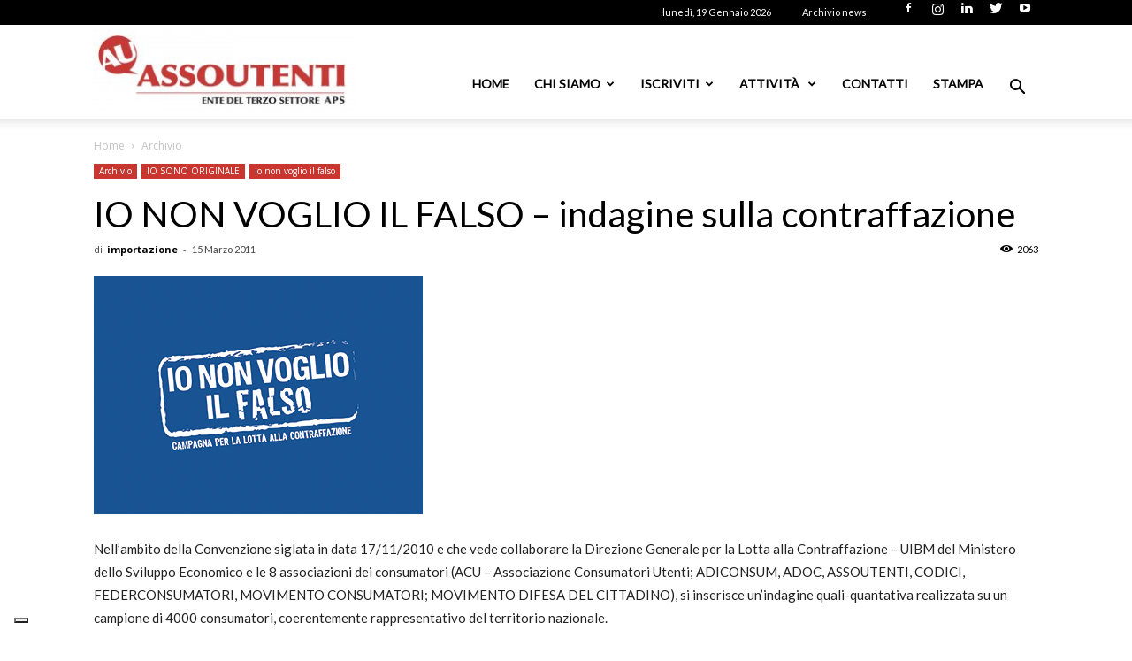

--- FILE ---
content_type: text/html; charset=UTF-8
request_url: https://www.assoutenti.it/io-non-voglio-il-falso-indagine-sulla-contraffazione/
body_size: 35597
content:
<script type="text/javascript">
        var _iub = _iub || [];
        _iub.csConfiguration = {
            "askConsentAtCookiePolicyUpdate":true,
            "floatingPreferencesButtonDisplay":"bottom-left",
            "perPurposeConsent":true,
            "siteId":3261773,
            "whitelabel":false,
            "cookiePolicyId":79077092,
            "lang":"it", 
            "banner":{ 
                "acceptButtonColor":"#CA2F2D",
                "acceptButtonDisplay":true,
                "brandBackgroundColor":"#FFFFFF",
                "brandTextColor":"#000000",
                "closeButtonRejects":true,
                "continueWithoutAcceptingButtonCaptionColor":"#212121",
                "continueWithoutAcceptingButtonColor":"#FFFFFF",
                "continueWithoutAcceptingButtonDisplay":true,
                "customizeButtonDisplay":true,
                "explicitWithdrawal":true,
                "listPurposes":true,
                "logo":"https://www.assoutenti.it/wp-content/uploads/2022/02/LOGO-ASSOUTENTI-NAZIONALE-APS-3-1-300x95.jpg",
                "position":"float-bottom-left",
                "rejectButtonColor":"#CA2F2D",
                "rejectButtonDisplay":true,
                "acceptButtonCaption":"Accetta tutti",
                "customizeButtonCaption":"Scopri di pi&ugrave; e personalizza",
                "rejectButtonCaption":"Rifiuta tutti" 
            },
            "callback": {
                onPreferenceExpressedOrNotNeeded: function(preference) {
                    dataLayer.push({
                        iubenda_ccpa_opted_out: _iub.cs.api.isCcpaOptedOut()
                    });
                    if (!preference) {
                        dataLayer.push({
                            event: "iubenda_preference_not_needed"
                        });
                    } else {
                        if (preference.consent === true) {
                            dataLayer.push({
                                event: "iubenda_consent_given"
                            });
                        } else if (preference.consent === false) {
                            dataLayer.push({
                                event: "iubenda_consent_rejected"
                            });
                        } else if (preference.purposes) {
                            for (var purposeId in preference.purposes) {
                                if (preference.purposes[purposeId]) {
                                    dataLayer.push({
                                        event: "iubenda_consent_given_purpose_" + purposeId
                                    });
                                }
                            }
                        }
                    }
                }
            }};
    </script><script type="text/javascript" src="//cdn.iubenda.com/cs/iubenda_cs.js" charset="UTF-8" async></script><!doctype html >
<!--[if IE 8]>    <html class="ie8" lang="en"> <![endif]-->
<!--[if IE 9]>    <html class="ie9" lang="en"> <![endif]-->
<!--[if gt IE 8]><!--> <html lang="it-IT"> <!--<![endif]-->
<head>
    <title>IO NON VOGLIO IL FALSO - indagine sulla contraffazione - Assoutenti Nazionale APS - Tutela i diritti dei consumatori</title>
    <meta charset="UTF-8" />
    <meta name="viewport" content="width=device-width, initial-scale=1.0">
    <link rel="pingback" href="https://www.assoutenti.it/xmlrpc.php" />
    <meta name='robots' content='index, follow, max-image-preview:large, max-snippet:-1, max-video-preview:-1' />
	<style>img:is([sizes="auto" i], [sizes^="auto," i]) { contain-intrinsic-size: 3000px 1500px }</style>
	<link rel="icon" type="image/png" href="/wp-content/uploads/2020/02/favicon.png">
	<!-- This site is optimized with the Yoast SEO plugin v21.3 - https://yoast.com/wordpress/plugins/seo/ -->
	<link rel="canonical" href="https://www.assoutenti.it/io-non-voglio-il-falso-indagine-sulla-contraffazione/" />
	<meta property="og:locale" content="it_IT" />
	<meta property="og:type" content="article" />
	<meta property="og:title" content="IO NON VOGLIO IL FALSO - indagine sulla contraffazione - Assoutenti Nazionale APS - Tutela i diritti dei consumatori" />
	<meta property="og:description" content="Nell’ambito della Convenzione siglata in data 17/11/2010 e che vede collaborare la Direzione Generale per la Lotta alla Contraffazione &#8211; UIBM" />
	<meta property="og:url" content="https://www.assoutenti.it/io-non-voglio-il-falso-indagine-sulla-contraffazione/" />
	<meta property="og:site_name" content="Assoutenti Nazionale APS - Tutela i diritti dei consumatori" />
	<meta property="article:published_time" content="2011-03-15T14:31:39+00:00" />
	<meta property="article:modified_time" content="2020-03-02T14:14:36+00:00" />
	<meta property="og:image" content="https://www.assoutenti.it/wp-content/uploads/2011/02/io-non-voglio-il-falso.png" />
	<meta property="og:image:width" content="372" />
	<meta property="og:image:height" content="269" />
	<meta property="og:image:type" content="image/png" />
	<meta name="author" content="importazione" />
	<meta name="twitter:card" content="summary_large_image" />
	<meta name="twitter:label1" content="Scritto da" />
	<meta name="twitter:data1" content="importazione" />
	<meta name="twitter:label2" content="Tempo di lettura stimato" />
	<meta name="twitter:data2" content="3 minuti" />
	<script type="application/ld+json" class="yoast-schema-graph">{"@context":"https://schema.org","@graph":[{"@type":"WebPage","@id":"https://www.assoutenti.it/io-non-voglio-il-falso-indagine-sulla-contraffazione/","url":"https://www.assoutenti.it/io-non-voglio-il-falso-indagine-sulla-contraffazione/","name":"IO NON VOGLIO IL FALSO - indagine sulla contraffazione - Assoutenti Nazionale APS - Tutela i diritti dei consumatori","isPartOf":{"@id":"https://www.assoutenti.it/#website"},"primaryImageOfPage":{"@id":"https://www.assoutenti.it/io-non-voglio-il-falso-indagine-sulla-contraffazione/#primaryimage"},"image":{"@id":"https://www.assoutenti.it/io-non-voglio-il-falso-indagine-sulla-contraffazione/#primaryimage"},"thumbnailUrl":"https://www.assoutenti.it/wp-content/uploads/2011/02/io-non-voglio-il-falso.png","datePublished":"2011-03-15T14:31:39+00:00","dateModified":"2020-03-02T14:14:36+00:00","author":{"@id":"https://www.assoutenti.it/#/schema/person/385f7896d06e293249923115099832d2"},"breadcrumb":{"@id":"https://www.assoutenti.it/io-non-voglio-il-falso-indagine-sulla-contraffazione/#breadcrumb"},"inLanguage":"it-IT","potentialAction":[{"@type":"ReadAction","target":["https://www.assoutenti.it/io-non-voglio-il-falso-indagine-sulla-contraffazione/"]}]},{"@type":"ImageObject","inLanguage":"it-IT","@id":"https://www.assoutenti.it/io-non-voglio-il-falso-indagine-sulla-contraffazione/#primaryimage","url":"https://www.assoutenti.it/wp-content/uploads/2011/02/io-non-voglio-il-falso.png","contentUrl":"https://www.assoutenti.it/wp-content/uploads/2011/02/io-non-voglio-il-falso.png","width":372,"height":269},{"@type":"BreadcrumbList","@id":"https://www.assoutenti.it/io-non-voglio-il-falso-indagine-sulla-contraffazione/#breadcrumb","itemListElement":[{"@type":"ListItem","position":1,"name":"Home","item":"https://www.assoutenti.it/"},{"@type":"ListItem","position":2,"name":"IO NON VOGLIO IL FALSO &#8211; indagine sulla contraffazione"}]},{"@type":"WebSite","@id":"https://www.assoutenti.it/#website","url":"https://www.assoutenti.it/","name":"Assoutenti Nazionale APS - Tutela i diritti dei consumatori","description":"Associazione di promozione sociale iscritta nel registro unico nazionale del Terzo settore. E&#039; membro del CNCU.  L&#039;Associazione opera per la tutela dei consumatori, attività  di informazione, solidarietÃ  sociale e tutela dei diritti civili , educazione al consumo","potentialAction":[{"@type":"SearchAction","target":{"@type":"EntryPoint","urlTemplate":"https://www.assoutenti.it/?s={search_term_string}"},"query-input":"required name=search_term_string"}],"inLanguage":"it-IT"},{"@type":"Person","@id":"https://www.assoutenti.it/#/schema/person/385f7896d06e293249923115099832d2","name":"importazione","url":"https://www.assoutenti.it/profile/importazione/"}]}</script>
	<!-- / Yoast SEO plugin. -->


<link rel='dns-prefetch' href='//www.antworks.it' />
<link rel='dns-prefetch' href='//www.recaptcha.net' />
<link rel='dns-prefetch' href='//fonts.googleapis.com' />
<link rel='dns-prefetch' href='//use.fontawesome.com' />
<link rel='dns-prefetch' href='//www.googletagmanager.com' />
<link rel="alternate" type="application/rss+xml" title="Assoutenti Nazionale APS - Tutela i diritti dei consumatori &raquo; Feed" href="https://www.assoutenti.it/feed/" />
<link rel="alternate" type="application/rss+xml" title="Assoutenti Nazionale APS - Tutela i diritti dei consumatori &raquo; Feed dei commenti" href="https://www.assoutenti.it/comments/feed/" />
<script type="text/javascript">var $TS_VCSC_CurrentPluginRelease = "5.3.2";var $TS_VCSC_CurrentComposerRelease = "5.4.7";var $TS_VCSC_Lightbox_Activated = true;var $TS_VCSC_Lightbox_Thumbs = "bottom";var $TS_VCSC_Lightbox_Thumbsize = 50;var $TS_VCSC_Lightbox_Animation = "random";var $TS_VCSC_Lightbox_Captions = "data-title";var $TS_VCSC_Lightbox_Closer = true;var $TS_VCSC_Lightbox_Durations = 5000;var $TS_VCSC_Lightbox_Share = false;var $TS_VCSC_Lightbox_Save = false;var $TS_VCSC_Lightbox_LoadAPIs = true;var $TS_VCSC_Lightbox_Social = "fb,tw,gp,pin";var $TS_VCSC_Lightbox_NoTouch = false;var $TS_VCSC_Lightbox_BGClose = true;var $TS_VCSC_Lightbox_NoHashes = true;var $TS_VCSC_Lightbox_Keyboard = true;var $TS_VCSC_Lightbox_FullScreen = true;var $TS_VCSC_Lightbox_Zoom = true;var $TS_VCSC_Lightbox_FXSpeed = 300;var $TS_VCSC_Lightbox_Scheme = "dark";var $TS_VCSC_Lightbox_URLColor = false;var $TS_VCSC_Lightbox_Backlight = "#ffffff";var $TS_VCSC_Lightbox_UseColor = false;var $TS_VCSC_Lightbox_Overlay = "#000000";var $TS_VCSC_Lightbox_Background = "";var $TS_VCSC_Lightbox_Repeat = "no-repeat";var $TS_VCSC_Lightbox_Noise = "";var $TS_VCSC_Lightbox_CORS = false;var $TS_VCSC_Lightbox_Tapping = true;var $TS_VCSC_Lightbox_ScrollBlock = "js";var $TS_VCSC_Lightbox_Protection = "none";var $TS_VCSC_Lightbox_HistoryClose = false;var $TS_VCSC_Lightbox_CustomScroll = true;var $TS_VCSC_Lightbox_HomeURL = "https://www.assoutenti.it";var $TS_VCSC_Lightbox_LastScroll = 0;var $TS_VCSC_Lightbox_Showing = false;var $TS_VCSC_Lightbox_PrettyPhoto = false;var $TS_VCSC_Lightbox_AttachAllOther = false;var $TS_VCSC_Hammer_ReleaseNew = true;var $TS_VCSC_Countdown_DaysLabel = "Days";var $TS_VCSC_Countdown_DayLabel = "Day";var $TS_VCSC_Countdown_HoursLabel = "Hours";var $TS_VCSC_Countdown_HourLabel = "Hour";var $TS_VCSC_Countdown_MinutesLabel = "Minutes";var $TS_VCSC_Countdown_MinuteLabel = "Minute";var $TS_VCSC_Countdown_SecondsLabel = "Seconds";var $TS_VCSC_Countdown_SecondLabel = "Second";</script><script type="text/javascript">
/* <![CDATA[ */
window._wpemojiSettings = {"baseUrl":"https:\/\/s.w.org\/images\/core\/emoji\/15.0.3\/72x72\/","ext":".png","svgUrl":"https:\/\/s.w.org\/images\/core\/emoji\/15.0.3\/svg\/","svgExt":".svg","source":{"concatemoji":"https:\/\/www.assoutenti.it\/wp-includes\/js\/wp-emoji-release.min.js?ver=6.7.2"}};
/*! This file is auto-generated */
!function(i,n){var o,s,e;function c(e){try{var t={supportTests:e,timestamp:(new Date).valueOf()};sessionStorage.setItem(o,JSON.stringify(t))}catch(e){}}function p(e,t,n){e.clearRect(0,0,e.canvas.width,e.canvas.height),e.fillText(t,0,0);var t=new Uint32Array(e.getImageData(0,0,e.canvas.width,e.canvas.height).data),r=(e.clearRect(0,0,e.canvas.width,e.canvas.height),e.fillText(n,0,0),new Uint32Array(e.getImageData(0,0,e.canvas.width,e.canvas.height).data));return t.every(function(e,t){return e===r[t]})}function u(e,t,n){switch(t){case"flag":return n(e,"\ud83c\udff3\ufe0f\u200d\u26a7\ufe0f","\ud83c\udff3\ufe0f\u200b\u26a7\ufe0f")?!1:!n(e,"\ud83c\uddfa\ud83c\uddf3","\ud83c\uddfa\u200b\ud83c\uddf3")&&!n(e,"\ud83c\udff4\udb40\udc67\udb40\udc62\udb40\udc65\udb40\udc6e\udb40\udc67\udb40\udc7f","\ud83c\udff4\u200b\udb40\udc67\u200b\udb40\udc62\u200b\udb40\udc65\u200b\udb40\udc6e\u200b\udb40\udc67\u200b\udb40\udc7f");case"emoji":return!n(e,"\ud83d\udc26\u200d\u2b1b","\ud83d\udc26\u200b\u2b1b")}return!1}function f(e,t,n){var r="undefined"!=typeof WorkerGlobalScope&&self instanceof WorkerGlobalScope?new OffscreenCanvas(300,150):i.createElement("canvas"),a=r.getContext("2d",{willReadFrequently:!0}),o=(a.textBaseline="top",a.font="600 32px Arial",{});return e.forEach(function(e){o[e]=t(a,e,n)}),o}function t(e){var t=i.createElement("script");t.src=e,t.defer=!0,i.head.appendChild(t)}"undefined"!=typeof Promise&&(o="wpEmojiSettingsSupports",s=["flag","emoji"],n.supports={everything:!0,everythingExceptFlag:!0},e=new Promise(function(e){i.addEventListener("DOMContentLoaded",e,{once:!0})}),new Promise(function(t){var n=function(){try{var e=JSON.parse(sessionStorage.getItem(o));if("object"==typeof e&&"number"==typeof e.timestamp&&(new Date).valueOf()<e.timestamp+604800&&"object"==typeof e.supportTests)return e.supportTests}catch(e){}return null}();if(!n){if("undefined"!=typeof Worker&&"undefined"!=typeof OffscreenCanvas&&"undefined"!=typeof URL&&URL.createObjectURL&&"undefined"!=typeof Blob)try{var e="postMessage("+f.toString()+"("+[JSON.stringify(s),u.toString(),p.toString()].join(",")+"));",r=new Blob([e],{type:"text/javascript"}),a=new Worker(URL.createObjectURL(r),{name:"wpTestEmojiSupports"});return void(a.onmessage=function(e){c(n=e.data),a.terminate(),t(n)})}catch(e){}c(n=f(s,u,p))}t(n)}).then(function(e){for(var t in e)n.supports[t]=e[t],n.supports.everything=n.supports.everything&&n.supports[t],"flag"!==t&&(n.supports.everythingExceptFlag=n.supports.everythingExceptFlag&&n.supports[t]);n.supports.everythingExceptFlag=n.supports.everythingExceptFlag&&!n.supports.flag,n.DOMReady=!1,n.readyCallback=function(){n.DOMReady=!0}}).then(function(){return e}).then(function(){var e;n.supports.everything||(n.readyCallback(),(e=n.source||{}).concatemoji?t(e.concatemoji):e.wpemoji&&e.twemoji&&(t(e.twemoji),t(e.wpemoji)))}))}((window,document),window._wpemojiSettings);
/* ]]> */
</script>
<link rel='stylesheet' id='wppcp_private_page_css-css' href='https://www.assoutenti.it/wp-content/plugins/wp-private-content-pro/css/wppcp-private-page.css?ver=6.7.2' type='text/css' media='all' />
<link rel='stylesheet' id='twb-open-sans-css' href='https://fonts.googleapis.com/css?family=Open+Sans%3A300%2C400%2C500%2C600%2C700%2C800&#038;display=swap&#038;ver=6.7.2' type='text/css' media='all' />
<link rel='stylesheet' id='twb-global-css' href='https://www.assoutenti.it/wp-content/plugins/form-maker/booster/assets/css/global.css?ver=1.0.0' type='text/css' media='all' />
<link rel='stylesheet' id='sbi_styles-css' href='https://www.assoutenti.it/wp-content/plugins/instagram-feed/css/sbi-styles.min.css?ver=6.6.1' type='text/css' media='all' />
<style id='wp-emoji-styles-inline-css' type='text/css'>

	img.wp-smiley, img.emoji {
		display: inline !important;
		border: none !important;
		box-shadow: none !important;
		height: 1em !important;
		width: 1em !important;
		margin: 0 0.07em !important;
		vertical-align: -0.1em !important;
		background: none !important;
		padding: 0 !important;
	}
</style>
<link rel='stylesheet' id='wp-block-library-css' href='https://www.assoutenti.it/wp-includes/css/dist/block-library/style.min.css?ver=6.7.2' type='text/css' media='all' />
<style id='classic-theme-styles-inline-css' type='text/css'>
/*! This file is auto-generated */
.wp-block-button__link{color:#fff;background-color:#32373c;border-radius:9999px;box-shadow:none;text-decoration:none;padding:calc(.667em + 2px) calc(1.333em + 2px);font-size:1.125em}.wp-block-file__button{background:#32373c;color:#fff;text-decoration:none}
</style>
<style id='global-styles-inline-css' type='text/css'>
:root{--wp--preset--aspect-ratio--square: 1;--wp--preset--aspect-ratio--4-3: 4/3;--wp--preset--aspect-ratio--3-4: 3/4;--wp--preset--aspect-ratio--3-2: 3/2;--wp--preset--aspect-ratio--2-3: 2/3;--wp--preset--aspect-ratio--16-9: 16/9;--wp--preset--aspect-ratio--9-16: 9/16;--wp--preset--color--black: #000000;--wp--preset--color--cyan-bluish-gray: #abb8c3;--wp--preset--color--white: #ffffff;--wp--preset--color--pale-pink: #f78da7;--wp--preset--color--vivid-red: #cf2e2e;--wp--preset--color--luminous-vivid-orange: #ff6900;--wp--preset--color--luminous-vivid-amber: #fcb900;--wp--preset--color--light-green-cyan: #7bdcb5;--wp--preset--color--vivid-green-cyan: #00d084;--wp--preset--color--pale-cyan-blue: #8ed1fc;--wp--preset--color--vivid-cyan-blue: #0693e3;--wp--preset--color--vivid-purple: #9b51e0;--wp--preset--gradient--vivid-cyan-blue-to-vivid-purple: linear-gradient(135deg,rgba(6,147,227,1) 0%,rgb(155,81,224) 100%);--wp--preset--gradient--light-green-cyan-to-vivid-green-cyan: linear-gradient(135deg,rgb(122,220,180) 0%,rgb(0,208,130) 100%);--wp--preset--gradient--luminous-vivid-amber-to-luminous-vivid-orange: linear-gradient(135deg,rgba(252,185,0,1) 0%,rgba(255,105,0,1) 100%);--wp--preset--gradient--luminous-vivid-orange-to-vivid-red: linear-gradient(135deg,rgba(255,105,0,1) 0%,rgb(207,46,46) 100%);--wp--preset--gradient--very-light-gray-to-cyan-bluish-gray: linear-gradient(135deg,rgb(238,238,238) 0%,rgb(169,184,195) 100%);--wp--preset--gradient--cool-to-warm-spectrum: linear-gradient(135deg,rgb(74,234,220) 0%,rgb(151,120,209) 20%,rgb(207,42,186) 40%,rgb(238,44,130) 60%,rgb(251,105,98) 80%,rgb(254,248,76) 100%);--wp--preset--gradient--blush-light-purple: linear-gradient(135deg,rgb(255,206,236) 0%,rgb(152,150,240) 100%);--wp--preset--gradient--blush-bordeaux: linear-gradient(135deg,rgb(254,205,165) 0%,rgb(254,45,45) 50%,rgb(107,0,62) 100%);--wp--preset--gradient--luminous-dusk: linear-gradient(135deg,rgb(255,203,112) 0%,rgb(199,81,192) 50%,rgb(65,88,208) 100%);--wp--preset--gradient--pale-ocean: linear-gradient(135deg,rgb(255,245,203) 0%,rgb(182,227,212) 50%,rgb(51,167,181) 100%);--wp--preset--gradient--electric-grass: linear-gradient(135deg,rgb(202,248,128) 0%,rgb(113,206,126) 100%);--wp--preset--gradient--midnight: linear-gradient(135deg,rgb(2,3,129) 0%,rgb(40,116,252) 100%);--wp--preset--font-size--small: 13px;--wp--preset--font-size--medium: 20px;--wp--preset--font-size--large: 36px;--wp--preset--font-size--x-large: 42px;--wp--preset--spacing--20: 0.44rem;--wp--preset--spacing--30: 0.67rem;--wp--preset--spacing--40: 1rem;--wp--preset--spacing--50: 1.5rem;--wp--preset--spacing--60: 2.25rem;--wp--preset--spacing--70: 3.38rem;--wp--preset--spacing--80: 5.06rem;--wp--preset--shadow--natural: 6px 6px 9px rgba(0, 0, 0, 0.2);--wp--preset--shadow--deep: 12px 12px 50px rgba(0, 0, 0, 0.4);--wp--preset--shadow--sharp: 6px 6px 0px rgba(0, 0, 0, 0.2);--wp--preset--shadow--outlined: 6px 6px 0px -3px rgba(255, 255, 255, 1), 6px 6px rgba(0, 0, 0, 1);--wp--preset--shadow--crisp: 6px 6px 0px rgba(0, 0, 0, 1);}:where(.is-layout-flex){gap: 0.5em;}:where(.is-layout-grid){gap: 0.5em;}body .is-layout-flex{display: flex;}.is-layout-flex{flex-wrap: wrap;align-items: center;}.is-layout-flex > :is(*, div){margin: 0;}body .is-layout-grid{display: grid;}.is-layout-grid > :is(*, div){margin: 0;}:where(.wp-block-columns.is-layout-flex){gap: 2em;}:where(.wp-block-columns.is-layout-grid){gap: 2em;}:where(.wp-block-post-template.is-layout-flex){gap: 1.25em;}:where(.wp-block-post-template.is-layout-grid){gap: 1.25em;}.has-black-color{color: var(--wp--preset--color--black) !important;}.has-cyan-bluish-gray-color{color: var(--wp--preset--color--cyan-bluish-gray) !important;}.has-white-color{color: var(--wp--preset--color--white) !important;}.has-pale-pink-color{color: var(--wp--preset--color--pale-pink) !important;}.has-vivid-red-color{color: var(--wp--preset--color--vivid-red) !important;}.has-luminous-vivid-orange-color{color: var(--wp--preset--color--luminous-vivid-orange) !important;}.has-luminous-vivid-amber-color{color: var(--wp--preset--color--luminous-vivid-amber) !important;}.has-light-green-cyan-color{color: var(--wp--preset--color--light-green-cyan) !important;}.has-vivid-green-cyan-color{color: var(--wp--preset--color--vivid-green-cyan) !important;}.has-pale-cyan-blue-color{color: var(--wp--preset--color--pale-cyan-blue) !important;}.has-vivid-cyan-blue-color{color: var(--wp--preset--color--vivid-cyan-blue) !important;}.has-vivid-purple-color{color: var(--wp--preset--color--vivid-purple) !important;}.has-black-background-color{background-color: var(--wp--preset--color--black) !important;}.has-cyan-bluish-gray-background-color{background-color: var(--wp--preset--color--cyan-bluish-gray) !important;}.has-white-background-color{background-color: var(--wp--preset--color--white) !important;}.has-pale-pink-background-color{background-color: var(--wp--preset--color--pale-pink) !important;}.has-vivid-red-background-color{background-color: var(--wp--preset--color--vivid-red) !important;}.has-luminous-vivid-orange-background-color{background-color: var(--wp--preset--color--luminous-vivid-orange) !important;}.has-luminous-vivid-amber-background-color{background-color: var(--wp--preset--color--luminous-vivid-amber) !important;}.has-light-green-cyan-background-color{background-color: var(--wp--preset--color--light-green-cyan) !important;}.has-vivid-green-cyan-background-color{background-color: var(--wp--preset--color--vivid-green-cyan) !important;}.has-pale-cyan-blue-background-color{background-color: var(--wp--preset--color--pale-cyan-blue) !important;}.has-vivid-cyan-blue-background-color{background-color: var(--wp--preset--color--vivid-cyan-blue) !important;}.has-vivid-purple-background-color{background-color: var(--wp--preset--color--vivid-purple) !important;}.has-black-border-color{border-color: var(--wp--preset--color--black) !important;}.has-cyan-bluish-gray-border-color{border-color: var(--wp--preset--color--cyan-bluish-gray) !important;}.has-white-border-color{border-color: var(--wp--preset--color--white) !important;}.has-pale-pink-border-color{border-color: var(--wp--preset--color--pale-pink) !important;}.has-vivid-red-border-color{border-color: var(--wp--preset--color--vivid-red) !important;}.has-luminous-vivid-orange-border-color{border-color: var(--wp--preset--color--luminous-vivid-orange) !important;}.has-luminous-vivid-amber-border-color{border-color: var(--wp--preset--color--luminous-vivid-amber) !important;}.has-light-green-cyan-border-color{border-color: var(--wp--preset--color--light-green-cyan) !important;}.has-vivid-green-cyan-border-color{border-color: var(--wp--preset--color--vivid-green-cyan) !important;}.has-pale-cyan-blue-border-color{border-color: var(--wp--preset--color--pale-cyan-blue) !important;}.has-vivid-cyan-blue-border-color{border-color: var(--wp--preset--color--vivid-cyan-blue) !important;}.has-vivid-purple-border-color{border-color: var(--wp--preset--color--vivid-purple) !important;}.has-vivid-cyan-blue-to-vivid-purple-gradient-background{background: var(--wp--preset--gradient--vivid-cyan-blue-to-vivid-purple) !important;}.has-light-green-cyan-to-vivid-green-cyan-gradient-background{background: var(--wp--preset--gradient--light-green-cyan-to-vivid-green-cyan) !important;}.has-luminous-vivid-amber-to-luminous-vivid-orange-gradient-background{background: var(--wp--preset--gradient--luminous-vivid-amber-to-luminous-vivid-orange) !important;}.has-luminous-vivid-orange-to-vivid-red-gradient-background{background: var(--wp--preset--gradient--luminous-vivid-orange-to-vivid-red) !important;}.has-very-light-gray-to-cyan-bluish-gray-gradient-background{background: var(--wp--preset--gradient--very-light-gray-to-cyan-bluish-gray) !important;}.has-cool-to-warm-spectrum-gradient-background{background: var(--wp--preset--gradient--cool-to-warm-spectrum) !important;}.has-blush-light-purple-gradient-background{background: var(--wp--preset--gradient--blush-light-purple) !important;}.has-blush-bordeaux-gradient-background{background: var(--wp--preset--gradient--blush-bordeaux) !important;}.has-luminous-dusk-gradient-background{background: var(--wp--preset--gradient--luminous-dusk) !important;}.has-pale-ocean-gradient-background{background: var(--wp--preset--gradient--pale-ocean) !important;}.has-electric-grass-gradient-background{background: var(--wp--preset--gradient--electric-grass) !important;}.has-midnight-gradient-background{background: var(--wp--preset--gradient--midnight) !important;}.has-small-font-size{font-size: var(--wp--preset--font-size--small) !important;}.has-medium-font-size{font-size: var(--wp--preset--font-size--medium) !important;}.has-large-font-size{font-size: var(--wp--preset--font-size--large) !important;}.has-x-large-font-size{font-size: var(--wp--preset--font-size--x-large) !important;}
:where(.wp-block-post-template.is-layout-flex){gap: 1.25em;}:where(.wp-block-post-template.is-layout-grid){gap: 1.25em;}
:where(.wp-block-columns.is-layout-flex){gap: 2em;}:where(.wp-block-columns.is-layout-grid){gap: 2em;}
:root :where(.wp-block-pullquote){font-size: 1.5em;line-height: 1.6;}
</style>
<link rel='stylesheet' id='add-ant-forms-css-css' href='https://www.assoutenti.it/wp-content/plugins/ant-forms/css/style.css?ver=1633333407' type='text/css' media='all' />
<link rel='stylesheet' id='contact-form-7-css' href='https://www.assoutenti.it/wp-content/plugins/contact-form-7/includes/css/styles.css?ver=5.8.1' type='text/css' media='all' />
<link rel='stylesheet' id='rs-plugin-settings-css' href='https://www.assoutenti.it/wp-content/plugins/revslider/public/assets/css/settings.css?ver=5.4.7.2' type='text/css' media='all' />
<style id='rs-plugin-settings-inline-css' type='text/css'>
.tp-caption a{color:#ff7302;text-shadow:none;-webkit-transition:all 0.2s ease-out;-moz-transition:all 0.2s ease-out;-o-transition:all 0.2s ease-out;-ms-transition:all 0.2s ease-out}.tp-caption a:hover{color:#ffa902}
</style>
<link rel='stylesheet' id='google-fonts-style-css' href='https://fonts.googleapis.com/css?family=Lato%3A400%7CExo%3A400%7COpen+Sans%3A300italic%2C400%2C400italic%2C600%2C600italic%2C700%7CRoboto%3A300%2C400%2C400italic%2C500%2C500italic%2C700%2C900&#038;ver=8.7.3' type='text/css' media='all' />
<link rel='stylesheet' id='tablepress-default-css' href='https://www.assoutenti.it/wp-content/plugins/tablepress/css/build/default.css?ver=3.0.3' type='text/css' media='all' />
<link rel='stylesheet' id='ayecode-ui-css' href='https://www.assoutenti.it/wp-content/plugins/userswp/vendor/ayecode/wp-ayecode-ui/assets-v5/css/ayecode-ui-compatibility.css?ver=0.2.40' type='text/css' media='all' />
<style id='ayecode-ui-inline-css' type='text/css'>
body.modal-open #wpadminbar{z-index:999}.embed-responsive-16by9 .fluid-width-video-wrapper{padding:0!important;position:initial}
</style>
<link rel='stylesheet' id='bsf-Defaults-css' href='https://www.assoutenti.it/wp-content/uploads/smile_fonts/Defaults/Defaults.css?ver=3.19.9' type='text/css' media='all' />
<link rel='stylesheet' id='js_composer_front-css' href='https://www.assoutenti.it/wp-content/plugins/js_composer/assets/css/js_composer.min.css?ver=5.4.7' type='text/css' media='all' />
<link rel='stylesheet' id='td-theme-css' href='https://www.assoutenti.it/wp-content/themes/Newspaper/style.css?ver=8.7.3' type='text/css' media='all' />
<link rel='stylesheet' id='font-awesome-css' href='https://use.fontawesome.com/releases/v6.0.0/css/all.css?wpfas=true' type='text/css' media='all' />
<link rel='stylesheet' id='font-awesome-shims-css' href='https://use.fontawesome.com/releases/v6.0.0/css/v4-shims.css?wpfas=true' type='text/css' media='all' />
<link rel='stylesheet' id='wppcp_front_css-css' href='https://www.assoutenti.it/wp-content/plugins/wp-private-content-pro/css/wppcp-front.css?ver=6.7.2' type='text/css' media='all' />
<script type="text/javascript" src="https://www.assoutenti.it/wp-includes/js/jquery/jquery.min.js?ver=3.7.1" id="jquery-core-js"></script>
<script type="text/javascript" src="https://www.assoutenti.it/wp-includes/js/jquery/jquery-migrate.min.js?ver=3.4.1" id="jquery-migrate-js"></script>
<script type="text/javascript" id="wppcp_private_page_js-js-extra">
/* <![CDATA[ */
var WPPCPPage = {"AdminAjax":"https:\/\/www.assoutenti.it\/wp-admin\/admin-ajax.php","images_path":"https:\/\/www.assoutenti.it\/wp-content\/plugins\/wp-private-content-pro\/images\/","Messages":{"userEmpty":"Please select a user.","addToPost":"Add to Post","insertToPost":"Insert Files to Post","removeGroupUser":"Removing User...","fileNameRequired":"File Name is required.","fileRequired":"File is required.","confirmDelete":"This message and comments will be deleted and you won't be able to find it anymore.","messageEmpty":"Please enter a message.","selectMember":"Select a member"},"nonce":"4ead4cef0e"};
/* ]]> */
</script>
<script type="text/javascript" src="https://www.assoutenti.it/wp-content/plugins/wp-private-content-pro/js/wppcp-private-page.js?ver=6.7.2" id="wppcp_private_page_js-js"></script>
<script type="text/javascript" src="https://www.assoutenti.it/wp-content/plugins/form-maker/booster/assets/js/circle-progress.js?ver=1.2.2" id="twb-circle-js"></script>
<script type="text/javascript" id="twb-global-js-extra">
/* <![CDATA[ */
var twb = {"nonce":"b63a539dc6","ajax_url":"https:\/\/www.assoutenti.it\/wp-admin\/admin-ajax.php","plugin_url":"https:\/\/www.assoutenti.it\/wp-content\/plugins\/form-maker\/booster","href":"https:\/\/www.assoutenti.it\/wp-admin\/admin.php?page=twb_form-maker"};
var twb = {"nonce":"b63a539dc6","ajax_url":"https:\/\/www.assoutenti.it\/wp-admin\/admin-ajax.php","plugin_url":"https:\/\/www.assoutenti.it\/wp-content\/plugins\/form-maker\/booster","href":"https:\/\/www.assoutenti.it\/wp-admin\/admin.php?page=twb_form-maker"};
/* ]]> */
</script>
<script type="text/javascript" src="https://www.assoutenti.it/wp-content/plugins/form-maker/booster/assets/js/global.js?ver=1.0.0" id="twb-global-js"></script>
<script type="text/javascript" src="https://www.assoutenti.it/wp-content/plugins/userswp/vendor/ayecode/wp-ayecode-ui/assets/js/select2.min.js?ver=4.0.11" id="select2-js"></script>
<script type="text/javascript" src="https://www.assoutenti.it/wp-content/plugins/userswp/vendor/ayecode/wp-ayecode-ui/assets-v5/js/bootstrap.bundle.min.js?ver=0.2.40" id="bootstrap-js-bundle-js"></script>
<script type="text/javascript" id="bootstrap-js-bundle-js-after">
/* <![CDATA[ */
function aui_init_greedy_nav(){jQuery('nav.greedy').each(function(i,obj){if(jQuery(this).hasClass("being-greedy")){return true}jQuery(this).addClass('navbar-expand');jQuery(this).off('shown.bs.tab').on('shown.bs.tab',function(e){if(jQuery(e.target).closest('.dropdown-menu').hasClass('greedy-links')){jQuery(e.target).closest('.greedy').find('.greedy-btn.dropdown').attr('aria-expanded','false');jQuery(e.target).closest('.greedy-links').removeClass('show').addClass('d-none')}});jQuery(document).off('mousemove','.greedy-btn').on('mousemove','.greedy-btn',function(e){jQuery('.dropdown-menu.greedy-links').removeClass('d-none')});var $vlinks='';var $dDownClass='';var ddItemClass='greedy-nav-item';if(jQuery(this).find('.navbar-nav').length){if(jQuery(this).find('.navbar-nav').hasClass("being-greedy")){return true}$vlinks=jQuery(this).find('.navbar-nav').addClass("being-greedy w-100").removeClass('overflow-hidden')}else if(jQuery(this).find('.nav').length){if(jQuery(this).find('.nav').hasClass("being-greedy")){return true}$vlinks=jQuery(this).find('.nav').addClass("being-greedy w-100").removeClass('overflow-hidden');$dDownClass=' mt-0 p-0 zi-5 ';ddItemClass+=' mt-0 me-0'}else{return false}jQuery($vlinks).append('<li class="nav-item list-unstyled ml-auto greedy-btn d-none dropdown"><button data-bs-toggle="collapse" class="nav-link greedy-nav-link" role="button"><i class="fas fa-ellipsis-h"></i> <span class="greedy-count badge bg-dark rounded-pill"></span></button><ul class="greedy-links dropdown-menu dropdown-menu-end '+$dDownClass+'"></ul></li>');var $hlinks=jQuery(this).find('.greedy-links');var $btn=jQuery(this).find('.greedy-btn');var numOfItems=0;var totalSpace=0;var closingTime=1000;var breakWidths=[];$vlinks.children().outerWidth(function(i,w){totalSpace+=w;numOfItems+=1;breakWidths.push(totalSpace)});var availableSpace,numOfVisibleItems,requiredSpace,buttonSpace,timer;function check(){buttonSpace=$btn.width();availableSpace=$vlinks.width()-10;numOfVisibleItems=$vlinks.children().length;requiredSpace=breakWidths[numOfVisibleItems-1];if(numOfVisibleItems>1&&requiredSpace>availableSpace){var $li=$vlinks.children().last().prev();$li.removeClass('nav-item').addClass(ddItemClass);if(!jQuery($hlinks).children().length){$li.find('.nav-link').addClass('w-100 dropdown-item rounded-0 rounded-bottom')}else{jQuery($hlinks).find('.nav-link').removeClass('rounded-top');$li.find('.nav-link').addClass('w-100 dropdown-item rounded-0 rounded-top')}$li.prependTo($hlinks);numOfVisibleItems-=1;check()}else if(availableSpace>breakWidths[numOfVisibleItems]){$hlinks.children().first().insertBefore($btn);numOfVisibleItems+=1;check()}jQuery($btn).find(".greedy-count").html(numOfItems-numOfVisibleItems);if(numOfVisibleItems===numOfItems){$btn.addClass('d-none')}else $btn.removeClass('d-none')}jQuery(window).on("resize",function(){check()});check()})}function aui_select2_locale(){var aui_select2_params={"i18n_select_state_text":"Select an option\u2026","i18n_no_matches":"No matches found","i18n_ajax_error":"Loading failed","i18n_input_too_short_1":"Please enter 1 or more characters","i18n_input_too_short_n":"Please enter %item% or more characters","i18n_input_too_long_1":"Please delete 1 character","i18n_input_too_long_n":"Please delete %item% characters","i18n_selection_too_long_1":"You can only select 1 item","i18n_selection_too_long_n":"You can only select %item% items","i18n_load_more":"Loading more results\u2026","i18n_searching":"Searching\u2026"};return{theme:"bootstrap-5",width:jQuery(this).data('width')?jQuery(this).data('width'):jQuery(this).hasClass('w-100')?'100%':'style',placeholder:jQuery(this).data('placeholder'),language:{errorLoading:function(){return aui_select2_params.i18n_searching},inputTooLong:function(args){var overChars=args.input.length-args.maximum;if(1===overChars){return aui_select2_params.i18n_input_too_long_1}return aui_select2_params.i18n_input_too_long_n.replace('%item%',overChars)},inputTooShort:function(args){var remainingChars=args.minimum-args.input.length;if(1===remainingChars){return aui_select2_params.i18n_input_too_short_1}return aui_select2_params.i18n_input_too_short_n.replace('%item%',remainingChars)},loadingMore:function(){return aui_select2_params.i18n_load_more},maximumSelected:function(args){if(args.maximum===1){return aui_select2_params.i18n_selection_too_long_1}return aui_select2_params.i18n_selection_too_long_n.replace('%item%',args.maximum)},noResults:function(){return aui_select2_params.i18n_no_matches},searching:function(){return aui_select2_params.i18n_searching}}}}function aui_init_select2(){var select2_args=jQuery.extend({},aui_select2_locale());jQuery("select.aui-select2").each(function(){if(!jQuery(this).hasClass("select2-hidden-accessible")){jQuery(this).select2(select2_args)}})}function aui_time_ago(selector){var aui_timeago_params={"prefix_ago":"","suffix_ago":" ago","prefix_after":"after ","suffix_after":"","seconds":"less than a minute","minute":"about a minute","minutes":"%d minutes","hour":"about an hour","hours":"about %d hours","day":"a day","days":"%d days","month":"about a month","months":"%d months","year":"about a year","years":"%d years"};var templates={prefix:aui_timeago_params.prefix_ago,suffix:aui_timeago_params.suffix_ago,seconds:aui_timeago_params.seconds,minute:aui_timeago_params.minute,minutes:aui_timeago_params.minutes,hour:aui_timeago_params.hour,hours:aui_timeago_params.hours,day:aui_timeago_params.day,days:aui_timeago_params.days,month:aui_timeago_params.month,months:aui_timeago_params.months,year:aui_timeago_params.year,years:aui_timeago_params.years};var template=function(t,n){return templates[t]&&templates[t].replace(/%d/i,Math.abs(Math.round(n)))};var timer=function(time){if(!time)return;time=time.replace(/\.\d+/,"");time=time.replace(/-/,"/").replace(/-/,"/");time=time.replace(/T/," ").replace(/Z/," UTC");time=time.replace(/([\+\-]\d\d)\:?(\d\d)/," $1$2");time=new Date(time*1000||time);var now=new Date();var seconds=((now.getTime()-time)*.001)>>0;var minutes=seconds/60;var hours=minutes/60;var days=hours/24;var years=days/365;return templates.prefix+(seconds<45&&template('seconds',seconds)||seconds<90&&template('minute',1)||minutes<45&&template('minutes',minutes)||minutes<90&&template('hour',1)||hours<24&&template('hours',hours)||hours<42&&template('day',1)||days<30&&template('days',days)||days<45&&template('month',1)||days<365&&template('months',days/30)||years<1.5&&template('year',1)||template('years',years))+templates.suffix};var elements=document.getElementsByClassName(selector);if(selector&&elements&&elements.length){for(var i in elements){var $el=elements[i];if(typeof $el==='object'){$el.innerHTML='<i class="far fa-clock"></i> '+timer($el.getAttribute('title')||$el.getAttribute('datetime'))}}}setTimeout(function(){aui_time_ago(selector)},60000)}function aui_init_tooltips(){jQuery('[data-bs-toggle="tooltip"]').tooltip();jQuery('[data-bs-toggle="popover"]').popover();jQuery('[data-bs-toggle="popover-html"]').popover({html:true,sanitize:false});jQuery('[data-bs-toggle="popover"],[data-bs-toggle="popover-html"]').on('inserted.bs.popover',function(){jQuery('body > .popover').wrapAll("<div class='bsui' />")})}$aui_doing_init_flatpickr=false;function aui_init_flatpickr(){if(typeof jQuery.fn.flatpickr==="function"&&!$aui_doing_init_flatpickr){$aui_doing_init_flatpickr=true;try{flatpickr.localize({weekdays:{shorthand:['Sun','Mon','Tue','Wed','Thu','Fri','Sat'],longhand:['Sun','Mon','Tue','Wed','Thu','Fri','Sat'],},months:{shorthand:['Jan','Feb','Mar','Apr','May','Jun','Jul','Aug','Sep','Oct','Nov','Dec'],longhand:['January','February','March','April','May','June','July','August','September','October','November','December'],},daysInMonth:[31,28,31,30,31,30,31,31,30,31,30,31],firstDayOfWeek:1,ordinal:function(nth){var s=nth%100;if(s>3&&s<21)return"th";switch(s%10){case 1:return"st";case 2:return"nd";case 3:return"rd";default:return"th"}},rangeSeparator:' to ',weekAbbreviation:'Wk',scrollTitle:'Scroll to increment',toggleTitle:'Click to toggle',amPM:['AM','PM'],yearAriaLabel:'Year',hourAriaLabel:'Hour',minuteAriaLabel:'Minute',time_24hr:false})}catch(err){console.log(err.message)}jQuery('input[data-aui-init="flatpickr"]:not(.flatpickr-input)').flatpickr()}$aui_doing_init_flatpickr=false}$aui_doing_init_iconpicker=false;function aui_init_iconpicker(){if(typeof jQuery.fn.iconpicker==="function"&&!$aui_doing_init_iconpicker){$aui_doing_init_iconpicker=true;jQuery('input[data-aui-init="iconpicker"]:not(.iconpicker-input)').iconpicker()}$aui_doing_init_iconpicker=false}function aui_modal_iframe($title,$url,$footer,$dismissible,$class,$dialog_class,$body_class,responsive){if(!$body_class){$body_class='p-0'}var wClass='text-center position-absolute w-100 text-dark overlay overlay-white p-0 m-0 d-flex justify-content-center align-items-center';var wStyle='';var sStyle='';var $body="",sClass="w-100 p-0 m-0";if(responsive){$body+='<div class="embed-responsive embed-responsive-16by9 ratio ratio-16x9">';wClass+=' h-100';sClass+=' embed-responsive-item'}else{wClass+=' vh-100';sClass+=' vh-100';wStyle+=' height: 90vh !important;';sStyle+=' height: 90vh !important;'}$body+='<div class="ac-preview-loading '+wClass+'" style="left:0;top:0;'+wStyle+'"><div class="spinner-border" role="status"></div></div>';$body+='<iframe id="embedModal-iframe" class="'+sClass+'" style="'+sStyle+'" src="" width="100%" height="100%" frameborder="0" allowtransparency="true"></iframe>';if(responsive){$body+='</div>'}$m=aui_modal($title,$body,$footer,$dismissible,$class,$dialog_class,$body_class);const auiModal=document.getElementById('aui-modal');auiModal.addEventListener('shown.bs.modal',function(e){iFrame=jQuery('#embedModal-iframe');jQuery('.ac-preview-loading').removeClass('d-none').addClass('d-flex');iFrame.attr({src:$url});iFrame.load(function(){jQuery('.ac-preview-loading').removeClass('d-flex').addClass('d-none')})});return $m}function aui_modal($title,$body,$footer,$dismissible,$class,$dialog_class,$body_class){if(!$class){$class=''}if(!$dialog_class){$dialog_class=''}if(!$body){$body='<div class="text-center"><div class="spinner-border" role="status"></div></div>'}jQuery('.aui-modal').remove();jQuery('.modal-backdrop').remove();jQuery('body').css({overflow:'','padding-right':''});var $modal='';$modal+='<div id="aui-modal" class="modal aui-modal fade shadow bsui '+$class+'" tabindex="-1">'+'<div class="modal-dialog modal-dialog-centered '+$dialog_class+'">'+'<div class="modal-content border-0 shadow">';if($title){$modal+='<div class="modal-header">'+'<h5 class="modal-title">'+$title+'</h5>';if($dismissible){$modal+='<button type="button" class="btn-close" data-bs-dismiss="modal" aria-label="Close">'+'</button>'}$modal+='</div>'}$modal+='<div class="modal-body '+$body_class+'">'+$body+'</div>';if($footer){$modal+='<div class="modal-footer">'+$footer+'</div>'}$modal+='</div>'+'</div>'+'</div>';jQuery('body').append($modal);const ayeModal=new bootstrap.Modal('.aui-modal',{});ayeModal.show()}function aui_conditional_fields(form){jQuery(form).find(".aui-conditional-field").each(function(){var $element_require=jQuery(this).data('element-require');if($element_require){$element_require=$element_require.replace("&#039;","'");$element_require=$element_require.replace("&quot;",'"');if(aui_check_form_condition($element_require,form)){jQuery(this).removeClass('d-none')}else{jQuery(this).addClass('d-none')}}})}function aui_check_form_condition(condition,form){if(form){condition=condition.replace(/\(form\)/g,"('"+form+"')")}return new Function("return "+condition+";")()}jQuery.fn.aui_isOnScreen=function(){var win=jQuery(window);var viewport={top:win.scrollTop(),left:win.scrollLeft()};viewport.right=viewport.left+win.width();viewport.bottom=viewport.top+win.height();var bounds=this.offset();bounds.right=bounds.left+this.outerWidth();bounds.bottom=bounds.top+this.outerHeight();return(!(viewport.right<bounds.left||viewport.left>bounds.right||viewport.bottom<bounds.top||viewport.top>bounds.bottom))};function aui_carousel_maybe_show_multiple_items($carousel){var $items={};var $item_count=0;if(!jQuery($carousel).find('.carousel-inner-original').length){jQuery($carousel).append('<div class="carousel-inner-original d-none">'+jQuery($carousel).find('.carousel-inner').html().replaceAll('carousel-item','not-carousel-item')+'</div>')}jQuery($carousel).find('.carousel-inner-original .not-carousel-item').each(function(){$items[$item_count]=jQuery(this).html();$item_count++});if(!$item_count){return}if(jQuery(window).width()<=576){if(jQuery($carousel).find('.carousel-inner').hasClass('aui-multiple-items')&&jQuery($carousel).find('.carousel-inner-original').length){jQuery($carousel).find('.carousel-inner').removeClass('aui-multiple-items').html(jQuery($carousel).find('.carousel-inner-original').html().replaceAll('not-carousel-item','carousel-item'));jQuery($carousel).find(".carousel-indicators li").removeClass("d-none")}}else{var $md_count=jQuery($carousel).data('limit_show');var $md_cols_count=jQuery($carousel).data('cols_show');var $new_items='';var $new_items_count=0;var $new_item_count=0;var $closed=true;Object.keys($items).forEach(function(key,index){if(index!=0&&Number.isInteger(index/$md_count)){$new_items+='</div></div>';$closed=true}if(index==0||Number.isInteger(index/$md_count)){$row_cols_class=$md_cols_count?' g-lg-4 g-3 row-cols-1 row-cols-lg-'+$md_cols_count:'';$active=index==0?'active':'';$new_items+='<div class="carousel-item '+$active+'"><div class="row'+$row_cols_class+' ">';$closed=false;$new_items_count++;$new_item_count=0}$new_items+='<div class="col ">'+$items[index]+'</div>';$new_item_count++});if(!$closed){if($md_count-$new_item_count>0){$placeholder_count=$md_count-$new_item_count;while($placeholder_count>0){$new_items+='<div class="col "></div>';$placeholder_count--}}$new_items+='</div></div>'}jQuery($carousel).find('.carousel-inner').addClass('aui-multiple-items').html($new_items);jQuery($carousel).find('.carousel-item.active img').each(function(){if(real_srcset=jQuery(this).attr("data-srcset")){if(!jQuery(this).attr("srcset"))jQuery(this).attr("srcset",real_srcset)}if(real_src=jQuery(this).attr("data-src")){if(!jQuery(this).attr("srcset"))jQuery(this).attr("src",real_src)}});$hide_count=$new_items_count-1;jQuery($carousel).find(".carousel-indicators li:gt("+$hide_count+")").addClass("d-none")}jQuery(window).trigger("aui_carousel_multiple")}function aui_init_carousel_multiple_items(){jQuery(window).on("resize",function(){jQuery('.carousel-multiple-items').each(function(){aui_carousel_maybe_show_multiple_items(this)})});jQuery('.carousel-multiple-items').each(function(){aui_carousel_maybe_show_multiple_items(this)})}function init_nav_sub_menus(){jQuery('.navbar-multi-sub-menus').each(function(i,obj){if(jQuery(this).hasClass("has-sub-sub-menus")){return true}jQuery(this).addClass('has-sub-sub-menus');jQuery(this).find('.dropdown-menu a.dropdown-toggle').on('click',function(e){var $el=jQuery(this);$el.toggleClass('active-dropdown');var $parent=jQuery(this).offsetParent(".dropdown-menu");if(!jQuery(this).next().hasClass('show')){jQuery(this).parents('.dropdown-menu').first().find('.show').removeClass("show")}var $subMenu=jQuery(this).next(".dropdown-menu");$subMenu.toggleClass('show');jQuery(this).parent("li").toggleClass('show');jQuery(this).parents('li.nav-item.dropdown.show').on('hidden.bs.dropdown',function(e){jQuery('.dropdown-menu .show').removeClass("show");$el.removeClass('active-dropdown')});if(!$parent.parent().hasClass('navbar-nav')){$el.next().addClass('position-relative border-top border-bottom')}return false})})}function aui_lightbox_embed($link,ele){ele.preventDefault();jQuery('.aui-carousel-modal').remove();var $modal='<div class="modal fade aui-carousel-modal bsui" id="aui-carousel-modal" tabindex="-1" role="dialog" aria-labelledby="aui-modal-title" aria-hidden="true"><div class="modal-dialog modal-dialog-centered modal-xl mw-100"><div class="modal-content bg-transparent border-0 shadow-none"><div class="modal-header"><h5 class="modal-title" id="aui-modal-title"></h5></div><div class="modal-body text-center"><i class="fas fa-circle-notch fa-spin fa-3x"></i></div></div></div></div>';jQuery('body').append($modal);const ayeModal=new bootstrap.Modal('.aui-carousel-modal',{});const myModalEl=document.getElementById('aui-carousel-modal');myModalEl.addEventListener('hidden.bs.modal',event=>{jQuery(".aui-carousel-modal iframe").attr('src','')});jQuery('.aui-carousel-modal').on('shown.bs.modal',function(e){jQuery('.aui-carousel-modal .carousel-item.active').find('iframe').each(function(){var $iframe=jQuery(this);$iframe.parent().find('.ac-preview-loading').removeClass('d-none').addClass('d-flex');if(!$iframe.attr('src')&&$iframe.data('src')){$iframe.attr('src',$iframe.data('src'))}$iframe.on('load',function(){setTimeout(function(){$iframe.parent().find('.ac-preview-loading').removeClass('d-flex').addClass('d-none')},1250)})})});$container=jQuery($link).closest('.aui-gallery');$clicked_href=jQuery($link).attr('href');$images=[];$container.find('.aui-lightbox-image, .aui-lightbox-iframe').each(function(){var a=this;var href=jQuery(a).attr('href');if(href){$images.push(href)}});if($images.length){var $carousel='<div id="aui-embed-slider-modal" class="carousel slide" >';if($images.length>1){$i=0;$carousel+='<ol class="carousel-indicators position-fixed">';$container.find('.aui-lightbox-image, .aui-lightbox-iframe').each(function(){$active=$clicked_href==jQuery(this).attr('href')?'active':'';$carousel+='<li data-bs-target="#aui-embed-slider-modal" data-bs-slide-to="'+$i+'" class="'+$active+'"></li>';$i++});$carousel+='</ol>'}$i=0;$rtl_class='justify-content-start';$carousel+='<div class="carousel-inner d-flex align-items-center '+$rtl_class+'">';$container.find('.aui-lightbox-image').each(function(){var a=this;var href=jQuery(a).attr('href');$active=$clicked_href==jQuery(this).attr('href')?'active':'';$carousel+='<div class="carousel-item '+$active+'"><div>';var css_height=window.innerWidth>window.innerHeight?'90vh':'auto';var srcset=jQuery(a).find('img').attr('srcset');var sizes='';if(srcset){var sources=srcset.split(',').map(s=>{var parts=s.trim().split(' ');return{width:parseInt(parts[1].replace('w','')),descriptor:parts[1].replace('w','px')}}).sort((a,b)=>b.width-a.width);sizes=sources.map((source,index,array)=>{if(index===0){return `${source.descriptor}`}else{return `(max-width:${source.width-1}px)${array[index-1].descriptor}`}}).reverse().join(', ')}var img=href?jQuery(a).find('img').clone().attr('src',href).attr('sizes',sizes).removeClass().addClass('mx-auto d-block w-auto rounded').css({'max-height':css_height,'max-width':'98%'}).get(0).outerHTML:jQuery(a).find('img').clone().removeClass().addClass('mx-auto d-block w-auto rounded').css({'max-height':css_height,'max-width':'98%'}).get(0).outerHTML;$carousel+=img;if(jQuery(a).parent().find('.carousel-caption').length){$carousel+=jQuery(a).parent().find('.carousel-caption').clone().removeClass('sr-only visually-hidden').get(0).outerHTML}else if(jQuery(a).parent().find('.figure-caption').length){$carousel+=jQuery(a).parent().find('.figure-caption').clone().removeClass('sr-only visually-hidden').addClass('carousel-caption').get(0).outerHTML}$carousel+='</div></div>';$i++});$container.find('.aui-lightbox-iframe').each(function(){var a=this;var css_height=window.innerWidth>window.innerHeight?'90vh;':'auto;';var styleWidth=$images.length>1?'max-width:70%;':'';$active=$clicked_href==jQuery(this).attr('href')?'active':'';$carousel+='<div class="carousel-item '+$active+'"><div class="modal-xl mx-auto ratio ratio-16x9" style="max-height:'+css_height+styleWidth+'">';var url=jQuery(a).attr('href');var iframe='<div class="ac-preview-loading text-light d-none" style="left:0;top:0;height:'+css_height+'"><div class="spinner-border m-auto" role="status"></div></div>';iframe+='<iframe class="aui-carousel-iframe" style="height:'+css_height+'" src="" data-src="'+url+'?rel=0&amp;showinfo=0&amp;modestbranding=1&amp;autoplay=1" allow="autoplay"></iframe>';var img=iframe;$carousel+=img;$carousel+='</div></div>';$i++});$carousel+='</div>';if($images.length>1){$carousel+='<a class="carousel-control-prev" href="#aui-embed-slider-modal" role="button" data-bs-slide="prev">';$carousel+='<span class="carousel-control-prev-icon" aria-hidden="true"></span>';$carousel+=' <a class="carousel-control-next" href="#aui-embed-slider-modal" role="button" data-bs-slide="next">';$carousel+='<span class="carousel-control-next-icon" aria-hidden="true"></span>';$carousel+='</a>'}$carousel+='</div>';var $close='<button type="button" class="btn-close btn-close-white text-end position-fixed" style="right: 20px;top: 10px; z-index: 1055;" data-bs-dismiss="modal" aria-label="Close"></button>';jQuery('.aui-carousel-modal .modal-content').html($carousel).prepend($close);ayeModal.show();try{if('ontouchstart'in document.documentElement||navigator.maxTouchPoints>0){let _bsC=new bootstrap.Carousel('#aui-embed-slider-modal')}}catch(err){}}}function aui_init_lightbox_embed(){jQuery('.aui-lightbox-image, .aui-lightbox-iframe').off('click').on("click",function(ele){aui_lightbox_embed(this,ele)})}function aui_init_modal_iframe(){jQuery('.aui-has-embed, [data-aui-embed="iframe"]').each(function(e){if(!jQuery(this).hasClass('aui-modal-iframed')&&jQuery(this).data('embed-url')){jQuery(this).addClass('aui-modal-iframed');jQuery(this).on("click",function(e1){aui_modal_iframe('',jQuery(this).data('embed-url'),'',true,'','modal-lg','aui-modal-iframe p-0',true);return false})}})}$aui_doing_toast=false;function aui_toast($id,$type,$title,$title_small,$body,$time,$can_close){if($aui_doing_toast){setTimeout(function(){aui_toast($id,$type,$title,$title_small,$body,$time,$can_close)},500);return}$aui_doing_toast=true;if($can_close==null){$can_close=false}if($time==''||$time==null){$time=3000}if(document.getElementById($id)){jQuery('#'+$id).toast('show');setTimeout(function(){$aui_doing_toast=false},500);return}var uniqid=Date.now();if($id){uniqid=$id}$op="";$tClass='';$thClass='';$icon="";if($type=='success'){$op="opacity:.92;";$tClass='alert bg-success w-auto';$thClass='bg-transparent border-0 text-white';$icon="<div class='h5 m-0 p-0'><i class='fas fa-check-circle me-2'></i></div>"}else if($type=='error'||$type=='danger'){$op="opacity:.92;";$tClass='alert bg-danger  w-auto';$thClass='bg-transparent border-0 text-white';$icon="<div class='h5 m-0 p-0'><i class='far fa-times-circle me-2'></i></div>"}else if($type=='info'){$op="opacity:.92;";$tClass='alert bg-info  w-auto';$thClass='bg-transparent border-0 text-white';$icon="<div class='h5 m-0 p-0'><i class='fas fa-info-circle me-2'></i></div>"}else if($type=='warning'){$op="opacity:.92;";$tClass='alert bg-warning  w-auto';$thClass='bg-transparent border-0 text-dark';$icon="<div class='h5 m-0 p-0'><i class='fas fa-exclamation-triangle me-2'></i></div>"}if(!document.getElementById("aui-toasts")){jQuery('body').append('<div class="bsui" id="aui-toasts"><div class="position-fixed aui-toast-bottom-right pr-3 pe-3 mb-1" style="z-index: 500000;right: 0;bottom: 0;'+$op+'"></div></div>')}$toast='<div id="'+uniqid+'" class="toast fade hide shadow hover-shadow '+$tClass+'" style="" role="alert" aria-live="assertive" aria-atomic="true" data-bs-delay="'+$time+'">';if($type||$title||$title_small){$toast+='<div class="toast-header '+$thClass+'">';if($icon){$toast+=$icon}if($title){$toast+='<strong class="me-auto">'+$title+'</strong>'}if($title_small){$toast+='<small>'+$title_small+'</small>'}if($can_close){$toast+='<button type="button" class="ms-2 mb-1 btn-close" data-bs-dismiss="toast" aria-label="Close"></button>'}$toast+='</div>'}if($body){$toast+='<div class="toast-body">'+$body+'</div>'}$toast+='</div>';jQuery('.aui-toast-bottom-right').prepend($toast);jQuery('#'+uniqid).toast('show');setTimeout(function(){$aui_doing_toast=false},500)}function aui_init_counters(){const animNum=(EL)=>{if(EL._isAnimated)return;EL._isAnimated=true;let end=EL.dataset.auiend;let start=EL.dataset.auistart;let duration=EL.dataset.auiduration?EL.dataset.auiduration:2000;let seperator=EL.dataset.auisep?EL.dataset.auisep:'';jQuery(EL).prop('Counter',start).animate({Counter:end},{duration:Math.abs(duration),easing:'swing',step:function(now){const text=seperator?(Math.ceil(now)).toLocaleString('en-US'):Math.ceil(now);const html=seperator?text.split(",").map(n=>`<span class="count">${n}</span>`).join(","):text;if(seperator&&seperator!=','){html.replace(',',seperator)}jQuery(this).html(html)}})};const inViewport=(entries,observer)=>{entries.forEach(entry=>{if(entry.isIntersecting)animNum(entry.target)})};jQuery("[data-auicounter]").each((i,EL)=>{const observer=new IntersectionObserver(inViewport);observer.observe(EL)})}function aui_init(){aui_init_counters();init_nav_sub_menus();aui_init_tooltips();aui_init_select2();aui_init_flatpickr();aui_init_iconpicker();aui_init_greedy_nav();aui_time_ago('timeago');aui_init_carousel_multiple_items();aui_init_lightbox_embed();aui_init_modal_iframe()}jQuery(window).on("load",function(){aui_init()});jQuery(function($){var ua=navigator.userAgent.toLowerCase();var isiOS=ua.match(/(iphone|ipod|ipad)/);if(isiOS){var pS=0;pM=parseFloat($('body').css('marginTop'));$(document).on('show.bs.modal',function(){pS=window.scrollY;$('body').css({marginTop:-pS,overflow:'hidden',position:'fixed',})}).on('hidden.bs.modal',function(){$('body').css({marginTop:pM,overflow:'visible',position:'inherit',});window.scrollTo(0,pS)})}$(document).on('slide.bs.carousel',function(el){var $_modal=$(el.relatedTarget).closest('.aui-carousel-modal:visible').length?$(el.relatedTarget).closest('.aui-carousel-modal:visible'):'';if($_modal&&$_modal.find('.carousel-item iframe.aui-carousel-iframe').length){$_modal.find('.carousel-item.active iframe.aui-carousel-iframe').each(function(){if($(this).attr('src')){$(this).data('src',$(this).attr('src'));$(this).attr('src','')}});if($(el.relatedTarget).find('iframe.aui-carousel-iframe').length){$(el.relatedTarget).find('.ac-preview-loading').removeClass('d-none').addClass('d-flex');var $cIframe=$(el.relatedTarget).find('iframe.aui-carousel-iframe');if(!$cIframe.attr('src')&&$cIframe.data('src')){$cIframe.attr('src',$cIframe.data('src'))}$cIframe.on('load',function(){setTimeout(function(){$_modal.find('.ac-preview-loading').removeClass('d-flex').addClass('d-none')},1250)})}}})});var aui_confirm=function(message,okButtonText,cancelButtonText,isDelete,large){okButtonText=okButtonText||'Yes';cancelButtonText=cancelButtonText||'Cancel';message=message||'Are you sure?';sizeClass=large?'':'modal-sm';btnClass=isDelete?'btn-danger':'btn-primary';deferred=jQuery.Deferred();var $body="";$body+="<h3 class='h4 py-3 text-center text-dark'>"+message+"</h3>";$body+="<div class='d-flex'>";$body+="<button class='btn btn-outline-secondary w-50 btn-round' data-bs-dismiss='modal'  onclick='deferred.resolve(false);'>"+cancelButtonText+"</button>";$body+="<button class='btn "+btnClass+" ms-2 w-50 btn-round' data-bs-dismiss='modal'  onclick='deferred.resolve(true);'>"+okButtonText+"</button>";$body+="</div>";$modal=aui_modal('',$body,'',false,'',sizeClass);return deferred.promise()};function aui_flip_color_scheme_on_scroll($value,$iframe){if(!$value)$value=window.scrollY;var navbar=$iframe?$iframe.querySelector('.color-scheme-flip-on-scroll'):document.querySelector('.color-scheme-flip-on-scroll');if(navbar==null)return;let cs_original=navbar.dataset.cso;let cs_scroll=navbar.dataset.css;if(!cs_scroll&&!cs_original){if(navbar.classList.contains('navbar-light')){cs_original='navbar-light';cs_scroll='navbar-dark'}else if(navbar.classList.contains('navbar-dark')){cs_original='navbar-dark';cs_scroll='navbar-light'}navbar.dataset.cso=cs_original;navbar.dataset.css=cs_scroll}if($value>0||navbar.classList.contains('nav-menu-open')){navbar.classList.remove(cs_original);navbar.classList.add(cs_scroll)}else{navbar.classList.remove(cs_scroll);navbar.classList.add(cs_original)}}window.onscroll=function(){aui_set_data_scroll();aui_flip_color_scheme_on_scroll()};function aui_set_data_scroll(){document.documentElement.dataset.scroll=window.scrollY}aui_set_data_scroll();aui_flip_color_scheme_on_scroll();
/* ]]> */
</script>
<script type="text/javascript" id="wppcp_front_js-js-extra">
/* <![CDATA[ */
var WPPCPFront = {"AdminAjax":"https:\/\/www.assoutenti.it\/wp-admin\/admin-ajax.php","images_path":"https:\/\/www.assoutenti.it\/wp-content\/plugins\/wp-private-content-pro\/images\/","Messages":{"userEmpty":"Please select a user.","addToPost":"Add to Post","insertToPost":"Insert Files to Post","removeGroupUser":"Removing User...","fileNameRequired":"File Name is required.","fileRequired":"File is required.","confirmDelete":"This message and comments will be deleted and you won't be able to find it anymore.","messageEmpty":"Please enter a message.","selectMember":"Select a member"},"nonce":"197b3963b8"};
/* ]]> */
</script>
<script type="text/javascript" src="https://www.assoutenti.it/wp-content/plugins/wp-private-content-pro/js/wppcp-front.js?ver=6.7.2" id="wppcp_front_js-js"></script>
<script type="text/javascript" src="https://www.antworks.it/logos/load_loghi.js?c=b" id="add-ant-credits-js-js"></script>
<script type="text/javascript" src="https://www.assoutenti.it/wp-content/plugins/antworks-credits/ant_credits.js" id="add-ant-credits-init-js-js"></script>
<script type="text/javascript" src="https://www.assoutenti.it/wp-content/plugins/revslider/public/assets/js/jquery.themepunch.tools.min.js?ver=5.4.7.2" id="tp-tools-js"></script>
<script type="text/javascript" src="https://www.assoutenti.it/wp-content/plugins/revslider/public/assets/js/jquery.themepunch.revolution.min.js?ver=5.4.7.2" id="revmin-js"></script>
<script type="text/javascript" id="userswp-js-extra">
/* <![CDATA[ */
var uwp_localize_data = {"uwp_more_char_limit":"100","uwp_more_text":"more","uwp_less_text":"less","error":"Something went wrong.","error_retry":"Something went wrong, please retry.","uwp_more_ellipses_text":"...","ajaxurl":"https:\/\/www.assoutenti.it\/wp-admin\/admin-ajax.php","login_modal":"","register_modal":"","forgot_modal":"","uwp_pass_strength":"","uwp_strong_pass_msg":"Please enter valid strong password.","default_banner":"https:\/\/www.assoutenti.it\/wp-content\/plugins\/userswp\/assets\/images\/banner.png","basicNonce":"347df57528"};
/* ]]> */
</script>
<script type="text/javascript" src="https://www.assoutenti.it/wp-content/plugins/userswp/assets/js/users-wp.min.js?ver=1.2.38" id="userswp-js"></script>
<script type="text/javascript" id="wpgmza_data-js-extra">
/* <![CDATA[ */
var wpgmza_google_api_status = {"message":"Enqueued","code":"ENQUEUED"};
/* ]]> */
</script>
<script type="text/javascript" src="https://www.assoutenti.it/wp-content/plugins/wp-google-maps/wpgmza_data.js?ver=6.7.2" id="wpgmza_data-js"></script>
<link rel="https://api.w.org/" href="https://www.assoutenti.it/wp-json/" /><link rel="alternate" title="JSON" type="application/json" href="https://www.assoutenti.it/wp-json/wp/v2/posts/12285" /><link rel="EditURI" type="application/rsd+xml" title="RSD" href="https://www.assoutenti.it/xmlrpc.php?rsd" />
<meta name="generator" content="WordPress 6.7.2" />
<link rel='shortlink' href='https://www.assoutenti.it/?p=12285' />
<link rel="alternate" title="oEmbed (JSON)" type="application/json+oembed" href="https://www.assoutenti.it/wp-json/oembed/1.0/embed?url=https%3A%2F%2Fwww.assoutenti.it%2Fio-non-voglio-il-falso-indagine-sulla-contraffazione%2F" />
<link rel="alternate" title="oEmbed (XML)" type="text/xml+oembed" href="https://www.assoutenti.it/wp-json/oembed/1.0/embed?url=https%3A%2F%2Fwww.assoutenti.it%2Fio-non-voglio-il-falso-indagine-sulla-contraffazione%2F&#038;format=xml" />
<meta name="generator" content="Site Kit by Google 1.145.0" /><script type="text/javascript">
           var ajaxurl = "https://www.assoutenti.it/wp-admin/admin-ajax.php";
         </script><style type="text/css">
                    .ctl-bullets-container {
                display: block;
                position: fixed;
                right: 0;
                height: 100%;
                z-index: 1049;
                font-weight: normal;
                height: 70vh;
                overflow-x: hidden;
                overflow-y: auto;
                margin: 15vh auto;
            }</style><!--[if lt IE 9]><script src="https://html5shim.googlecode.com/svn/trunk/html5.js"></script><![endif]-->
    <meta name="generator" content="Powered by WPBakery Page Builder - drag and drop page builder for WordPress."/>
<!--[if lte IE 9]><link rel="stylesheet" type="text/css" href="https://www.assoutenti.it/wp-content/plugins/js_composer/assets/css/vc_lte_ie9.min.css" media="screen"><![endif]--><!-- Google tag (gtag.js) --> 
<script async src="https://www.googletagmanager.com/gtag/js?id=AW-11341393484"></script> <script> window.dataLayer = window.dataLayer || []; function gtag(){dataLayer.push(arguments);} gtag('js', new Date()); gtag('config', 'AW-11341393484'); </script> <!-- Google Tag Manager -->
<script>(function(w,d,s,l,i){w[l]=w[l]||[];w[l].push({'gtm.start':new Date().getTime(),event:'gtm.js'});var f=d.getElementsByTagName(s)[0],j=d.createElement(s),dl=l!='dataLayer'?'&l='+l:'';j.async=true;j.src='https://www.googletagmanager.com/gtm.js?id='+i+dl;f.parentNode.insertBefore(j,f);})(window,document,'script','dataLayer','GTM-5F3KZXBD');</script>
<!-- End Google Tag Manager --><!-- GetResponse Analytics --> <script type="text/javascript"> (function(m, o, n, t, e, r, _){ m['__GetResponseAnalyticsObject'] = e;m[e] = m[e] || function() {(m[e].q = m[e].q || []).push(arguments)}; r = o.createElement(n);_ = o.getElementsByTagName(n)[0];r.async = 1;r.src = t;r.setAttribute('crossorigin', 'use-credentials');_.parentNode .insertBefore(r, _); })(window, document, 'script', 'https://ga.getresponse.com/script/4d54a6cb-9087-4d05-886b-bf49f5259032/ga.js', 'GrTracking'); </script> <!-- End GetResponse Analytics --><meta name="generator" content="Powered by Slider Revolution 5.4.7.2 - responsive, Mobile-Friendly Slider Plugin for WordPress with comfortable drag and drop interface." />

<!-- JS generated by theme -->

<script>
    
    

	    var tdBlocksArray = []; //here we store all the items for the current page

	    //td_block class - each ajax block uses a object of this class for requests
	    function tdBlock() {
		    this.id = '';
		    this.block_type = 1; //block type id (1-234 etc)
		    this.atts = '';
		    this.td_column_number = '';
		    this.td_current_page = 1; //
		    this.post_count = 0; //from wp
		    this.found_posts = 0; //from wp
		    this.max_num_pages = 0; //from wp
		    this.td_filter_value = ''; //current live filter value
		    this.is_ajax_running = false;
		    this.td_user_action = ''; // load more or infinite loader (used by the animation)
		    this.header_color = '';
		    this.ajax_pagination_infinite_stop = ''; //show load more at page x
	    }


        // td_js_generator - mini detector
        (function(){
            var htmlTag = document.getElementsByTagName("html")[0];

	        if ( navigator.userAgent.indexOf("MSIE 10.0") > -1 ) {
                htmlTag.className += ' ie10';
            }

            if ( !!navigator.userAgent.match(/Trident.*rv\:11\./) ) {
                htmlTag.className += ' ie11';
            }

	        if ( navigator.userAgent.indexOf("Edge") > -1 ) {
                htmlTag.className += ' ieEdge';
            }

            if ( /(iPad|iPhone|iPod)/g.test(navigator.userAgent) ) {
                htmlTag.className += ' td-md-is-ios';
            }

            var user_agent = navigator.userAgent.toLowerCase();
            if ( user_agent.indexOf("android") > -1 ) {
                htmlTag.className += ' td-md-is-android';
            }

            if ( -1 !== navigator.userAgent.indexOf('Mac OS X')  ) {
                htmlTag.className += ' td-md-is-os-x';
            }

            if ( /chrom(e|ium)/.test(navigator.userAgent.toLowerCase()) ) {
               htmlTag.className += ' td-md-is-chrome';
            }

            if ( -1 !== navigator.userAgent.indexOf('Firefox') ) {
                htmlTag.className += ' td-md-is-firefox';
            }

            if ( -1 !== navigator.userAgent.indexOf('Safari') && -1 === navigator.userAgent.indexOf('Chrome') ) {
                htmlTag.className += ' td-md-is-safari';
            }

            if( -1 !== navigator.userAgent.indexOf('IEMobile') ){
                htmlTag.className += ' td-md-is-iemobile';
            }

        })();




        var tdLocalCache = {};

        ( function () {
            "use strict";

            tdLocalCache = {
                data: {},
                remove: function (resource_id) {
                    delete tdLocalCache.data[resource_id];
                },
                exist: function (resource_id) {
                    return tdLocalCache.data.hasOwnProperty(resource_id) && tdLocalCache.data[resource_id] !== null;
                },
                get: function (resource_id) {
                    return tdLocalCache.data[resource_id];
                },
                set: function (resource_id, cachedData) {
                    tdLocalCache.remove(resource_id);
                    tdLocalCache.data[resource_id] = cachedData;
                }
            };
        })();

    
    
var td_viewport_interval_list=[{"limitBottom":767,"sidebarWidth":228},{"limitBottom":1018,"sidebarWidth":300},{"limitBottom":1140,"sidebarWidth":324}];
var td_animation_stack_effect="type0";
var tds_animation_stack=true;
var td_animation_stack_specific_selectors=".entry-thumb, img";
var td_animation_stack_general_selectors=".td-animation-stack img, .td-animation-stack .entry-thumb, .post img";
var td_ajax_url="https:\/\/www.assoutenti.it\/wp-admin\/admin-ajax.php?td_theme_name=Newspaper&v=8.7.3";
var td_get_template_directory_uri="https:\/\/www.assoutenti.it\/wp-content\/themes\/Newspaper";
var tds_snap_menu="snap";
var tds_logo_on_sticky="show_header_logo";
var tds_header_style="7";
var td_please_wait="Prego attendere";
var td_email_user_pass_incorrect="Username o password sbagliati!";
var td_email_user_incorrect="Email o password sbagliati!";
var td_email_incorrect="Email sbagliata!";
var tds_more_articles_on_post_enable="";
var tds_more_articles_on_post_time_to_wait="";
var tds_more_articles_on_post_pages_distance_from_top=0;
var tds_theme_color_site_wide="#000000";
var tds_smart_sidebar="";
var tdThemeName="Newspaper";
var td_magnific_popup_translation_tPrev="Precedente";
var td_magnific_popup_translation_tNext="Successivo";
var td_magnific_popup_translation_tCounter="%curr% of %total%";
var td_magnific_popup_translation_ajax_tError="The content from %url% could not be loaded.";
var td_magnific_popup_translation_image_tError="The image #%curr% could not be loaded.";
var tdDateNamesI18n={"month_names":["Gennaio","Febbraio","Marzo","Aprile","Maggio","Giugno","Luglio","Agosto","Settembre","Ottobre","Novembre","Dicembre"],"month_names_short":["Gen","Feb","Mar","Apr","Mag","Giu","Lug","Ago","Set","Ott","Nov","Dic"],"day_names":["domenica","luned\u00ec","marted\u00ec","mercoled\u00ec","gioved\u00ec","venerd\u00ec","sabato"],"day_names_short":["Dom","Lun","Mar","Mer","Gio","Ven","Sab"]};
var td_ad_background_click_link="";
var td_ad_background_click_target="";
</script>

<script>
  (function(i,s,o,g,r,a,m){i['GoogleAnalyticsObject']=r;i[r]=i[r]||function(){
  (i[r].q=i[r].q||[]).push(arguments)},i[r].l=1*new Date();a=s.createElement(o),
  m=s.getElementsByTagName(o)[0];a.async=1;a.src=g;m.parentNode.insertBefore(a,m)
  })(window,document,'script','//www.google-analytics.com/analytics.js','ga');

  ga('create', 'UA-117914-13', 'auto');
  ga('send', 'pageview');

</script>
<!-- Google tag (gtag.js) --><script async src="https://www.googletagmanager.com/gtag/js?id=AW-11341464388"></script> <script> window.dataLayer = window.dataLayer || []; function gtag(){dataLayer.push(arguments);} gtag('js', new Date()); gtag('config', 'AW-11341464388'); </script>
<!-- Event snippet for Visualizzazione di pagina conversion page --> <script> gtag('event', 'conversion', {'send_to': 'AW-11341464388/AJXdCLuE3vwYEMSGhKAq'}); </script><script type="application/ld+json">
                        {
                            "@context": "http://schema.org",
                            "@type": "BreadcrumbList",
                            "itemListElement": [{
                            "@type": "ListItem",
                            "position": 1,
                                "item": {
                                "@type": "WebSite",
                                "@id": "https://www.assoutenti.it/",
                                "name": "Home"                                               
                            }
                        },{
                            "@type": "ListItem",
                            "position": 2,
                                "item": {
                                "@type": "WebPage",
                                "@id": "https://www.assoutenti.it/category/archivio/",
                                "name": "Archivio"
                            }
                        }    ]
                        }
                       </script><link rel="icon" href="https://www.assoutenti.it/wp-content/uploads/2020/02/cropped-favicon-32x32.png" sizes="32x32" />
<link rel="icon" href="https://www.assoutenti.it/wp-content/uploads/2020/02/cropped-favicon-192x192.png" sizes="192x192" />
<link rel="apple-touch-icon" href="https://www.assoutenti.it/wp-content/uploads/2020/02/cropped-favicon-180x180.png" />
<meta name="msapplication-TileImage" content="https://www.assoutenti.it/wp-content/uploads/2020/02/cropped-favicon-270x270.png" />
<meta name="generator" content="WP Super Duper v1.2.24" data-sd-source="userswp" /><meta name="generator" content="WP Font Awesome Settings v1.1.10" data-ac-source="userswp" /><script type="text/javascript">function setREVStartSize(e){									
						try{ e.c=jQuery(e.c);var i=jQuery(window).width(),t=9999,r=0,n=0,l=0,f=0,s=0,h=0;
							if(e.responsiveLevels&&(jQuery.each(e.responsiveLevels,function(e,f){f>i&&(t=r=f,l=e),i>f&&f>r&&(r=f,n=e)}),t>r&&(l=n)),f=e.gridheight[l]||e.gridheight[0]||e.gridheight,s=e.gridwidth[l]||e.gridwidth[0]||e.gridwidth,h=i/s,h=h>1?1:h,f=Math.round(h*f),"fullscreen"==e.sliderLayout){var u=(e.c.width(),jQuery(window).height());if(void 0!=e.fullScreenOffsetContainer){var c=e.fullScreenOffsetContainer.split(",");if (c) jQuery.each(c,function(e,i){u=jQuery(i).length>0?u-jQuery(i).outerHeight(!0):u}),e.fullScreenOffset.split("%").length>1&&void 0!=e.fullScreenOffset&&e.fullScreenOffset.length>0?u-=jQuery(window).height()*parseInt(e.fullScreenOffset,0)/100:void 0!=e.fullScreenOffset&&e.fullScreenOffset.length>0&&(u-=parseInt(e.fullScreenOffset,0))}f=u}else void 0!=e.minHeight&&f<e.minHeight&&(f=e.minHeight);e.c.closest(".rev_slider_wrapper").css({height:f})					
						}catch(d){console.log("Failure at Presize of Slider:"+d)}						
					};</script>
<noscript><style type="text/css"> .wpb_animate_when_almost_visible { opacity: 1; }</style></noscript></head>

<body class="post-template-default single single-post postid-12285 single-format-standard io-non-voglio-il-falso-indagine-sulla-contraffazione global-block-template-1 white-menu wpb-js-composer js-comp-ver-5.4.7 vc_responsive aui_bs5 td-animation-stack-type0 td-full-layout" itemscope="itemscope" itemtype="https://schema.org/WebPage">

        <div class="td-scroll-up"><i class="td-icon-menu-up"></i></div>
    
    <div class="td-menu-background"></div>
<div id="td-mobile-nav">
    <div class="td-mobile-container">
        <!-- mobile menu top section -->
        <div class="td-menu-socials-wrap">
            <!-- socials -->
            <div class="td-menu-socials">
                
        <span class="td-social-icon-wrap">
            <a target="_blank" href="https://www.facebook.com/assoutenti/" title="Facebook">
                <i class="td-icon-font td-icon-facebook"></i>
            </a>
        </span>
        <span class="td-social-icon-wrap">
            <a target="_blank" href="https://www.instagram.com/" title="Instagram">
                <i class="td-icon-font td-icon-instagram"></i>
            </a>
        </span>
        <span class="td-social-icon-wrap">
            <a target="_blank" href="https://www.linkedin.com/company/28622100/admin/" title="Linkedin">
                <i class="td-icon-font td-icon-linkedin"></i>
            </a>
        </span>
        <span class="td-social-icon-wrap">
            <a target="_blank" href="https://twitter.com/Assoutenti" title="Twitter">
                <i class="td-icon-font td-icon-twitter"></i>
            </a>
        </span>
        <span class="td-social-icon-wrap">
            <a target="_blank" href="https://www.youtube.com/user/assoutenti" title="Youtube">
                <i class="td-icon-font td-icon-youtube"></i>
            </a>
        </span>            </div>
            <!-- close button -->
            <div class="td-mobile-close">
                <a href="#"><i class="td-icon-close-mobile"></i></a>
            </div>
        </div>

        <!-- login section -->
        
        <!-- menu section -->
        <div class="td-mobile-content">
            <div class="menu-main-menu-container"><ul id="menu-main-menu" class="td-mobile-main-menu"><li id="menu-item-623" class="menu-item menu-item-type-post_type menu-item-object-page menu-item-home menu-item-first menu-item-623"><a href="https://www.assoutenti.it/">Home</a></li>
<li id="menu-item-1018" class="menu-item menu-item-type-custom menu-item-object-custom menu-item-has-children menu-item-1018"><a href="#">Chi Siamo<i class="td-icon-menu-right td-element-after"></i></a>
<ul class="sub-menu">
	<li id="menu-item-10588" class="menu-item menu-item-type-post_type menu-item-object-page menu-item-10588"><a href="https://www.assoutenti.it/chi-siamo/">Chi Siamo</a></li>
	<li id="menu-item-25981" class="menu-item menu-item-type-custom menu-item-object-custom menu-item-25981"><a href="https://www.assoutenti.it/campagne/">Campagne</a></li>
	<li id="menu-item-10589" class="menu-item menu-item-type-post_type menu-item-object-page menu-item-10589"><a href="https://www.assoutenti.it/organigramma/">Organigramma</a></li>
	<li id="menu-item-30139" class="menu-item menu-item-type-custom menu-item-object-custom menu-item-30139"><a href="https://www.assoutenti.it/assoutenti-protezione-civile-e-sanita-odv/">Assoutenti Protezione Civile e Sanità ODV</a></li>
	<li id="menu-item-1019" class="menu-item menu-item-type-custom menu-item-object-custom menu-item-1019"><a href="https://www.assoutenti.it/wp-content/uploads/2025/06/AU_Statuto-2025.pdf">Statuto</a></li>
	<li id="menu-item-1021" class="menu-item menu-item-type-custom menu-item-object-custom menu-item-1021"><a href="https://www.assoutenti.it/bilanci-e-trasparenza/">Bilanci e Trasparenza</a></li>
	<li id="menu-item-11031" class="menu-item menu-item-type-post_type menu-item-object-page menu-item-11031"><a href="https://www.assoutenti.it/sedi/">Sedi e Orari</a></li>
</ul>
</li>
<li id="menu-item-1345" class="menu-item menu-item-type-custom menu-item-object-custom menu-item-has-children menu-item-1345"><a href="https://tesseramento.assoutenti.it/wp-content/plugins/ant-webcommerce/landing-page.php?origine=aunazionale">Iscriviti<i class="td-icon-menu-right td-element-after"></i></a>
<ul class="sub-menu">
	<li id="menu-item-22285" class="menu-item menu-item-type-custom menu-item-object-custom menu-item-22285"><a href="https://tesseramento.assoutenti.it/wp-content/plugins/ant-webcommerce/landing-page.php?origine=aunazionale">Perche iscriversi</a></li>
	<li id="menu-item-22286" class="menu-item menu-item-type-custom menu-item-object-custom menu-item-22286"><a href="https://tesseramento.assoutenti.it/wp-content/plugins/ant-webcommerce/landing-page.php?origine=aunazionale">Iscrizione online</a></li>
</ul>
</li>
<li id="menu-item-625" class="menu-item menu-item-type-custom menu-item-object-custom menu-item-has-children menu-item-625"><a href="#">Attività <i class="td-icon-menu-right td-element-after"></i></a>
<ul class="sub-menu">
	<li id="menu-item-18630" class="menu-item menu-item-type-post_type menu-item-object-page menu-item-18630"><a href="https://www.assoutenti.it/i-servizi-assoutenti/">Servizi per il consumatore</a></li>
	<li id="menu-item-28078" class="menu-item menu-item-type-custom menu-item-object-custom menu-item-28078"><a href="https://www.assoutenti.it/i-servizi-assoutenti/">Reclami e Conciliazioni</a></li>
	<li id="menu-item-28618" class="menu-item menu-item-type-custom menu-item-object-custom menu-item-28618"><a href="https://www.assoutenti.it/progettiau/">Progetti Education</a></li>
	<li id="menu-item-28980" class="menu-item menu-item-type-custom menu-item-object-custom menu-item-28980"><a href="https://www.assoutenti.it/servizio-civile-universale-unisciti-ai-progetti-di-assoutenti/">Servizio Civile Universale</a></li>
	<li id="menu-item-26084" class="menu-item menu-item-type-post_type menu-item-object-post menu-item-26084"><a href="https://www.assoutenti.it/caro-vita-battaglie-assoutenti/">Caro Vita : le nostre battaglie</a></li>
	<li id="menu-item-13522" class="menu-item menu-item-type-post_type menu-item-object-post menu-item-13522"><a href="https://www.assoutenti.it/comitato-riconoscimento-fibromialgia-assoutenti/">Comitato Riconoscimento Fibromialgia Assoutenti</a></li>
	<li id="menu-item-13523" class="menu-item menu-item-type-post_type menu-item-object-post menu-item-13523"><a href="https://www.assoutenti.it/gruppo-dacquisto-solidale-assoutenti/">Gruppo d&#8217;Acquisto Solidale di Assoutenti</a></li>
	<li id="menu-item-10666" class="menu-item menu-item-type-taxonomy menu-item-object-category menu-item-10666"><a href="https://www.assoutenti.it/category/guide-per-il-cittadino/">Guide per il cittadino</a></li>
	<li id="menu-item-11594" class="menu-item menu-item-type-post_type menu-item-object-page menu-item-11594"><a href="https://www.assoutenti.it/notizie/">News</a></li>
</ul>
</li>
<li id="menu-item-1512" class="menu-item menu-item-type-post_type menu-item-object-page menu-item-1512"><a href="https://www.assoutenti.it/contatti/">Contatti</a></li>
<li id="menu-item-14137" class="menu-item menu-item-type-post_type menu-item-object-page menu-item-14137"><a href="https://www.assoutenti.it/stampa/">Stampa</a></li>
</ul></div>        </div>
    </div>

    <!-- register/login section -->
    </div>    <div class="td-search-background"></div>
<div class="td-search-wrap-mob">
	<div class="td-drop-down-search" aria-labelledby="td-header-search-button">
		<form method="get" class="td-search-form" action="https://www.assoutenti.it/">
			<!-- close button -->
			<div class="td-search-close">
				<a href="#"><i class="td-icon-close-mobile"></i></a>
			</div>
			<div role="search" class="td-search-input">
				<span>Cerca</span>
				<input id="td-header-search-mob" type="text" value="" name="s" autocomplete="off" />
			</div>
		</form>
		<div id="td-aj-search-mob"></div>
	</div>
</div>    
    
    <div id="td-outer-wrap" class="td-theme-wrap">
    
        <!--
Header style 7
-->


<div class="td-header-wrap td-header-style-7 ">
    
        <div class="td-header-top-menu-full td-container-wrap ">
        <div class="td-container td-header-row td-header-top-menu">
            
    <div class="top-bar-style-4">
        <div class="td-header-sp-top-widget">
    
    
        
        <span class="td-social-icon-wrap">
            <a target="_blank" href="https://www.facebook.com/assoutenti/" title="Facebook">
                <i class="td-icon-font td-icon-facebook"></i>
            </a>
        </span>
        <span class="td-social-icon-wrap">
            <a target="_blank" href="https://www.instagram.com/" title="Instagram">
                <i class="td-icon-font td-icon-instagram"></i>
            </a>
        </span>
        <span class="td-social-icon-wrap">
            <a target="_blank" href="https://www.linkedin.com/company/28622100/admin/" title="Linkedin">
                <i class="td-icon-font td-icon-linkedin"></i>
            </a>
        </span>
        <span class="td-social-icon-wrap">
            <a target="_blank" href="https://twitter.com/Assoutenti" title="Twitter">
                <i class="td-icon-font td-icon-twitter"></i>
            </a>
        </span>
        <span class="td-social-icon-wrap">
            <a target="_blank" href="https://www.youtube.com/user/assoutenti" title="Youtube">
                <i class="td-icon-font td-icon-youtube"></i>
            </a>
        </span>    </div>        
<div class="td-header-sp-top-menu">


	        <div class="td_data_time">
            <div >

                lunedì, 19 Gennaio 2026
            </div>
        </div>
    <div class="menu-top-container"><ul id="menu-top-menu" class="top-header-menu"><li id="menu-item-11597" class="menu-item menu-item-type-post_type menu-item-object-page menu-item-first td-menu-item td-normal-menu menu-item-11597"><a href="https://www.assoutenti.it/archivio/">Archivio news</a></li>
</ul></div></div>
    </div>

<!-- LOGIN MODAL -->
        </div>
    </div>
    
    <div class="td-header-menu-wrap-full td-container-wrap ">
        
        <div class="td-header-menu-wrap td-header-gradient ">
            <div class="td-container td-header-row td-header-main-menu">
                <div class="td-header-sp-logo">
                            <a class="td-main-logo" href="https://www.assoutenti.it/">
            <img class="td-retina-data" data-retina="https://www.assoutenti.it/wp-content/uploads/2022/02/LOGO-ASSOUTENTI-NAZIONALE-APS-3-1-300x95.jpg" src="https://www.assoutenti.it/wp-content/uploads/2022/02/LOGO-ASSOUTENTI-NAZIONALE-APS-3-1-300x95.jpg" alt=""/>
            <span class="td-visual-hidden">Assoutenti Nazionale APS &#8211; Tutela i diritti dei consumatori</span>
        </a>
                    </div>
                    
    <div class="header-search-wrap">
        <div class="td-search-btns-wrap">
            <a id="td-header-search-button" href="#" role="button" class="dropdown-toggle " data-toggle="dropdown"><i class="td-icon-search"></i></a>
            <a id="td-header-search-button-mob" href="#" role="button" class="dropdown-toggle " data-toggle="dropdown"><i class="td-icon-search"></i></a>
        </div>

        <div class="td-drop-down-search" aria-labelledby="td-header-search-button">
            <form method="get" class="td-search-form" action="https://www.assoutenti.it/">
                <div role="search" class="td-head-form-search-wrap">
                    <input id="td-header-search" type="text" value="" name="s" autocomplete="off" /><input class="wpb_button wpb_btn-inverse btn" type="submit" id="td-header-search-top" value="Cerca" />
                </div>
            </form>
            <div id="td-aj-search"></div>
        </div>
    </div>

<div id="td-header-menu" role="navigation">
    <div id="td-top-mobile-toggle"><a href="#"><i class="td-icon-font td-icon-mobile"></i></a></div>
    <div class="td-main-menu-logo td-logo-in-header">
        		<a class="td-mobile-logo td-sticky-header" href="https://www.assoutenti.it/">
			<img class="td-retina-data" data-retina="https://www.assoutenti.it/wp-content/uploads/2022/02/LOGO-ASSOUTENTI-NAZIONALE-APS-3-1-300x95.jpg" src="https://www.assoutenti.it/wp-content/uploads/2022/02/LOGO-ASSOUTENTI-NAZIONALE-APS-3-1-300x95.jpg" alt=""/>
		</a>
			<a class="td-header-logo td-sticky-header" href="https://www.assoutenti.it/">
			<img class="td-retina-data" data-retina="https://www.assoutenti.it/wp-content/uploads/2022/02/LOGO-ASSOUTENTI-NAZIONALE-APS-3-1-300x95.jpg" src="https://www.assoutenti.it/wp-content/uploads/2022/02/LOGO-ASSOUTENTI-NAZIONALE-APS-3-1-300x95.jpg" alt=""/>
		</a>
	    </div>
    <div class="menu-main-menu-container"><ul id="menu-main-menu-1" class="sf-menu"><li class="menu-item menu-item-type-post_type menu-item-object-page menu-item-home menu-item-first td-menu-item td-normal-menu menu-item-623"><a href="https://www.assoutenti.it/">Home</a></li>
<li class="menu-item menu-item-type-custom menu-item-object-custom menu-item-has-children td-menu-item td-normal-menu menu-item-1018"><a href="#">Chi Siamo</a>
<ul class="sub-menu">
	<li class="menu-item menu-item-type-post_type menu-item-object-page td-menu-item td-normal-menu menu-item-10588"><a href="https://www.assoutenti.it/chi-siamo/">Chi Siamo</a></li>
	<li class="menu-item menu-item-type-custom menu-item-object-custom td-menu-item td-normal-menu menu-item-25981"><a href="https://www.assoutenti.it/campagne/">Campagne</a></li>
	<li class="menu-item menu-item-type-post_type menu-item-object-page td-menu-item td-normal-menu menu-item-10589"><a href="https://www.assoutenti.it/organigramma/">Organigramma</a></li>
	<li class="menu-item menu-item-type-custom menu-item-object-custom td-menu-item td-normal-menu menu-item-30139"><a href="https://www.assoutenti.it/assoutenti-protezione-civile-e-sanita-odv/">Assoutenti Protezione Civile e Sanità ODV</a></li>
	<li class="menu-item menu-item-type-custom menu-item-object-custom td-menu-item td-normal-menu menu-item-1019"><a href="https://www.assoutenti.it/wp-content/uploads/2025/06/AU_Statuto-2025.pdf">Statuto</a></li>
	<li class="menu-item menu-item-type-custom menu-item-object-custom td-menu-item td-normal-menu menu-item-1021"><a href="https://www.assoutenti.it/bilanci-e-trasparenza/">Bilanci e Trasparenza</a></li>
	<li class="menu-item menu-item-type-post_type menu-item-object-page td-menu-item td-normal-menu menu-item-11031"><a href="https://www.assoutenti.it/sedi/">Sedi e Orari</a></li>
</ul>
</li>
<li class="menu-item menu-item-type-custom menu-item-object-custom menu-item-has-children td-menu-item td-normal-menu menu-item-1345"><a href="https://tesseramento.assoutenti.it/wp-content/plugins/ant-webcommerce/landing-page.php?origine=aunazionale">Iscriviti</a>
<ul class="sub-menu">
	<li class="menu-item menu-item-type-custom menu-item-object-custom td-menu-item td-normal-menu menu-item-22285"><a href="https://tesseramento.assoutenti.it/wp-content/plugins/ant-webcommerce/landing-page.php?origine=aunazionale">Perche iscriversi</a></li>
	<li class="menu-item menu-item-type-custom menu-item-object-custom td-menu-item td-normal-menu menu-item-22286"><a href="https://tesseramento.assoutenti.it/wp-content/plugins/ant-webcommerce/landing-page.php?origine=aunazionale">Iscrizione online</a></li>
</ul>
</li>
<li class="menu-item menu-item-type-custom menu-item-object-custom menu-item-has-children td-menu-item td-normal-menu menu-item-625"><a href="#">Attività </a>
<ul class="sub-menu">
	<li class="menu-item menu-item-type-post_type menu-item-object-page td-menu-item td-normal-menu menu-item-18630"><a href="https://www.assoutenti.it/i-servizi-assoutenti/">Servizi per il consumatore</a></li>
	<li class="menu-item menu-item-type-custom menu-item-object-custom td-menu-item td-normal-menu menu-item-28078"><a href="https://www.assoutenti.it/i-servizi-assoutenti/">Reclami e Conciliazioni</a></li>
	<li class="menu-item menu-item-type-custom menu-item-object-custom td-menu-item td-normal-menu menu-item-28618"><a href="https://www.assoutenti.it/progettiau/">Progetti Education</a></li>
	<li class="menu-item menu-item-type-custom menu-item-object-custom td-menu-item td-normal-menu menu-item-28980"><a href="https://www.assoutenti.it/servizio-civile-universale-unisciti-ai-progetti-di-assoutenti/">Servizio Civile Universale</a></li>
	<li class="menu-item menu-item-type-post_type menu-item-object-post td-menu-item td-normal-menu menu-item-26084"><a href="https://www.assoutenti.it/caro-vita-battaglie-assoutenti/">Caro Vita : le nostre battaglie</a></li>
	<li class="menu-item menu-item-type-post_type menu-item-object-post td-menu-item td-normal-menu menu-item-13522"><a href="https://www.assoutenti.it/comitato-riconoscimento-fibromialgia-assoutenti/">Comitato Riconoscimento Fibromialgia Assoutenti</a></li>
	<li class="menu-item menu-item-type-post_type menu-item-object-post td-menu-item td-normal-menu menu-item-13523"><a href="https://www.assoutenti.it/gruppo-dacquisto-solidale-assoutenti/">Gruppo d&#8217;Acquisto Solidale di Assoutenti</a></li>
	<li class="menu-item menu-item-type-taxonomy menu-item-object-category td-menu-item td-normal-menu menu-item-10666"><a href="https://www.assoutenti.it/category/guide-per-il-cittadino/">Guide per il cittadino</a></li>
	<li class="menu-item menu-item-type-post_type menu-item-object-page td-menu-item td-normal-menu menu-item-11594"><a href="https://www.assoutenti.it/notizie/">News</a></li>
</ul>
</li>
<li class="menu-item menu-item-type-post_type menu-item-object-page td-menu-item td-normal-menu menu-item-1512"><a href="https://www.assoutenti.it/contatti/">Contatti</a></li>
<li class="menu-item menu-item-type-post_type menu-item-object-page td-menu-item td-normal-menu menu-item-14137"><a href="https://www.assoutenti.it/stampa/">Stampa</a></li>
</ul></div></div>            </div>
        </div>
    </div>

    
</div><div class="td-main-content-wrap td-container-wrap">

    <div class="td-container td-post-template-default ">
        <div class="td-crumb-container"><div class="entry-crumbs"><span><a title="" class="entry-crumb" href="https://www.assoutenti.it/">Home</a></span> <i class="td-icon-right td-bread-sep td-bred-no-url-last"></i> <span class="td-bred-no-url-last">Archivio</span></div></div>

        <div class="td-pb-row">
                                    <div class="td-pb-span12 td-main-content" role="main">
                            <div class="td-ss-main-content">
                                
    <article id="post-12285" class="post-12285 post type-post status-publish format-standard has-post-thumbnail hentry category-archivio category-io-non-voglio-il-falso category-io-sono-originale tag-lotta-alla-contraffazione" itemscope itemtype="https://schema.org/Article">
        <div class="td-post-header">

            <ul class="td-category"><li class="entry-category"><a  href="https://www.assoutenti.it/category/archivio/">Archivio</a></li><li class="entry-category"><a  href="https://www.assoutenti.it/category/io-sono-originale/">IO SONO ORIGINALE</a></li><li class="entry-category"><a  href="https://www.assoutenti.it/category/io-sono-originale/io-non-voglio-il-falso/">io non voglio il falso</a></li></ul>
            <header class="td-post-title">
                <h1 class="entry-title">IO NON VOGLIO IL FALSO &#8211; indagine sulla contraffazione</h1>

                

                <div class="td-module-meta-info">
                    <div class="td-post-author-name"><div class="td-author-by">di</div> <a href="https://www.assoutenti.it/profile/importazione/">importazione</a><div class="td-author-line"> - </div> </div>                    <span class="td-post-date td-post-date-no-dot"><time class="entry-date updated td-module-date" datetime="2011-03-15T15:31:39+00:00" >15 Marzo 2011</time></span>                                        <div class="td-post-views"><i class="td-icon-views"></i><span class="td-nr-views-12285">2063</span></div>                </div>

            </header>

        </div>

        

        <div class="td-post-content">

        <div class="td-post-featured-image"><a href="https://www.assoutenti.it/wp-content/uploads/2011/02/io-non-voglio-il-falso.png" data-caption=""><img width="372" height="269" class="entry-thumb td-modal-image" src="https://www.assoutenti.it/wp-content/uploads/2011/02/io-non-voglio-il-falso.png" srcset="https://www.assoutenti.it/wp-content/uploads/2011/02/io-non-voglio-il-falso.png 372w, https://www.assoutenti.it/wp-content/uploads/2011/02/io-non-voglio-il-falso-300x217.png 300w, https://www.assoutenti.it/wp-content/uploads/2011/02/io-non-voglio-il-falso-324x235.png 324w" sizes="(max-width: 372px) 100vw, 372px" alt="" title="io-non-voglio-il-falso"/></a></div>
        <p>Nell’ambito della Convenzione siglata in data 17/11/2010 e che vede collaborare la Direzione Generale per la Lotta alla Contraffazione &#8211; UIBM del Ministero dello Sviluppo Economico e le 8 associazioni dei consumatori (ACU – Associazione Consumatori Utenti; ADICONSUM, ADOC, ASSOUTENTI, CODICI, FEDERCONSUMATORI, MOVIMENTO CONSUMATORI; MOVIMENTO DIFESA DEL CITTADINO), si inserisce un’indagine quali-quantativa realizzata su un campione di 4000 consumatori, coerentemente rappresentativo del territorio nazionale.</p>
<p>&nbsp;</p>
<p>Il sondaggio è parte di un complesso di attività previste dalla Convenzione e costituisce un passaggio chiave per verificare e analizzare la percezione del fenomeno contraffattivo da parte dei consumatori, indagando principalmente la loro consapevolezza circa i rischi che il fenomeno della contraffazione può determinare per la salute e la sicurezza.</p>
<div></div>
<div>Il sondaggio d’opinione ha dunque indagato la dimensione del fenomeno, ne ha sottoposto a verifica modalità e canali d’acquisto e ha contribuito ad evidenziare i prodotti maggiormente oggetto d’acquisto, riscontrando così la reale consapevolezza rispetto ai rischi sulla salute e la sicurezza, oltre che l’impatto sull’economia del paese.</div>
<div></div>
<div>L’indagine ha prodotto risultati molto interessanti, delineando scenari in alcuni casi inaspettati e che si configurano come un valido punto di partenza per riflessioni, spunti e azioni successive.</div>
<div></div>
<div>Nell’ambito della conoscenza del fenomeno e delle sue ripercussioni, il 90% degli intervistati (con punte del 93% nel Nord Est e nel Nord Ovest) dichiara di essere oggi a conoscenza del rischio di sanzioni amministrative derivanti dall’acquisto di prodotti contraffatti, tuttavia l’elemento “prezzo” gioca un ruolo fondamentale nella motivazione di acquisto -soprattutto in un contesto economico delicato come quello attuale- tale per cui il campione afferma di essere disposto a correre rischi sia pecuniari che di salute pur di ottenere un effettivo risparmio economico.</div>
<div></div>
<div>Un prezzo accessibile ed allettante, dunque, rappresenta il principale stimolo all’acquisto di prodotti falsi (82,3%), al quale si accompagna una significativa, quanto allarmante affermazione se si indaga ulteriormente circa la qualità del prodotto contraffatto: il campione dichiara infatti di non riscontrare difetti di qualità, facilità di usura nei prodotti falsi se paragonati a quelli originali.</div>
<div></div>
<div>Altro elemento di rilievo è da individuare nel rispetto della legalità: il 72,9% degli intervistati “non si sente in colpa nei confronti del fisco, né nel contribuire ad alimentare gli interessi della criminalità organizzata, né per il danno economico arrecato al Paese”, badando dunque ad un aspetto puramente di convenienza personale. Sorprendentemente, chi dichiara di aver acquistato merce contraffatta, esprime soddisfazione rispetto ai prodotti ed intende ripetere l’acquisto, proprio ad indicare una sorta di “normalizzazione” del comportamento d’acquisto che deve dunque allertare le istituzioni preposte al monitoraggio, prevenzione e repressione del fenomeno.</div>
<div></div>
<div>Un dato risulta apparentemente discordante: solo 586 intervistati su 4000 (14,65% del campione) ha dichiarato di acquistare prodotti contraffatti; tuttavia se consideriamo che il 90% del campione ha ammesso di essere consapevole di commettere un reato nell’acquisto di un falso, ne risulta una evidente reticenza ad affermare la propria parte attiva nel fenomeno Nell’ambito di possibili interventi per arginare il fenomeno, da parte del campione, emerge l’esortazione a ideare e inserire nel mercato linee di prodotti originali/di marca a prezzi più accessibili (91,5%) oppure ad una maggiore accessibilità economica verso i prodotti originali (87,3%), oltre alla comminazione di sanzioni per i venditori di prodotti contraffatti (79,6%), assolvendo tuttavia chi, come i consumatori (solo il 50%), in realtà contribuisce più o meno consapevolmente ad alimentare il fenomeno proprio attraverso l’acquisto.</div>
<div>L’indagine si rivela dunque un primo strumento di misurazione del fenomeno e sul quale le associazioni, in collaborazione con la Direzione Generale per la Lotta alla Contraffazione – UIBM, si apprestano a calibrare tutte le imminenti iniziative previste dalla Convenzione.</div>
<div>“Credo che comprendere le dinamiche dei processi di acquisto legati al fenomeno della contraffazione sia un passo importante per depotenziare efficacemente la domanda di prodotti contraffatti – ha affermato l’avv. Loredana Gulino, Direttore Generale della Direzione per la Lotta alla Contraffazione – UIBM &#8211; e il mio personale plauso va al lavoro delle associazioni, da sempre vicine ai bisogni dei consumatori e capaci dunque di interpretarne al meglio istanze e necessità.”</div>
<p><a href="http://affaritaliani.libero.it/roma/tarocco_mon_amour_150311.html">clicca per leggere l&#8217;articolo di affaritaliani</a></p>
<p><a href="http://www.helpconsumatori.it/news.php?id=31976">clicca per leggere l&#8217;articolo di helpconsumatori</a></p>
        </div>


        <footer>
                        
            <div class="td-post-source-tags">
                                <ul class="td-tags td-post-small-box clearfix"><li><span>TAGS</span></li><li><a href="https://www.assoutenti.it/tag/lotta-alla-contraffazione/">Lotta alla contraffazione</a></li></ul>            </div>

            <div class="td-post-sharing-bottom"><div id="td_uid_2_696ea18810a14" class="td-post-sharing td-ps-bg td-ps-notext td-ps-bar td-post-sharing-style5 "><div class="td-post-sharing-visible"><a class="td-social-sharing-button td-social-sharing-button-js td-social-network td-social-facebook" href="https://www.facebook.com/sharer.php?u=https%3A%2F%2Fwww.assoutenti.it%2Fio-non-voglio-il-falso-indagine-sulla-contraffazione%2F">
                                        <div class="td-social-but-icon"><i class="td-icon-facebook"></i></div>
                                        <div class="td-social-but-text">Facebook</div>
                                    </a><a class="td-social-sharing-button td-social-sharing-button-js td-social-network td-social-twitter" href="https://twitter.com/intent/tweet?text=IO+NON+VOGLIO+IL+FALSO+%E2%80%93+indagine+sulla+contraffazione&url=https%3A%2F%2Fwww.assoutenti.it%2Fio-non-voglio-il-falso-indagine-sulla-contraffazione%2F&via=Assoutenti+Nazionale+APS+-+Tutela+i+diritti+dei+consumatori">
                                        <div class="td-social-but-icon"><i class="td-icon-twitter"></i></div>
                                        <div class="td-social-but-text">Twitter</div>
                                    </a><a class="td-social-sharing-button td-social-sharing-button-js td-social-network td-social-whatsapp" href="whatsapp://send?text=IO NON VOGLIO IL FALSO &#8211; indagine sulla contraffazione %0A%0A https://www.assoutenti.it/io-non-voglio-il-falso-indagine-sulla-contraffazione/">
                                        <div class="td-social-but-icon"><i class="td-icon-whatsapp"></i></div>
                                        <div class="td-social-but-text">WhatsApp</div>
                                    </a><a class="td-social-sharing-button td-social-sharing-button-js td-social-network td-social-linkedin" href="https://www.linkedin.com/shareArticle?mini=true&url=https://www.assoutenti.it/io-non-voglio-il-falso-indagine-sulla-contraffazione/&title=IO NON VOGLIO IL FALSO &#8211; indagine sulla contraffazione">
                                        <div class="td-social-but-icon"><i class="td-icon-linkedin"></i></div>
                                        <div class="td-social-but-text">Linkedin</div>
                                    </a><a class="td-social-sharing-button td-social-sharing-button-js td-social-network td-social-telegram" href="https://telegram.me/share/url?url=https://www.assoutenti.it/io-non-voglio-il-falso-indagine-sulla-contraffazione/&text=IO NON VOGLIO IL FALSO &#8211; indagine sulla contraffazione">
                                        <div class="td-social-but-icon"><i class="td-icon-telegram"></i></div>
                                        <div class="td-social-but-text">Telegram</div>
                                    </a></div><div class="td-social-sharing-hidden"><ul class="td-pulldown-filter-list"></ul><a class="td-social-sharing-button td-social-handler td-social-expand-tabs" href="#" data-block-uid="td_uid_2_696ea18810a14">
                                    <div class="td-social-but-icon"><i class="td-icon-plus td-social-expand-tabs-icon"></i></div>
                                </a></div></div></div>            <div class="td-block-row td-post-next-prev"><div class="td-block-span6 td-post-prev-post"><div class="td-post-next-prev-content"><span>Articolo precedente</span><a href="https://www.assoutenti.it/news-788-000-euro-di-multa-ad-exergia/">NEWS &#8211; 788.000 euro di multa ad Exergia</a></div></div><div class="td-next-prev-separator"></div><div class="td-block-span6 td-post-next-post"><div class="td-post-next-prev-content"><span>Articolo successivo</span><a href="https://www.assoutenti.it/le-8217-albergo-non-eegrave-conforme-a-quello-descritto-dagli-operatori-turistici/">L&#8217;albergo non &egrave; conforme a quello descritto dagli operatori turistici</a></div></div></div>            <div class="td-author-name vcard author" style="display: none"><span class="fn"><a href="https://www.assoutenti.it/profile/importazione/">importazione</a></span></div>	        <span class="td-page-meta" itemprop="author" itemscope itemtype="https://schema.org/Person"><meta itemprop="name" content="importazione"></span><meta itemprop="datePublished" content="2011-03-15T15:31:39+00:00"><meta itemprop="dateModified" content="2020-03-02T15:14:36+01:00"><meta itemscope itemprop="mainEntityOfPage" itemType="https://schema.org/WebPage" itemid="https://www.assoutenti.it/io-non-voglio-il-falso-indagine-sulla-contraffazione/"/><span class="td-page-meta" itemprop="publisher" itemscope itemtype="https://schema.org/Organization"><span class="td-page-meta" itemprop="logo" itemscope itemtype="https://schema.org/ImageObject"><meta itemprop="url" content="https://www.assoutenti.it/wp-content/uploads/2022/02/LOGO-ASSOUTENTI-NAZIONALE-APS-3-1-300x95.jpg"></span><meta itemprop="name" content="Assoutenti Nazionale APS - Tutela i diritti dei consumatori"></span><meta itemprop="headline " content="IO NON VOGLIO IL FALSO - indagine sulla contraffazione"><span class="td-page-meta" itemprop="image" itemscope itemtype="https://schema.org/ImageObject"><meta itemprop="url" content="https://www.assoutenti.it/wp-content/uploads/2011/02/io-non-voglio-il-falso.png"><meta itemprop="width" content="372"><meta itemprop="height" content="269"></span>        </footer>

    </article> <!-- /.post -->

    <div class="td_block_wrap td_block_related_posts td-related-full-width td_uid_3_696ea18811a34_rand td_with_ajax_pagination td-pb-border-top td_block_template_1"  data-td-block-uid="td_uid_3_696ea18811a34" ><script>var block_td_uid_3_696ea18811a34 = new tdBlock();
block_td_uid_3_696ea18811a34.id = "td_uid_3_696ea18811a34";
block_td_uid_3_696ea18811a34.atts = '{"limit":5,"ajax_pagination":"next_prev","live_filter":"cur_post_same_categories","td_ajax_filter_type":"td_custom_related","class":"td-related-full-width td_uid_3_696ea18811a34_rand","td_column_number":5,"live_filter_cur_post_id":12285,"live_filter_cur_post_author":"4","block_template_id":"","header_color":"","ajax_pagination_infinite_stop":"","offset":"","td_ajax_preloading":"","td_filter_default_txt":"","td_ajax_filter_ids":"","el_class":"","color_preset":"","border_top":"","css":"","tdc_css":"","tdc_css_class":"td_uid_3_696ea18811a34_rand","tdc_css_class_style":"td_uid_3_696ea18811a34_rand_style"}';
block_td_uid_3_696ea18811a34.td_column_number = "5";
block_td_uid_3_696ea18811a34.block_type = "td_block_related_posts";
block_td_uid_3_696ea18811a34.post_count = "5";
block_td_uid_3_696ea18811a34.found_posts = "3773";
block_td_uid_3_696ea18811a34.header_color = "";
block_td_uid_3_696ea18811a34.ajax_pagination_infinite_stop = "";
block_td_uid_3_696ea18811a34.max_num_pages = "755";
tdBlocksArray.push(block_td_uid_3_696ea18811a34);
</script><h4 class="td-related-title td-block-title"><a id="td_uid_4_696ea18819c49" class="td-related-left td-cur-simple-item" data-td_filter_value="" data-td_block_id="td_uid_3_696ea18811a34" href="#">Articoli Correlati</a><a id="td_uid_5_696ea18819c4e" class="td-related-right" data-td_filter_value="td_related_more_from_author" data-td_block_id="td_uid_3_696ea18811a34" href="#">Più articoli dallo stesso autore</a></h4><div id=td_uid_3_696ea18811a34 class="td_block_inner">

	<div class="td-related-row">

	<div class="td-related-span4">

        <div class="td_module_related_posts td-animation-stack td_mod_related_posts">
            <div class="td-module-image">
                <div class="td-module-thumb"><a href="https://www.assoutenti.it/bonus-tutti-gli-incentivi-per-il-2026-dedicati-alle-famiglie-e-quelli-che-escono-di-scena/" rel="bookmark" class="td-image-wrap" title="Bonus: tutti gli incentivi per il 2026 dedicati alle famiglie e quelli che escono di scena"><img width="218" height="150" class="entry-thumb" src="https://www.assoutenti.it/wp-content/uploads/2024/01/bonus-2024-218x150.jpg" srcset="https://www.assoutenti.it/wp-content/uploads/2024/01/bonus-2024-218x150.jpg 218w, https://www.assoutenti.it/wp-content/uploads/2024/01/bonus-2024-100x70.jpg 100w" sizes="(max-width: 218px) 100vw, 218px" alt="bonus e incentivi 2024" title="Bonus: tutti gli incentivi per il 2026 dedicati alle famiglie e quelli che escono di scena"/></a></div>                            </div>
            <div class="item-details">
                <h3 class="entry-title td-module-title"><a href="https://www.assoutenti.it/bonus-tutti-gli-incentivi-per-il-2026-dedicati-alle-famiglie-e-quelli-che-escono-di-scena/" rel="bookmark" title="Bonus: tutti gli incentivi per il 2026 dedicati alle famiglie e quelli che escono di scena">Bonus: tutti gli incentivi per il 2026 dedicati alle famiglie e quelli che escono di scena</a></h3>            </div>
        </div>
        
	</div> <!-- ./td-related-span4 -->

	<div class="td-related-span4">

        <div class="td_module_related_posts td-animation-stack td_mod_related_posts">
            <div class="td-module-image">
                <div class="td-module-thumb"><a href="https://www.assoutenti.it/bene-il-focus-sul-diritto-alloblio-oncologico-ma-serve-un-cambio-di-passo-concreto-da-parte-di-ivass/" rel="bookmark" class="td-image-wrap" title="Bene il focus sul diritto all’oblio oncologico, ma serve un cambio di passo concreto da parte di Ivass"><img width="218" height="150" class="entry-thumb" src="https://www.assoutenti.it/wp-content/uploads/2017/06/assicurazioni_grande_14-218x150.jpg" srcset="https://www.assoutenti.it/wp-content/uploads/2017/06/assicurazioni_grande_14-218x150.jpg 218w, https://www.assoutenti.it/wp-content/uploads/2017/06/assicurazioni_grande_14-100x70.jpg 100w" sizes="(max-width: 218px) 100vw, 218px" alt="" title="Bene il focus sul diritto all’oblio oncologico, ma serve un cambio di passo concreto da parte di Ivass"/></a></div>                            </div>
            <div class="item-details">
                <h3 class="entry-title td-module-title"><a href="https://www.assoutenti.it/bene-il-focus-sul-diritto-alloblio-oncologico-ma-serve-un-cambio-di-passo-concreto-da-parte-di-ivass/" rel="bookmark" title="Bene il focus sul diritto all’oblio oncologico, ma serve un cambio di passo concreto da parte di Ivass">Bene il focus sul diritto all’oblio oncologico, ma serve un cambio di passo concreto da parte di Ivass</a></h3>            </div>
        </div>
        
	</div> <!-- ./td-related-span4 -->

	<div class="td-related-span4">

        <div class="td_module_related_posts td-animation-stack td_mod_related_posts">
            <div class="td-module-image">
                <div class="td-module-thumb"><a href="https://www.assoutenti.it/nel-2025-forti-rialzi-per-alimentari-rincari-pesano-per-48-miliardi-di-euro-su-famiglie/" rel="bookmark" class="td-image-wrap" title="Nel 2025 forti rialzi per alimentari, rincari pesano per 4,8 miliardi di euro su famiglie"><img width="218" height="150" class="entry-thumb" src="https://www.assoutenti.it/wp-content/uploads/2023/08/paniere-salvaspesa-2-218x150.jpg" srcset="https://www.assoutenti.it/wp-content/uploads/2023/08/paniere-salvaspesa-2-218x150.jpg 218w, https://www.assoutenti.it/wp-content/uploads/2023/08/paniere-salvaspesa-2-100x70.jpg 100w" sizes="(max-width: 218px) 100vw, 218px" alt="" title="Nel 2025 forti rialzi per alimentari, rincari pesano per 4,8 miliardi di euro su famiglie"/></a></div>                            </div>
            <div class="item-details">
                <h3 class="entry-title td-module-title"><a href="https://www.assoutenti.it/nel-2025-forti-rialzi-per-alimentari-rincari-pesano-per-48-miliardi-di-euro-su-famiglie/" rel="bookmark" title="Nel 2025 forti rialzi per alimentari, rincari pesano per 4,8 miliardi di euro su famiglie">Nel 2025 forti rialzi per alimentari, rincari pesano per 4,8 miliardi di euro su famiglie</a></h3>            </div>
        </div>
        
	</div> <!-- ./td-related-span4 -->

	<div class="td-related-span4">

        <div class="td_module_related_posts td-animation-stack td_mod_related_posts">
            <div class="td-module-image">
                <div class="td-module-thumb"><a href="https://www.assoutenti.it/antitrust-indaga-su-prezzi-alimentari/" rel="bookmark" class="td-image-wrap" title="Antitrust indaga su prezzi alimentari"><img width="218" height="150" class="entry-thumb" src="https://www.assoutenti.it/wp-content/uploads/2023/06/spesa-inflazione-218x150.jpg" srcset="https://www.assoutenti.it/wp-content/uploads/2023/06/spesa-inflazione-218x150.jpg 218w, https://www.assoutenti.it/wp-content/uploads/2023/06/spesa-inflazione-100x70.jpg 100w" sizes="(max-width: 218px) 100vw, 218px" alt="" title="Antitrust indaga su prezzi alimentari"/></a></div>                            </div>
            <div class="item-details">
                <h3 class="entry-title td-module-title"><a href="https://www.assoutenti.it/antitrust-indaga-su-prezzi-alimentari/" rel="bookmark" title="Antitrust indaga su prezzi alimentari">Antitrust indaga su prezzi alimentari</a></h3>            </div>
        </div>
        
	</div> <!-- ./td-related-span4 -->

	<div class="td-related-span4">

        <div class="td_module_related_posts td-animation-stack td_mod_related_posts">
            <div class="td-module-image">
                <div class="td-module-thumb"><a href="https://www.assoutenti.it/barbie-autistica-assoutenti-e-associazione-famiglie-con-disabilita-anffas-contro-mattel/" rel="bookmark" class="td-image-wrap" title="Barbie autistica, Assoutenti e associazione famiglie con disabilità (Anffas) contro Mattel"><img width="218" height="150" class="entry-thumb" src="https://www.assoutenti.it/wp-content/uploads/2026/01/barbie-218x150.jpg" srcset="https://www.assoutenti.it/wp-content/uploads/2026/01/barbie-218x150.jpg 218w, https://www.assoutenti.it/wp-content/uploads/2026/01/barbie-100x70.jpg 100w" sizes="(max-width: 218px) 100vw, 218px" alt="" title="Barbie autistica, Assoutenti e associazione famiglie con disabilità (Anffas) contro Mattel"/></a></div>                            </div>
            <div class="item-details">
                <h3 class="entry-title td-module-title"><a href="https://www.assoutenti.it/barbie-autistica-assoutenti-e-associazione-famiglie-con-disabilita-anffas-contro-mattel/" rel="bookmark" title="Barbie autistica, Assoutenti e associazione famiglie con disabilità (Anffas) contro Mattel">Barbie autistica, Assoutenti e associazione famiglie con disabilità (Anffas) contro Mattel</a></h3>            </div>
        </div>
        
	</div> <!-- ./td-related-span4 --></div><!--./row-fluid--></div><div class="td-next-prev-wrap"><a href="#" class="td-ajax-prev-page ajax-page-disabled" id="prev-page-td_uid_3_696ea18811a34" data-td_block_id="td_uid_3_696ea18811a34"><i class="td-icon-font td-icon-menu-left"></i></a><a href="#"  class="td-ajax-next-page" id="next-page-td_uid_3_696ea18811a34" data-td_block_id="td_uid_3_696ea18811a34"><i class="td-icon-font td-icon-menu-right"></i></a></div></div> <!-- ./block -->
                            </div>
                        </div>
                            </div> <!-- /.td-pb-row -->
    </div> <!-- /.td-container -->
</div> <!-- /.td-main-content-wrap -->

<!-- Instagram -->




	<!-- Footer -->
	<div class="td-footer-wrapper td-container-wrap td-footer-template-3 ">
    <div class="td-container">

	    <div class="td-pb-row">
		    <div class="td-pb-span12">
                		    </div>
	    </div>

        <div class="td-pb-row">

            <div class="td-pb-span4">
                <div class="td-footer-info"><div class="footer-logo-wrap"><a href="https://www.assoutenti.it/"><img class="td-retina-data" src="https://www.assoutenti.it/wp-content/uploads/2022/02/LOGO-ASSOUTENTI-NAZIONALE-APS-3-bianco-300x87.png" data-retina="https://www.assoutenti.it/wp-content/uploads/2022/02/LOGO-ASSOUTENTI-NAZIONALE-APS-3-bianco-300x87.png" alt="" title="" width="" /></a></div><div class="footer-text-wrap">Associazione di promozione sociale iscritta nel registro unico nazionale del Terzo settore. Membro del CNCU. L'Associazione si pone come obiettivi la tutela dei consumatori, attività  di informazione, solidarietà  sociale e tutela dei diritti civili , educazione al consumo.<div class="footer-email-wrap">Contattaci: <a href="/cdn-cgi/l/email-protection#cbb8aeacb9aebfaeb9a2aa8baab8b8a4bebfaea5bfa2e5a2bf"><span class="__cf_email__" data-cfemail="3241575540574657405b53725341415d4746575c465b1c5b46">[email&#160;protected]</span></a></div></div><div class="footer-social-wrap td-social-style-2">
        <span class="td-social-icon-wrap">
            <a target="_blank" href="https://www.facebook.com/assoutenti/" title="Facebook">
                <i class="td-icon-font td-icon-facebook"></i>
            </a>
        </span>
        <span class="td-social-icon-wrap">
            <a target="_blank" href="https://www.instagram.com/" title="Instagram">
                <i class="td-icon-font td-icon-instagram"></i>
            </a>
        </span>
        <span class="td-social-icon-wrap">
            <a target="_blank" href="https://www.linkedin.com/company/28622100/admin/" title="Linkedin">
                <i class="td-icon-font td-icon-linkedin"></i>
            </a>
        </span>
        <span class="td-social-icon-wrap">
            <a target="_blank" href="https://twitter.com/Assoutenti" title="Twitter">
                <i class="td-icon-font td-icon-twitter"></i>
            </a>
        </span>
        <span class="td-social-icon-wrap">
            <a target="_blank" href="https://www.youtube.com/user/assoutenti" title="Youtube">
                <i class="td-icon-font td-icon-youtube"></i>
            </a>
        </span></div></div>            </div>

            <div class="td-pb-span4">
                <aside class="td_block_template_1 widget widget_sp_image"><img width="384" height="132" class="attachment-full" style="max-width: 100%;" srcset="https://www.assoutenti.it/wp-content/uploads/2023/11/5x1000-6.png 384w, https://www.assoutenti.it/wp-content/uploads/2023/11/5x1000-6-300x103.png 300w" sizes="(max-width: 384px) 100vw, 384px" src="https://www.assoutenti.it/wp-content/uploads/2023/11/5x1000-6.png" /></aside><aside class="td_block_template_1 widget widget_nav_menu"><div class="menu-footer-1-container"><ul id="menu-footer-1" class="menu"><li id="menu-item-26200" class="menu-item menu-item-type-post_type menu-item-object-page menu-item-first td-menu-item td-normal-menu menu-item-26200"><a href="https://www.assoutenti.it/chi-siamo/">Chi Siamo</a></li>
<li id="menu-item-26201" class="menu-item menu-item-type-post_type menu-item-object-page td-menu-item td-normal-menu menu-item-26201"><a href="https://www.assoutenti.it/sedi/">Le nostre Sedi</a></li>
<li id="menu-item-26202" class="menu-item menu-item-type-post_type menu-item-object-page td-menu-item td-normal-menu menu-item-26202"><a href="https://www.assoutenti.it/contatti/">Contatti</a></li>
<li id="menu-item-26217" class="menu-item menu-item-type-custom menu-item-object-custom td-menu-item td-normal-menu menu-item-26217"><a href="https://tesseramento.assoutenti.it/iscrizione-online">Iscrizione online</a></li>
<li id="menu-item-26209" class="menu-item menu-item-type-post_type menu-item-object-post td-menu-item td-normal-menu menu-item-26209"><a href="https://www.assoutenti.it/nasce-vita-verde/">Newsletter</a></li>
<li id="menu-item-26210" class="menu-item menu-item-type-custom menu-item-object-custom td-menu-item td-normal-menu menu-item-26210"><a href="https://expoconsumatori.it/">Expo Consumatori</a></li>
</ul></div></aside>            </div>

            <div class="td-pb-span4">
                <aside class="td_block_template_1 widget widget_sp_image"><img width="384" height="132" class="attachment-full" style="max-width: 100%;" srcset="https://www.assoutenti.it/wp-content/uploads/2023/11/5x1000-7.png 384w, https://www.assoutenti.it/wp-content/uploads/2023/11/5x1000-7-300x103.png 300w" sizes="(max-width: 384px) 100vw, 384px" src="https://www.assoutenti.it/wp-content/uploads/2023/11/5x1000-7.png" /></aside><aside class="td_block_template_1 widget widget_nav_menu"><div class="menu-footer-2-container"><ul id="menu-footer-2" class="menu"><li id="menu-item-26211" class="menu-item menu-item-type-post_type menu-item-object-post menu-item-first td-menu-item td-normal-menu menu-item-26211"><a href="https://www.assoutenti.it/podcast/">Podcast</a></li>
<li id="menu-item-26212" class="menu-item menu-item-type-custom menu-item-object-custom td-menu-item td-normal-menu menu-item-26212"><a href="https://www.assoutenti.it/i-servizi-assoutenti/">Reclami e Conciliazioni</a></li>
<li id="menu-item-26216" class="menu-item menu-item-type-custom menu-item-object-custom td-menu-item td-normal-menu menu-item-26216"><a href="https://www.assoutenti.it/category/progetti/">Progetti</a></li>
<li id="menu-item-26215" class="menu-item menu-item-type-custom menu-item-object-custom td-menu-item td-normal-menu menu-item-26215"><a href="https://www.assoutenti.it/gruppo-dacquisto-solidale-assoutenti/">Gruppo di acquisto</a></li>
<li id="menu-item-26213" class="menu-item menu-item-type-post_type menu-item-object-post td-menu-item td-normal-menu menu-item-26213"><a href="https://www.assoutenti.it/comitato-riconoscimento-fibromialgia-assoutenti/">Comitato Fibromialgia</a></li>
<li id="menu-item-26214" class="menu-item menu-item-type-custom menu-item-object-custom td-menu-item td-normal-menu menu-item-26214"><a href="https://www.assoutenti.it/login/">E-learning</a></li>
</ul></div></aside>            </div>
        </div>
    </div>
</div>
	<!-- Sub Footer -->
	    <div class="td-sub-footer-container td-container-wrap ">
        <div class="td-container">
            <div class="td-pb-row">
                <div class="td-pb-span td-sub-footer-menu">
                                    </div>

                <div class="td-pb-span td-sub-footer-copy">
                    &copy; 2015 Assoutenti - C.F. 96104140585 - <a href="https://www.iubenda.com/privacy-policy/79077092" target="blank" title="Privacy Policy ">Privacy Policy</a> - <a href="https://www.iubenda.com/privacy-policy/79077092/cookie-policy" target="blank" title="Cookie Policy ">Cookie Policy</a>                </div>
            </div>
        </div>
    </div>


</div><!--close td-outer-wrap-->

<!-- Instagram Feed JS -->
<script data-cfasync="false" src="/cdn-cgi/scripts/5c5dd728/cloudflare-static/email-decode.min.js"></script><script type="text/javascript">
var sbiajaxurl = "https://www.assoutenti.it/wp-admin/admin-ajax.php";
</script>


    <!--

        Theme: Newspaper by tagDiv.com 2017
        Version: 8.7.3 (rara)
        Deploy mode: deploy
        Speed booster: v4.9.2

        uid: 696ea1882d37d
    -->

    
<!-- Custom css form theme panel -->
<style type="text/css" media="screen">
/* custom css theme panel */
/*#dotswitch-main-button.minimized {
	bottom: 10%;
}
#dotswitch-platforms-buttons-container {
    align-items: center;
    bottom: 100px;
    display: flex;
    padding: 3%;
    position: fixed;
    right: 0;
    z-index: 1000001;
}*/
.td-post-content a{
    color:#c9362f;
    text-decoration: underline;
}
.card-title.text-center.mb-4 {
	display: none;
}

.td-header-style-1 .td-header-sp-logo {
    margin: 20px 28px 0 -62px;
}
.td-header-style-7 .header-search-wrap {
	bottom: 0;
	top: 60px;
}
.td-footer-wrapper a {
  color: #fff !important;
}
.uwp-profile-tabs.bsui.sdel-ee2ddcf3 {
	display: none;
}
.td-header-style-1 .td-header-sp-logo, .td-header-sp-recs{
 width: 47% !important;
}
.td-header-style-1 .td-header-sp-logo img{
 max-height: 110px !important;
}
.td-page-title {
  display: none;
}
h1, h2, h3, h4, h5, h6 {
  color: #111111;
  font-weight: 400;
  margin: 6px 0;
}
.widget_sp_image-image-link img{
border: 4px solid #e1e1e1;
opacity:0.85;
}
.widget_sp_image-image-link img:hover{
opacity:1;
}
.block-title > span{
    background-color: #4BA12E;
}
.block-title {
    border-color: #4BA12E;
}
.wpgmza_infowindow_description, .wpgmza_infowindow_address {
  font-size: 13px !important;
}
.wpb_wrapper .block-title {
    font-family: 'Roboto', sans-serif;
    font-size: 14px;
    line-height: 1;
    margin-top: 0;
    margin-bottom: 26px;
    border-bottom: 2px solid #c9362f !important;
}
.wpb_wrapper .block-title span {
    background-color: #c9362f;
}
.grecaptcha-badge {
    display: none !important;
}
.td-ps-notext .td-social-but-icon {
    width: 40px;
    height: 40px;
}
.td-social-but-icon i {
    position: relative;
    top: 28%;
    vertical-align: middle;
}
/*.td-post-featured-image {
  display: none;
  position: relative;
}*/
.td-category-header .td-pulldown-filter-display-option {
  padding: 4px 13px 5px;
  display: none;
}
.td-category-header .td-category-pulldown-filter {
  position: absolute;
  right: 0;
  top: 49px;
  display: none !important;
}
.td-footer-bottom-full {
  margin-top: 0 !important;;
  padding-bottom: 30px;
  padding-top: 30px !important;;
}
.td-footer-wrapper {
  padding-top: 40px !important;
}
.td-category-header .td-pulldown-filter-display-option {
  background-color: #c9362f;
  color: #fff;
  cursor: pointer;
  display: none;
  font-family: "Roboto",sans-serif;
  font-size: 11px;
  padding: 5px 13px 4px;
  text-transform: uppercase;
  white-space: nowrap;
}
.block-title > span{
	background-color: #c9362f !important;
}
.block-title{
	border-color: #c9362f !important;
}
.td-category a {
	color: #fff;
	background-color: #c9362f;
	padding: 3px 6px 4px 6px;
	white-space: nowrap;
	display: inline-block;
}
.td-module-comments {
  float: right;
  font-family: "Open Sans",arial,sans-serif;
  font-size: 10px;
  font-weight: 600;
  line-height: 1;
  position: relative;
  text-align: center;
  display: none;
}
.td-social-style-2 .td-icon-font::after {
	content: '';
	width: 100%;
	height: 100%;
	position: relative;
	top: 0;
	left: 0;
	border: 1px solid #fff;
	opacity: 0.03;
}
.nascondi{display:none !important;}
@media (max-width: 767px){
.td-module-meta-info {
    display: block !important;
}
}


/* custom responsive css from theme panel (Advanced CSS) */
@media (min-width: 1141px) {
.td-big-grid-post .td-post-author-name a, .td-big-grid-post .td-post-author-name span, .td-big-grid-post .td-post-date {
  color: #fff;
  display: none;
  text-shadow: 1px 1px 1px rgba(0, 0, 0, 0.3);
}
.td-grid-style-4 .entry-title {
  background-color: rgba(0, 0, 0, 0.9);
}
.nascondi-desktop{display:none;}
}


/* custom responsive css from theme panel (Advanced CSS) */
@media (min-width: 1019px) and (max-width: 1140px) {
.td-header-style-1 .td-header-sp-logo {
    margin: 14px 28px 0 -40px;
}

.nascondi-desktop{display:none;}
}


/* custom responsive css from theme panel (Advanced CSS) */
@media (min-width: 768px) and (max-width: 1018px) {
.td-header-style-1 .td-header-sp-logo, .td-header-sp-recs{
 width: 46% !important;
}
.td-header-style-1 .td-header-sp-logo {
    margin: 14px 28px 0 -8px;
}
.nascondi-desktop{display:none;}
}


/* custom responsive css from theme panel (Advanced CSS) */
@media (max-width: 767px) {
.td-header-wrap .td-header-menu-wrap-full, .td-header-wrap .td-header-menu-wrap, .td-header-wrap .td-header-main-menu {
    background-color: #fff !important;
    height: 54px !important;
}
.td-module-meta-info {
    display: block !important;
}
#td-top-mobile-toggle i, .header-search-wrap .td-icon-search{
   color: #222222 !important;
}
.nascondi-mobile{display:none;}

}
</style>

<style>html{font-size:16px;}</style><script type="text/javascript" id="add-ant-forms-js-js-extra">
/* <![CDATA[ */
var utilities = {"ajax_url":"https:\/\/www.assoutenti.it\/wp-admin\/admin-ajax.php","nonce":"4a3af676ac"};
/* ]]> */
</script>
<script type="text/javascript" src="https://www.assoutenti.it/wp-content/plugins/ant-forms/js/script.js?ver=1633335178" id="add-ant-forms-js-js"></script>
<script type="text/javascript" src="https://www.assoutenti.it/wp-content/plugins/contact-form-7/includes/swv/js/index.js?ver=5.8.1" id="swv-js"></script>
<script type="text/javascript" id="contact-form-7-js-extra">
/* <![CDATA[ */
var wpcf7 = {"api":{"root":"https:\/\/www.assoutenti.it\/wp-json\/","namespace":"contact-form-7\/v1"}};
/* ]]> */
</script>
<script type="text/javascript" src="https://www.assoutenti.it/wp-content/plugins/contact-form-7/includes/js/index.js?ver=5.8.1" id="contact-form-7-js"></script>
<script type="text/javascript" id="uwp_recaptcha_js_api-js-extra">
/* <![CDATA[ */
var uwp_recaptcha_data = {"site_key":"6LdZMZMrAAAAAML2ooha0PgYkO6wN_4mFv3kd3z4","captcha_version":"v3","captcha_theme":"light","ajaxurl":"https:\/\/www.assoutenti.it\/wp-admin\/admin-ajax.php"};
/* ]]> */
</script>
<script type="text/javascript" src="https://www.recaptcha.net/recaptcha/api.js?render=6LdZMZMrAAAAAML2ooha0PgYkO6wN_4mFv3kd3z4&amp;ver=1.3.20" id="uwp_recaptcha_js_api-js"></script>
<script type="text/javascript" id="uwp_recaptcha_js_api-js-after">
/* <![CDATA[ */
            
                function uwp_init_recaptcha() {
                    if ( jQuery('.uwp-captcha-render').length) {
                        jQuery('.uwp-captcha-render').each(function() {
                            if(jQuery(this).html()==''){
                                var container = jQuery(this).attr('id');
                                if (container) {
                                    try {
                                        eval(container + '()');
                                    } catch(err) {
                                        console.log(err);
                                    }
                                }
                            }
                        });
                    }
                }

                function uwp_reset_captcha(element){
                    if(uwp_recaptcha_data.captcha_version == 'v3') {
                        if (typeof grecaptcha != 'undefined') {
                            holderId = grecaptcha.execute(uwp_recaptcha_data.site_key, {action: 'uwp_captcha'}).then(function (token) {
                                document.getElementById(element).value = token;
                            });
                        }

                    } else {
                        if (typeof grecaptcha != 'undefined') {
                            grecaptcha.reset();
                        }
                    }
                }
            
            
/* ]]> */
</script>
<script type="text/javascript" src="https://www.assoutenti.it/wp-content/themes/Newspaper/js/tagdiv_theme.min.js?ver=8.7.3" id="td-site-min-js"></script>
<script type="text/javascript" src="https://www.assoutenti.it/wp-includes/js/comment-reply.min.js?ver=6.7.2" id="comment-reply-js" async="async" data-wp-strategy="async"></script>
<script type="text/javascript" src="https://www.google.com/recaptcha/api.js?render=6LdahWsiAAAAAG1Ck5z8TNFDdHa0Foe-9vYSxT2-&amp;ver=3.0" id="google-recaptcha-js"></script>
<script type="text/javascript" src="https://www.assoutenti.it/wp-includes/js/dist/vendor/wp-polyfill.min.js?ver=3.15.0" id="wp-polyfill-js"></script>
<script type="text/javascript" id="wpcf7-recaptcha-js-extra">
/* <![CDATA[ */
var wpcf7_recaptcha = {"sitekey":"6LdahWsiAAAAAG1Ck5z8TNFDdHa0Foe-9vYSxT2-","actions":{"homepage":"homepage","contactform":"contactform"}};
/* ]]> */
</script>
<script type="text/javascript" src="https://www.assoutenti.it/wp-content/plugins/contact-form-7/modules/recaptcha/index.js?ver=5.8.1" id="wpcf7-recaptcha-js"></script>

<!-- JS generated by theme -->

<script>
    

	

		(function(){
			var html_jquery_obj = jQuery('html');

			if (html_jquery_obj.length && (html_jquery_obj.is('.ie8') || html_jquery_obj.is('.ie9'))) {

				var path = 'https://www.assoutenti.it/wp-content/themes/Newspaper/style.css';

				jQuery.get(path, function(data) {

					var str_split_separator = '#td_css_split_separator';
					var arr_splits = data.split(str_split_separator);
					var arr_length = arr_splits.length;

					if (arr_length > 1) {

						var dir_path = 'https://www.assoutenti.it/wp-content/themes/Newspaper';
						var splited_css = '';

						for (var i = 0; i < arr_length; i++) {
							if (i > 0) {
								arr_splits[i] = str_split_separator + ' ' + arr_splits[i];
							}
							//jQuery('head').append('<style>' + arr_splits[i] + '</style>');

							var formated_str = arr_splits[i].replace(/\surl\(\'(?!data\:)/gi, function regex_function(str) {
								return ' url(\'' + dir_path + '/' + str.replace(/url\(\'/gi, '').replace(/^\s+|\s+$/gm,'');
							});

							splited_css += "<style>" + formated_str + "</style>";
						}

						var td_theme_css = jQuery('link#td-theme-css');

						if (td_theme_css.length) {
							td_theme_css.after(splited_css);
						}
					}
				});
			}
		})();

	
	
</script>


<!-- Header style compiled by theme -->

<style>
    
.td-header-wrap .black-menu .sf-menu > .current-menu-item > a,
    .td-header-wrap .black-menu .sf-menu > .current-menu-ancestor > a,
    .td-header-wrap .black-menu .sf-menu > .current-category-ancestor > a,
    .td-header-wrap .black-menu .sf-menu > li > a:hover,
    .td-header-wrap .black-menu .sf-menu > .sfHover > a,
    .td-header-style-12 .td-header-menu-wrap-full,
    .sf-menu > .current-menu-item > a:after,
    .sf-menu > .current-menu-ancestor > a:after,
    .sf-menu > .current-category-ancestor > a:after,
    .sf-menu > li:hover > a:after,
    .sf-menu > .sfHover > a:after,
    .td-header-style-12 .td-affix,
    .header-search-wrap .td-drop-down-search:after,
    .header-search-wrap .td-drop-down-search .btn:hover,
    input[type=submit]:hover,
    .td-read-more a,
    .td-post-category:hover,
    .td-grid-style-1.td-hover-1 .td-big-grid-post:hover .td-post-category,
    .td-grid-style-5.td-hover-1 .td-big-grid-post:hover .td-post-category,
    .td_top_authors .td-active .td-author-post-count,
    .td_top_authors .td-active .td-author-comments-count,
    .td_top_authors .td_mod_wrap:hover .td-author-post-count,
    .td_top_authors .td_mod_wrap:hover .td-author-comments-count,
    .td-404-sub-sub-title a:hover,
    .td-search-form-widget .wpb_button:hover,
    .td-rating-bar-wrap div,
    .td_category_template_3 .td-current-sub-category,
    .dropcap,
    .td_wrapper_video_playlist .td_video_controls_playlist_wrapper,
    .wpb_default,
    .wpb_default:hover,
    .td-left-smart-list:hover,
    .td-right-smart-list:hover,
    .woocommerce-checkout .woocommerce input.button:hover,
    .woocommerce-page .woocommerce a.button:hover,
    .woocommerce-account div.woocommerce .button:hover,
    #bbpress-forums button:hover,
    .bbp_widget_login .button:hover,
    .td-footer-wrapper .td-post-category,
    .td-footer-wrapper .widget_product_search input[type="submit"]:hover,
    .woocommerce .product a.button:hover,
    .woocommerce .product #respond input#submit:hover,
    .woocommerce .checkout input#place_order:hover,
    .woocommerce .woocommerce.widget .button:hover,
    .single-product .product .summary .cart .button:hover,
    .woocommerce-cart .woocommerce table.cart .button:hover,
    .woocommerce-cart .woocommerce .shipping-calculator-form .button:hover,
    .td-next-prev-wrap a:hover,
    .td-load-more-wrap a:hover,
    .td-post-small-box a:hover,
    .page-nav .current,
    .page-nav:first-child > div,
    .td_category_template_8 .td-category-header .td-category a.td-current-sub-category,
    .td_category_template_4 .td-category-siblings .td-category a:hover,
    #bbpress-forums .bbp-pagination .current,
    #bbpress-forums #bbp-single-user-details #bbp-user-navigation li.current a,
    .td-theme-slider:hover .slide-meta-cat a,
    a.vc_btn-black:hover,
    .td-trending-now-wrapper:hover .td-trending-now-title,
    .td-scroll-up,
    .td-smart-list-button:hover,
    .td-weather-information:before,
    .td-weather-week:before,
    .td_block_exchange .td-exchange-header:before,
    .td_block_big_grid_9.td-grid-style-1 .td-post-category,
    .td_block_big_grid_9.td-grid-style-5 .td-post-category,
    .td-grid-style-6.td-hover-1 .td-module-thumb:after,
    .td-pulldown-syle-2 .td-subcat-dropdown ul:after,
    .td_block_template_9 .td-block-title:after,
    .td_block_template_15 .td-block-title:before,
    div.wpforms-container .wpforms-form div.wpforms-submit-container button[type=submit] {
        background-color: #000000;
    }

    .td_block_template_4 .td-related-title .td-cur-simple-item:before {
        border-color: #000000 transparent transparent transparent !important;
    }

    .woocommerce .woocommerce-message .button:hover,
    .woocommerce .woocommerce-error .button:hover,
    .woocommerce .woocommerce-info .button:hover {
        background-color: #000000 !important;
    }
    
    
    .td_block_template_4 .td-related-title .td-cur-simple-item,
    .td_block_template_3 .td-related-title .td-cur-simple-item,
    .td_block_template_9 .td-related-title:after {
        background-color: #000000;
    }

    .woocommerce .product .onsale,
    .woocommerce.widget .ui-slider .ui-slider-handle {
        background: none #000000;
    }

    .woocommerce.widget.widget_layered_nav_filters ul li a {
        background: none repeat scroll 0 0 #000000 !important;
    }

    a,
    cite a:hover,
    .td_mega_menu_sub_cats .cur-sub-cat,
    .td-mega-span h3 a:hover,
    .td_mod_mega_menu:hover .entry-title a,
    .header-search-wrap .result-msg a:hover,
    .td-header-top-menu .td-drop-down-search .td_module_wrap:hover .entry-title a,
    .td-header-top-menu .td-icon-search:hover,
    .td-header-wrap .result-msg a:hover,
    .top-header-menu li a:hover,
    .top-header-menu .current-menu-item > a,
    .top-header-menu .current-menu-ancestor > a,
    .top-header-menu .current-category-ancestor > a,
    .td-social-icon-wrap > a:hover,
    .td-header-sp-top-widget .td-social-icon-wrap a:hover,
    .td-page-content blockquote p,
    .td-post-content blockquote p,
    .mce-content-body blockquote p,
    .comment-content blockquote p,
    .wpb_text_column blockquote p,
    .td_block_text_with_title blockquote p,
    .td_module_wrap:hover .entry-title a,
    .td-subcat-filter .td-subcat-list a:hover,
    .td-subcat-filter .td-subcat-dropdown a:hover,
    .td_quote_on_blocks,
    .dropcap2,
    .dropcap3,
    .td_top_authors .td-active .td-authors-name a,
    .td_top_authors .td_mod_wrap:hover .td-authors-name a,
    .td-post-next-prev-content a:hover,
    .author-box-wrap .td-author-social a:hover,
    .td-author-name a:hover,
    .td-author-url a:hover,
    .td_mod_related_posts:hover h3 > a,
    .td-post-template-11 .td-related-title .td-related-left:hover,
    .td-post-template-11 .td-related-title .td-related-right:hover,
    .td-post-template-11 .td-related-title .td-cur-simple-item,
    .td-post-template-11 .td_block_related_posts .td-next-prev-wrap a:hover,
    .comment-reply-link:hover,
    .logged-in-as a:hover,
    #cancel-comment-reply-link:hover,
    .td-search-query,
    .td-category-header .td-pulldown-category-filter-link:hover,
    .td-category-siblings .td-subcat-dropdown a:hover,
    .td-category-siblings .td-subcat-dropdown a.td-current-sub-category,
    .widget a:hover,
    .td_wp_recentcomments a:hover,
    .archive .widget_archive .current,
    .archive .widget_archive .current a,
    .widget_calendar tfoot a:hover,
    .woocommerce a.added_to_cart:hover,
    .woocommerce-account .woocommerce-MyAccount-navigation a:hover,
    #bbpress-forums li.bbp-header .bbp-reply-content span a:hover,
    #bbpress-forums .bbp-forum-freshness a:hover,
    #bbpress-forums .bbp-topic-freshness a:hover,
    #bbpress-forums .bbp-forums-list li a:hover,
    #bbpress-forums .bbp-forum-title:hover,
    #bbpress-forums .bbp-topic-permalink:hover,
    #bbpress-forums .bbp-topic-started-by a:hover,
    #bbpress-forums .bbp-topic-started-in a:hover,
    #bbpress-forums .bbp-body .super-sticky li.bbp-topic-title .bbp-topic-permalink,
    #bbpress-forums .bbp-body .sticky li.bbp-topic-title .bbp-topic-permalink,
    .widget_display_replies .bbp-author-name,
    .widget_display_topics .bbp-author-name,
    .footer-text-wrap .footer-email-wrap a,
    .td-subfooter-menu li a:hover,
    .footer-social-wrap a:hover,
    a.vc_btn-black:hover,
    .td-smart-list-dropdown-wrap .td-smart-list-button:hover,
    .td_module_17 .td-read-more a:hover,
    .td_module_18 .td-read-more a:hover,
    .td_module_19 .td-post-author-name a:hover,
    .td-instagram-user a,
    .td-pulldown-syle-2 .td-subcat-dropdown:hover .td-subcat-more span,
    .td-pulldown-syle-2 .td-subcat-dropdown:hover .td-subcat-more i,
    .td-pulldown-syle-3 .td-subcat-dropdown:hover .td-subcat-more span,
    .td-pulldown-syle-3 .td-subcat-dropdown:hover .td-subcat-more i,
    .td-block-title-wrap .td-wrapper-pulldown-filter .td-pulldown-filter-display-option:hover,
    .td-block-title-wrap .td-wrapper-pulldown-filter .td-pulldown-filter-display-option:hover i,
    .td-block-title-wrap .td-wrapper-pulldown-filter .td-pulldown-filter-link:hover,
    .td-block-title-wrap .td-wrapper-pulldown-filter .td-pulldown-filter-item .td-cur-simple-item,
    .td_block_template_2 .td-related-title .td-cur-simple-item,
    .td_block_template_5 .td-related-title .td-cur-simple-item,
    .td_block_template_6 .td-related-title .td-cur-simple-item,
    .td_block_template_7 .td-related-title .td-cur-simple-item,
    .td_block_template_8 .td-related-title .td-cur-simple-item,
    .td_block_template_9 .td-related-title .td-cur-simple-item,
    .td_block_template_10 .td-related-title .td-cur-simple-item,
    .td_block_template_11 .td-related-title .td-cur-simple-item,
    .td_block_template_12 .td-related-title .td-cur-simple-item,
    .td_block_template_13 .td-related-title .td-cur-simple-item,
    .td_block_template_14 .td-related-title .td-cur-simple-item,
    .td_block_template_15 .td-related-title .td-cur-simple-item,
    .td_block_template_16 .td-related-title .td-cur-simple-item,
    .td_block_template_17 .td-related-title .td-cur-simple-item,
    .td-theme-wrap .sf-menu ul .td-menu-item > a:hover,
    .td-theme-wrap .sf-menu ul .sfHover > a,
    .td-theme-wrap .sf-menu ul .current-menu-ancestor > a,
    .td-theme-wrap .sf-menu ul .current-category-ancestor > a,
    .td-theme-wrap .sf-menu ul .current-menu-item > a,
    .td_outlined_btn {
        color: #000000;
    }

    a.vc_btn-black.vc_btn_square_outlined:hover,
    a.vc_btn-black.vc_btn_outlined:hover,
    .td-mega-menu-page .wpb_content_element ul li a:hover,
    .td-theme-wrap .td-aj-search-results .td_module_wrap:hover .entry-title a,
    .td-theme-wrap .header-search-wrap .result-msg a:hover {
        color: #000000 !important;
    }

    .td-next-prev-wrap a:hover,
    .td-load-more-wrap a:hover,
    .td-post-small-box a:hover,
    .page-nav .current,
    .page-nav:first-child > div,
    .td_category_template_8 .td-category-header .td-category a.td-current-sub-category,
    .td_category_template_4 .td-category-siblings .td-category a:hover,
    #bbpress-forums .bbp-pagination .current,
    .post .td_quote_box,
    .page .td_quote_box,
    a.vc_btn-black:hover,
    .td_block_template_5 .td-block-title > *,
    .td_outlined_btn {
        border-color: #000000;
    }

    .td_wrapper_video_playlist .td_video_currently_playing:after {
        border-color: #000000 !important;
    }

    .header-search-wrap .td-drop-down-search:before {
        border-color: transparent transparent #000000 transparent;
    }

    .block-title > span,
    .block-title > a,
    .block-title > label,
    .widgettitle,
    .widgettitle:after,
    .td-trending-now-title,
    .td-trending-now-wrapper:hover .td-trending-now-title,
    .wpb_tabs li.ui-tabs-active a,
    .wpb_tabs li:hover a,
    .vc_tta-container .vc_tta-color-grey.vc_tta-tabs-position-top.vc_tta-style-classic .vc_tta-tabs-container .vc_tta-tab.vc_active > a,
    .vc_tta-container .vc_tta-color-grey.vc_tta-tabs-position-top.vc_tta-style-classic .vc_tta-tabs-container .vc_tta-tab:hover > a,
    .td_block_template_1 .td-related-title .td-cur-simple-item,
    .woocommerce .product .products h2:not(.woocommerce-loop-product__title),
    .td-subcat-filter .td-subcat-dropdown:hover .td-subcat-more, 
    .td_3D_btn,
    .td_shadow_btn,
    .td_default_btn,
    .td_round_btn, 
    .td_outlined_btn:hover {
    	background-color: #000000;
    }

    .woocommerce div.product .woocommerce-tabs ul.tabs li.active {
    	background-color: #000000 !important;
    }

    .block-title,
    .td_block_template_1 .td-related-title,
    .wpb_tabs .wpb_tabs_nav,
    .vc_tta-container .vc_tta-color-grey.vc_tta-tabs-position-top.vc_tta-style-classic .vc_tta-tabs-container,
    .woocommerce div.product .woocommerce-tabs ul.tabs:before {
        border-color: #000000;
    }
    .td_block_wrap .td-subcat-item a.td-cur-simple-item {
	    color: #000000;
	}


    
    .td-grid-style-4 .entry-title
    {
        background-color: rgba(0, 0, 0, 0.7);
    }

    
    .td-header-wrap .td-header-top-menu-full,
    .td-header-wrap .top-header-menu .sub-menu {
        background-color: #000000;
    }
    .td-header-style-8 .td-header-top-menu-full {
        background-color: transparent;
    }
    .td-header-style-8 .td-header-top-menu-full .td-header-top-menu {
        background-color: #000000;
        padding-left: 15px;
        padding-right: 15px;
    }

    .td-header-wrap .td-header-top-menu-full .td-header-top-menu,
    .td-header-wrap .td-header-top-menu-full {
        border-bottom: none;
    }


    
    .td-header-top-menu,
    .td-header-top-menu a,
    .td-header-wrap .td-header-top-menu-full .td-header-top-menu,
    .td-header-wrap .td-header-top-menu-full a,
    .td-header-style-8 .td-header-top-menu,
    .td-header-style-8 .td-header-top-menu a,
    .td-header-top-menu .td-drop-down-search .entry-title a {
        color: #ffffff;
    }

    
    .top-header-menu .current-menu-item > a,
    .top-header-menu .current-menu-ancestor > a,
    .top-header-menu .current-category-ancestor > a,
    .top-header-menu li a:hover,
    .td-header-sp-top-widget .td-icon-search:hover {
        color: #c9362f;
    }

    
    .td-header-wrap .td-header-sp-top-widget .td-icon-font,
    .td-header-style-7 .td-header-top-menu .td-social-icon-wrap .td-icon-font {
        color: #ffffff;
    }

    
    .td-header-wrap .td-header-sp-top-widget i.td-icon-font:hover {
        color: #c9362f;
    }


    
    .td-header-wrap .td-header-menu-wrap-full,
    .td-header-menu-wrap.td-affix,
    .td-header-style-3 .td-header-main-menu,
    .td-header-style-3 .td-affix .td-header-main-menu,
    .td-header-style-4 .td-header-main-menu,
    .td-header-style-4 .td-affix .td-header-main-menu,
    .td-header-style-8 .td-header-menu-wrap.td-affix,
    .td-header-style-8 .td-header-top-menu-full {
		background-color: #ffffff;
    }


    .td-boxed-layout .td-header-style-3 .td-header-menu-wrap,
    .td-boxed-layout .td-header-style-4 .td-header-menu-wrap,
    .td-header-style-3 .td_stretch_content .td-header-menu-wrap,
    .td-header-style-4 .td_stretch_content .td-header-menu-wrap {
    	background-color: #ffffff !important;
    }


    @media (min-width: 1019px) {
        .td-header-style-1 .td-header-sp-recs,
        .td-header-style-1 .td-header-sp-logo {
            margin-bottom: 28px;
        }
    }

    @media (min-width: 768px) and (max-width: 1018px) {
        .td-header-style-1 .td-header-sp-recs,
        .td-header-style-1 .td-header-sp-logo {
            margin-bottom: 14px;
        }
    }

    .td-header-style-7 .td-header-top-menu {
        border-bottom: none;
    }
    
    
    
    .sf-menu > .current-menu-item > a:after,
    .sf-menu > .current-menu-ancestor > a:after,
    .sf-menu > .current-category-ancestor > a:after,
    .sf-menu > li:hover > a:after,
    .sf-menu > .sfHover > a:after,
    .td_block_mega_menu .td-next-prev-wrap a:hover,
    .td-mega-span .td-post-category:hover,
    .td-header-wrap .black-menu .sf-menu > li > a:hover,
    .td-header-wrap .black-menu .sf-menu > .current-menu-ancestor > a,
    .td-header-wrap .black-menu .sf-menu > .sfHover > a,
    .header-search-wrap .td-drop-down-search:after,
    .header-search-wrap .td-drop-down-search .btn:hover,
    .td-header-wrap .black-menu .sf-menu > .current-menu-item > a,
    .td-header-wrap .black-menu .sf-menu > .current-menu-ancestor > a,
    .td-header-wrap .black-menu .sf-menu > .current-category-ancestor > a {
        background-color: #c9362f;
    }


    .td_block_mega_menu .td-next-prev-wrap a:hover {
        border-color: #c9362f;
    }

    .header-search-wrap .td-drop-down-search:before {
        border-color: transparent transparent #c9362f transparent;
    }

    .td_mega_menu_sub_cats .cur-sub-cat,
    .td_mod_mega_menu:hover .entry-title a,
    .td-theme-wrap .sf-menu ul .td-menu-item > a:hover,
    .td-theme-wrap .sf-menu ul .sfHover > a,
    .td-theme-wrap .sf-menu ul .current-menu-ancestor > a,
    .td-theme-wrap .sf-menu ul .current-category-ancestor > a,
    .td-theme-wrap .sf-menu ul .current-menu-item > a {
        color: #c9362f;
    }
    
    
    
    .td-header-wrap .td-header-menu-wrap .sf-menu > li > a,
    .td-header-wrap .td-header-menu-social .td-social-icon-wrap a,
    .td-header-style-4 .td-header-menu-social .td-social-icon-wrap i,
    .td-header-style-5 .td-header-menu-social .td-social-icon-wrap i,
    .td-header-style-6 .td-header-menu-social .td-social-icon-wrap i,
    .td-header-style-12 .td-header-menu-social .td-social-icon-wrap i,
    .td-header-wrap .header-search-wrap #td-header-search-button .td-icon-search {
        color: #020202;
    }
    .td-header-wrap .td-header-menu-social + .td-search-wrapper #td-header-search-button:before {
      background-color: #020202;
    }
    
    
    .td-banner-wrap-full,
    .td-header-style-11 .td-logo-wrap-full {
        background-color: #ffffff;
    }

    .td-header-style-11 .td-logo-wrap-full {
        border-bottom: 0;
    }

    @media (min-width: 1019px) {
        .td-header-style-2 .td-header-sp-recs,
        .td-header-style-5 .td-a-rec-id-header > div,
        .td-header-style-5 .td-g-rec-id-header > .adsbygoogle,
        .td-header-style-6 .td-a-rec-id-header > div,
        .td-header-style-6 .td-g-rec-id-header > .adsbygoogle,
        .td-header-style-7 .td-a-rec-id-header > div,
        .td-header-style-7 .td-g-rec-id-header > .adsbygoogle,
        .td-header-style-8 .td-a-rec-id-header > div,
        .td-header-style-8 .td-g-rec-id-header > .adsbygoogle,
        .td-header-style-12 .td-a-rec-id-header > div,
        .td-header-style-12 .td-g-rec-id-header > .adsbygoogle {
            margin-bottom: 24px !important;
        }
    }

    @media (min-width: 768px) and (max-width: 1018px) {
        .td-header-style-2 .td-header-sp-recs,
        .td-header-style-5 .td-a-rec-id-header > div,
        .td-header-style-5 .td-g-rec-id-header > .adsbygoogle,
        .td-header-style-6 .td-a-rec-id-header > div,
        .td-header-style-6 .td-g-rec-id-header > .adsbygoogle,
        .td-header-style-7 .td-a-rec-id-header > div,
        .td-header-style-7 .td-g-rec-id-header > .adsbygoogle,
        .td-header-style-8 .td-a-rec-id-header > div,
        .td-header-style-8 .td-g-rec-id-header > .adsbygoogle,
        .td-header-style-12 .td-a-rec-id-header > div,
        .td-header-style-12 .td-g-rec-id-header > .adsbygoogle {
            margin-bottom: 14px !important;
        }
    }

     
    .td-footer-wrapper,
    .td-footer-wrapper .td_block_template_7 .td-block-title > *,
    .td-footer-wrapper .td_block_template_17 .td-block-title,
    .td-footer-wrapper .td-block-title-wrap .td-wrapper-pulldown-filter {
        background-color: #515151;
    }

    
    .td-sub-footer-container {
        background-color: #ededed;
    }

    
    .td-sub-footer-container,
    .td-subfooter-menu li a {
        color: #222222;
    }

    
    .post .td-post-header .entry-title {
        color: #000000;
    }
    .td_module_15 .entry-title a {
        color: #000000;
    }

    
    .top-header-menu > li > a,
    .td-weather-top-widget .td-weather-now .td-big-degrees,
    .td-weather-top-widget .td-weather-header .td-weather-city,
    .td-header-sp-top-menu .td_data_time {
        font-family:Lato;
	
    }
    
    .top-header-menu .menu-item-has-children li a {
    	font-family:Lato;
	
    }
    
    ul.sf-menu > .td-menu-item > a,
    .td-theme-wrap .td-header-menu-social {
        font-family:Lato;
	
    }
    
    .sf-menu ul .td-menu-item a {
        font-family:Lato;
	
    }
	
    .td_mod_mega_menu .item-details a {
        font-family:Lato;
	
    }
    
    .td_mega_menu_sub_cats .block-mega-child-cats a {
        font-family:Lato;
	
    }
    
    .td-mobile-content .td-mobile-main-menu > li > a {
        font-family:Lato;
	
    }
    
    .td-mobile-content .sub-menu a {
        font-family:Lato;
	
    }



	
    .block-title > span,
    .block-title > a,
    .widgettitle,
    .td-trending-now-title,
    .wpb_tabs li a,
    .vc_tta-container .vc_tta-color-grey.vc_tta-tabs-position-top.vc_tta-style-classic .vc_tta-tabs-container .vc_tta-tab > a,
    .td-theme-wrap .td-related-title a,
    .woocommerce div.product .woocommerce-tabs ul.tabs li a,
    .woocommerce .product .products h2:not(.woocommerce-loop-product__title),
    .td-theme-wrap .td-block-title {
        font-family:Lato;
	
    }
    
    .td_module_wrap .td-post-author-name a {
        font-family:Lato;
	
    }
    
    .td-post-date .entry-date {
        font-family:Lato;
	
    }
    
    .td-module-comments a,
    .td-post-views span,
    .td-post-comments a {
        font-family:Lato;
	
    }
    
    .td-big-grid-meta .td-post-category,
    .td_module_wrap .td-post-category,
    .td-module-image .td-post-category {
        font-family:Lato;
	
    }
    
    .td-subcat-filter .td-subcat-dropdown a,
    .td-subcat-filter .td-subcat-list a,
    .td-subcat-filter .td-subcat-dropdown span {
        font-family:Lato;
	
    }
    
    .td-excerpt,
    .td_module_14 .td-excerpt {
        font-family:Lato;
	
    }


	
	.td_module_wrap .td-module-title {
		font-family:Lato;
	
	}
     
	.td_block_trending_now .entry-title,
	.td-theme-slider .td-module-title,
    .td-big-grid-post .entry-title {
		font-family:Lato;
	
	}
    
	.post .td-post-header .entry-title {
		font-family:Lato;
	
	}
    
    .td-post-template-default .td-post-header .entry-title {
        font-family:Lato;
	
    }
    
    .td-post-content p,
    .td-post-content {
        font-family:Lato;
	
    }
    
    .post blockquote p,
    .page blockquote p,
    .td-post-text-content blockquote p {
        font-family:Lato;
	
    }
    
    .post .td_quote_box p,
    .page .td_quote_box p {
        font-family:Lato;
	
    }
    
    .post .td_pull_quote p,
    .page .td_pull_quote p {
        font-family:Lato;
	
    }
    
    .td-post-content li {
        font-family:Lato;
	
    }
    
    .td-post-content h1 {
        font-family:Lato;
	font-size:32px;
	
    }
    
    .td-post-content h2 {
        font-family:Lato;
	font-size:24px;
	
    }
    
    .td-post-content h3 {
        font-family:Lato;
	font-size:18px;
	
    }
    
    .td-post-content h4 {
        font-family:Lato;
	font-size:16px;
	
    }
    
    .td-post-content h5 {
        font-family:Lato;
	font-size:14px;
	
    }
    
    .td-page-title,
    .woocommerce-page .page-title,
    .td-category-title-holder .td-page-title {
    	font-family:Lato;
	
    }
    
    .td-page-content p,
    .td-page-content li,
    .td-page-content .td_block_text_with_title,
    .woocommerce-page .page-description > p,
    .wpb_text_column p {
    	font-family:Lato;
	
    }
    
    .td-page-content h1,
    .wpb_text_column h1 {
    	font-family:Lato;
	font-size:32px;
	
    }
    
    .td-page-content h2,
    .wpb_text_column h2 {
    	font-family:Lato;
	font-size:24px;
	
    }
    
    .td-page-content h3,
    .wpb_text_column h3 {
    	font-family:Lato;
	font-size:18px;
	
    }
    
    .td-page-content h4,
    .wpb_text_column h4 {
    	font-family:Lato;
	font-size:16px;
	
    }
    
    .td-page-content h5,
    .wpb_text_column h5 {
    	font-family:Lato;
	font-size:14px;
	
    }
    
    .td-page-content h6,
    .wpb_text_column h6 {
    	font-family:Lato;
	
    }




    
	.footer-text-wrap {
		font-family:Lato;
	
	}
	
	.td-sub-footer-copy {
		font-family:Lato;
	
	}
	
	.td-sub-footer-menu ul li a {
		font-family:Exo;
	
	}




	
    body, p {
    	font-family:Lato;
	font-size:15px;
	
    }
</style>


<script defer src="https://static.cloudflareinsights.com/beacon.min.js/vcd15cbe7772f49c399c6a5babf22c1241717689176015" integrity="sha512-ZpsOmlRQV6y907TI0dKBHq9Md29nnaEIPlkf84rnaERnq6zvWvPUqr2ft8M1aS28oN72PdrCzSjY4U6VaAw1EQ==" data-cf-beacon='{"version":"2024.11.0","token":"4c5ea600a8a248d5ae4a8a87ee697747","r":1,"server_timing":{"name":{"cfCacheStatus":true,"cfEdge":true,"cfExtPri":true,"cfL4":true,"cfOrigin":true,"cfSpeedBrain":true},"location_startswith":null}}' crossorigin="anonymous"></script>
</body>
</html>

--- FILE ---
content_type: text/html; charset=utf-8
request_url: https://www.google.com/recaptcha/api2/anchor?ar=1&k=6LdZMZMrAAAAAML2ooha0PgYkO6wN_4mFv3kd3z4&co=aHR0cHM6Ly93d3cuYXNzb3V0ZW50aS5pdDo0NDM.&hl=en&v=PoyoqOPhxBO7pBk68S4YbpHZ&size=invisible&anchor-ms=20000&execute-ms=30000&cb=nfcmrbs2q5u
body_size: 48759
content:
<!DOCTYPE HTML><html dir="ltr" lang="en"><head><meta http-equiv="Content-Type" content="text/html; charset=UTF-8">
<meta http-equiv="X-UA-Compatible" content="IE=edge">
<title>reCAPTCHA</title>
<style type="text/css">
/* cyrillic-ext */
@font-face {
  font-family: 'Roboto';
  font-style: normal;
  font-weight: 400;
  font-stretch: 100%;
  src: url(//fonts.gstatic.com/s/roboto/v48/KFO7CnqEu92Fr1ME7kSn66aGLdTylUAMa3GUBHMdazTgWw.woff2) format('woff2');
  unicode-range: U+0460-052F, U+1C80-1C8A, U+20B4, U+2DE0-2DFF, U+A640-A69F, U+FE2E-FE2F;
}
/* cyrillic */
@font-face {
  font-family: 'Roboto';
  font-style: normal;
  font-weight: 400;
  font-stretch: 100%;
  src: url(//fonts.gstatic.com/s/roboto/v48/KFO7CnqEu92Fr1ME7kSn66aGLdTylUAMa3iUBHMdazTgWw.woff2) format('woff2');
  unicode-range: U+0301, U+0400-045F, U+0490-0491, U+04B0-04B1, U+2116;
}
/* greek-ext */
@font-face {
  font-family: 'Roboto';
  font-style: normal;
  font-weight: 400;
  font-stretch: 100%;
  src: url(//fonts.gstatic.com/s/roboto/v48/KFO7CnqEu92Fr1ME7kSn66aGLdTylUAMa3CUBHMdazTgWw.woff2) format('woff2');
  unicode-range: U+1F00-1FFF;
}
/* greek */
@font-face {
  font-family: 'Roboto';
  font-style: normal;
  font-weight: 400;
  font-stretch: 100%;
  src: url(//fonts.gstatic.com/s/roboto/v48/KFO7CnqEu92Fr1ME7kSn66aGLdTylUAMa3-UBHMdazTgWw.woff2) format('woff2');
  unicode-range: U+0370-0377, U+037A-037F, U+0384-038A, U+038C, U+038E-03A1, U+03A3-03FF;
}
/* math */
@font-face {
  font-family: 'Roboto';
  font-style: normal;
  font-weight: 400;
  font-stretch: 100%;
  src: url(//fonts.gstatic.com/s/roboto/v48/KFO7CnqEu92Fr1ME7kSn66aGLdTylUAMawCUBHMdazTgWw.woff2) format('woff2');
  unicode-range: U+0302-0303, U+0305, U+0307-0308, U+0310, U+0312, U+0315, U+031A, U+0326-0327, U+032C, U+032F-0330, U+0332-0333, U+0338, U+033A, U+0346, U+034D, U+0391-03A1, U+03A3-03A9, U+03B1-03C9, U+03D1, U+03D5-03D6, U+03F0-03F1, U+03F4-03F5, U+2016-2017, U+2034-2038, U+203C, U+2040, U+2043, U+2047, U+2050, U+2057, U+205F, U+2070-2071, U+2074-208E, U+2090-209C, U+20D0-20DC, U+20E1, U+20E5-20EF, U+2100-2112, U+2114-2115, U+2117-2121, U+2123-214F, U+2190, U+2192, U+2194-21AE, U+21B0-21E5, U+21F1-21F2, U+21F4-2211, U+2213-2214, U+2216-22FF, U+2308-230B, U+2310, U+2319, U+231C-2321, U+2336-237A, U+237C, U+2395, U+239B-23B7, U+23D0, U+23DC-23E1, U+2474-2475, U+25AF, U+25B3, U+25B7, U+25BD, U+25C1, U+25CA, U+25CC, U+25FB, U+266D-266F, U+27C0-27FF, U+2900-2AFF, U+2B0E-2B11, U+2B30-2B4C, U+2BFE, U+3030, U+FF5B, U+FF5D, U+1D400-1D7FF, U+1EE00-1EEFF;
}
/* symbols */
@font-face {
  font-family: 'Roboto';
  font-style: normal;
  font-weight: 400;
  font-stretch: 100%;
  src: url(//fonts.gstatic.com/s/roboto/v48/KFO7CnqEu92Fr1ME7kSn66aGLdTylUAMaxKUBHMdazTgWw.woff2) format('woff2');
  unicode-range: U+0001-000C, U+000E-001F, U+007F-009F, U+20DD-20E0, U+20E2-20E4, U+2150-218F, U+2190, U+2192, U+2194-2199, U+21AF, U+21E6-21F0, U+21F3, U+2218-2219, U+2299, U+22C4-22C6, U+2300-243F, U+2440-244A, U+2460-24FF, U+25A0-27BF, U+2800-28FF, U+2921-2922, U+2981, U+29BF, U+29EB, U+2B00-2BFF, U+4DC0-4DFF, U+FFF9-FFFB, U+10140-1018E, U+10190-1019C, U+101A0, U+101D0-101FD, U+102E0-102FB, U+10E60-10E7E, U+1D2C0-1D2D3, U+1D2E0-1D37F, U+1F000-1F0FF, U+1F100-1F1AD, U+1F1E6-1F1FF, U+1F30D-1F30F, U+1F315, U+1F31C, U+1F31E, U+1F320-1F32C, U+1F336, U+1F378, U+1F37D, U+1F382, U+1F393-1F39F, U+1F3A7-1F3A8, U+1F3AC-1F3AF, U+1F3C2, U+1F3C4-1F3C6, U+1F3CA-1F3CE, U+1F3D4-1F3E0, U+1F3ED, U+1F3F1-1F3F3, U+1F3F5-1F3F7, U+1F408, U+1F415, U+1F41F, U+1F426, U+1F43F, U+1F441-1F442, U+1F444, U+1F446-1F449, U+1F44C-1F44E, U+1F453, U+1F46A, U+1F47D, U+1F4A3, U+1F4B0, U+1F4B3, U+1F4B9, U+1F4BB, U+1F4BF, U+1F4C8-1F4CB, U+1F4D6, U+1F4DA, U+1F4DF, U+1F4E3-1F4E6, U+1F4EA-1F4ED, U+1F4F7, U+1F4F9-1F4FB, U+1F4FD-1F4FE, U+1F503, U+1F507-1F50B, U+1F50D, U+1F512-1F513, U+1F53E-1F54A, U+1F54F-1F5FA, U+1F610, U+1F650-1F67F, U+1F687, U+1F68D, U+1F691, U+1F694, U+1F698, U+1F6AD, U+1F6B2, U+1F6B9-1F6BA, U+1F6BC, U+1F6C6-1F6CF, U+1F6D3-1F6D7, U+1F6E0-1F6EA, U+1F6F0-1F6F3, U+1F6F7-1F6FC, U+1F700-1F7FF, U+1F800-1F80B, U+1F810-1F847, U+1F850-1F859, U+1F860-1F887, U+1F890-1F8AD, U+1F8B0-1F8BB, U+1F8C0-1F8C1, U+1F900-1F90B, U+1F93B, U+1F946, U+1F984, U+1F996, U+1F9E9, U+1FA00-1FA6F, U+1FA70-1FA7C, U+1FA80-1FA89, U+1FA8F-1FAC6, U+1FACE-1FADC, U+1FADF-1FAE9, U+1FAF0-1FAF8, U+1FB00-1FBFF;
}
/* vietnamese */
@font-face {
  font-family: 'Roboto';
  font-style: normal;
  font-weight: 400;
  font-stretch: 100%;
  src: url(//fonts.gstatic.com/s/roboto/v48/KFO7CnqEu92Fr1ME7kSn66aGLdTylUAMa3OUBHMdazTgWw.woff2) format('woff2');
  unicode-range: U+0102-0103, U+0110-0111, U+0128-0129, U+0168-0169, U+01A0-01A1, U+01AF-01B0, U+0300-0301, U+0303-0304, U+0308-0309, U+0323, U+0329, U+1EA0-1EF9, U+20AB;
}
/* latin-ext */
@font-face {
  font-family: 'Roboto';
  font-style: normal;
  font-weight: 400;
  font-stretch: 100%;
  src: url(//fonts.gstatic.com/s/roboto/v48/KFO7CnqEu92Fr1ME7kSn66aGLdTylUAMa3KUBHMdazTgWw.woff2) format('woff2');
  unicode-range: U+0100-02BA, U+02BD-02C5, U+02C7-02CC, U+02CE-02D7, U+02DD-02FF, U+0304, U+0308, U+0329, U+1D00-1DBF, U+1E00-1E9F, U+1EF2-1EFF, U+2020, U+20A0-20AB, U+20AD-20C0, U+2113, U+2C60-2C7F, U+A720-A7FF;
}
/* latin */
@font-face {
  font-family: 'Roboto';
  font-style: normal;
  font-weight: 400;
  font-stretch: 100%;
  src: url(//fonts.gstatic.com/s/roboto/v48/KFO7CnqEu92Fr1ME7kSn66aGLdTylUAMa3yUBHMdazQ.woff2) format('woff2');
  unicode-range: U+0000-00FF, U+0131, U+0152-0153, U+02BB-02BC, U+02C6, U+02DA, U+02DC, U+0304, U+0308, U+0329, U+2000-206F, U+20AC, U+2122, U+2191, U+2193, U+2212, U+2215, U+FEFF, U+FFFD;
}
/* cyrillic-ext */
@font-face {
  font-family: 'Roboto';
  font-style: normal;
  font-weight: 500;
  font-stretch: 100%;
  src: url(//fonts.gstatic.com/s/roboto/v48/KFO7CnqEu92Fr1ME7kSn66aGLdTylUAMa3GUBHMdazTgWw.woff2) format('woff2');
  unicode-range: U+0460-052F, U+1C80-1C8A, U+20B4, U+2DE0-2DFF, U+A640-A69F, U+FE2E-FE2F;
}
/* cyrillic */
@font-face {
  font-family: 'Roboto';
  font-style: normal;
  font-weight: 500;
  font-stretch: 100%;
  src: url(//fonts.gstatic.com/s/roboto/v48/KFO7CnqEu92Fr1ME7kSn66aGLdTylUAMa3iUBHMdazTgWw.woff2) format('woff2');
  unicode-range: U+0301, U+0400-045F, U+0490-0491, U+04B0-04B1, U+2116;
}
/* greek-ext */
@font-face {
  font-family: 'Roboto';
  font-style: normal;
  font-weight: 500;
  font-stretch: 100%;
  src: url(//fonts.gstatic.com/s/roboto/v48/KFO7CnqEu92Fr1ME7kSn66aGLdTylUAMa3CUBHMdazTgWw.woff2) format('woff2');
  unicode-range: U+1F00-1FFF;
}
/* greek */
@font-face {
  font-family: 'Roboto';
  font-style: normal;
  font-weight: 500;
  font-stretch: 100%;
  src: url(//fonts.gstatic.com/s/roboto/v48/KFO7CnqEu92Fr1ME7kSn66aGLdTylUAMa3-UBHMdazTgWw.woff2) format('woff2');
  unicode-range: U+0370-0377, U+037A-037F, U+0384-038A, U+038C, U+038E-03A1, U+03A3-03FF;
}
/* math */
@font-face {
  font-family: 'Roboto';
  font-style: normal;
  font-weight: 500;
  font-stretch: 100%;
  src: url(//fonts.gstatic.com/s/roboto/v48/KFO7CnqEu92Fr1ME7kSn66aGLdTylUAMawCUBHMdazTgWw.woff2) format('woff2');
  unicode-range: U+0302-0303, U+0305, U+0307-0308, U+0310, U+0312, U+0315, U+031A, U+0326-0327, U+032C, U+032F-0330, U+0332-0333, U+0338, U+033A, U+0346, U+034D, U+0391-03A1, U+03A3-03A9, U+03B1-03C9, U+03D1, U+03D5-03D6, U+03F0-03F1, U+03F4-03F5, U+2016-2017, U+2034-2038, U+203C, U+2040, U+2043, U+2047, U+2050, U+2057, U+205F, U+2070-2071, U+2074-208E, U+2090-209C, U+20D0-20DC, U+20E1, U+20E5-20EF, U+2100-2112, U+2114-2115, U+2117-2121, U+2123-214F, U+2190, U+2192, U+2194-21AE, U+21B0-21E5, U+21F1-21F2, U+21F4-2211, U+2213-2214, U+2216-22FF, U+2308-230B, U+2310, U+2319, U+231C-2321, U+2336-237A, U+237C, U+2395, U+239B-23B7, U+23D0, U+23DC-23E1, U+2474-2475, U+25AF, U+25B3, U+25B7, U+25BD, U+25C1, U+25CA, U+25CC, U+25FB, U+266D-266F, U+27C0-27FF, U+2900-2AFF, U+2B0E-2B11, U+2B30-2B4C, U+2BFE, U+3030, U+FF5B, U+FF5D, U+1D400-1D7FF, U+1EE00-1EEFF;
}
/* symbols */
@font-face {
  font-family: 'Roboto';
  font-style: normal;
  font-weight: 500;
  font-stretch: 100%;
  src: url(//fonts.gstatic.com/s/roboto/v48/KFO7CnqEu92Fr1ME7kSn66aGLdTylUAMaxKUBHMdazTgWw.woff2) format('woff2');
  unicode-range: U+0001-000C, U+000E-001F, U+007F-009F, U+20DD-20E0, U+20E2-20E4, U+2150-218F, U+2190, U+2192, U+2194-2199, U+21AF, U+21E6-21F0, U+21F3, U+2218-2219, U+2299, U+22C4-22C6, U+2300-243F, U+2440-244A, U+2460-24FF, U+25A0-27BF, U+2800-28FF, U+2921-2922, U+2981, U+29BF, U+29EB, U+2B00-2BFF, U+4DC0-4DFF, U+FFF9-FFFB, U+10140-1018E, U+10190-1019C, U+101A0, U+101D0-101FD, U+102E0-102FB, U+10E60-10E7E, U+1D2C0-1D2D3, U+1D2E0-1D37F, U+1F000-1F0FF, U+1F100-1F1AD, U+1F1E6-1F1FF, U+1F30D-1F30F, U+1F315, U+1F31C, U+1F31E, U+1F320-1F32C, U+1F336, U+1F378, U+1F37D, U+1F382, U+1F393-1F39F, U+1F3A7-1F3A8, U+1F3AC-1F3AF, U+1F3C2, U+1F3C4-1F3C6, U+1F3CA-1F3CE, U+1F3D4-1F3E0, U+1F3ED, U+1F3F1-1F3F3, U+1F3F5-1F3F7, U+1F408, U+1F415, U+1F41F, U+1F426, U+1F43F, U+1F441-1F442, U+1F444, U+1F446-1F449, U+1F44C-1F44E, U+1F453, U+1F46A, U+1F47D, U+1F4A3, U+1F4B0, U+1F4B3, U+1F4B9, U+1F4BB, U+1F4BF, U+1F4C8-1F4CB, U+1F4D6, U+1F4DA, U+1F4DF, U+1F4E3-1F4E6, U+1F4EA-1F4ED, U+1F4F7, U+1F4F9-1F4FB, U+1F4FD-1F4FE, U+1F503, U+1F507-1F50B, U+1F50D, U+1F512-1F513, U+1F53E-1F54A, U+1F54F-1F5FA, U+1F610, U+1F650-1F67F, U+1F687, U+1F68D, U+1F691, U+1F694, U+1F698, U+1F6AD, U+1F6B2, U+1F6B9-1F6BA, U+1F6BC, U+1F6C6-1F6CF, U+1F6D3-1F6D7, U+1F6E0-1F6EA, U+1F6F0-1F6F3, U+1F6F7-1F6FC, U+1F700-1F7FF, U+1F800-1F80B, U+1F810-1F847, U+1F850-1F859, U+1F860-1F887, U+1F890-1F8AD, U+1F8B0-1F8BB, U+1F8C0-1F8C1, U+1F900-1F90B, U+1F93B, U+1F946, U+1F984, U+1F996, U+1F9E9, U+1FA00-1FA6F, U+1FA70-1FA7C, U+1FA80-1FA89, U+1FA8F-1FAC6, U+1FACE-1FADC, U+1FADF-1FAE9, U+1FAF0-1FAF8, U+1FB00-1FBFF;
}
/* vietnamese */
@font-face {
  font-family: 'Roboto';
  font-style: normal;
  font-weight: 500;
  font-stretch: 100%;
  src: url(//fonts.gstatic.com/s/roboto/v48/KFO7CnqEu92Fr1ME7kSn66aGLdTylUAMa3OUBHMdazTgWw.woff2) format('woff2');
  unicode-range: U+0102-0103, U+0110-0111, U+0128-0129, U+0168-0169, U+01A0-01A1, U+01AF-01B0, U+0300-0301, U+0303-0304, U+0308-0309, U+0323, U+0329, U+1EA0-1EF9, U+20AB;
}
/* latin-ext */
@font-face {
  font-family: 'Roboto';
  font-style: normal;
  font-weight: 500;
  font-stretch: 100%;
  src: url(//fonts.gstatic.com/s/roboto/v48/KFO7CnqEu92Fr1ME7kSn66aGLdTylUAMa3KUBHMdazTgWw.woff2) format('woff2');
  unicode-range: U+0100-02BA, U+02BD-02C5, U+02C7-02CC, U+02CE-02D7, U+02DD-02FF, U+0304, U+0308, U+0329, U+1D00-1DBF, U+1E00-1E9F, U+1EF2-1EFF, U+2020, U+20A0-20AB, U+20AD-20C0, U+2113, U+2C60-2C7F, U+A720-A7FF;
}
/* latin */
@font-face {
  font-family: 'Roboto';
  font-style: normal;
  font-weight: 500;
  font-stretch: 100%;
  src: url(//fonts.gstatic.com/s/roboto/v48/KFO7CnqEu92Fr1ME7kSn66aGLdTylUAMa3yUBHMdazQ.woff2) format('woff2');
  unicode-range: U+0000-00FF, U+0131, U+0152-0153, U+02BB-02BC, U+02C6, U+02DA, U+02DC, U+0304, U+0308, U+0329, U+2000-206F, U+20AC, U+2122, U+2191, U+2193, U+2212, U+2215, U+FEFF, U+FFFD;
}
/* cyrillic-ext */
@font-face {
  font-family: 'Roboto';
  font-style: normal;
  font-weight: 900;
  font-stretch: 100%;
  src: url(//fonts.gstatic.com/s/roboto/v48/KFO7CnqEu92Fr1ME7kSn66aGLdTylUAMa3GUBHMdazTgWw.woff2) format('woff2');
  unicode-range: U+0460-052F, U+1C80-1C8A, U+20B4, U+2DE0-2DFF, U+A640-A69F, U+FE2E-FE2F;
}
/* cyrillic */
@font-face {
  font-family: 'Roboto';
  font-style: normal;
  font-weight: 900;
  font-stretch: 100%;
  src: url(//fonts.gstatic.com/s/roboto/v48/KFO7CnqEu92Fr1ME7kSn66aGLdTylUAMa3iUBHMdazTgWw.woff2) format('woff2');
  unicode-range: U+0301, U+0400-045F, U+0490-0491, U+04B0-04B1, U+2116;
}
/* greek-ext */
@font-face {
  font-family: 'Roboto';
  font-style: normal;
  font-weight: 900;
  font-stretch: 100%;
  src: url(//fonts.gstatic.com/s/roboto/v48/KFO7CnqEu92Fr1ME7kSn66aGLdTylUAMa3CUBHMdazTgWw.woff2) format('woff2');
  unicode-range: U+1F00-1FFF;
}
/* greek */
@font-face {
  font-family: 'Roboto';
  font-style: normal;
  font-weight: 900;
  font-stretch: 100%;
  src: url(//fonts.gstatic.com/s/roboto/v48/KFO7CnqEu92Fr1ME7kSn66aGLdTylUAMa3-UBHMdazTgWw.woff2) format('woff2');
  unicode-range: U+0370-0377, U+037A-037F, U+0384-038A, U+038C, U+038E-03A1, U+03A3-03FF;
}
/* math */
@font-face {
  font-family: 'Roboto';
  font-style: normal;
  font-weight: 900;
  font-stretch: 100%;
  src: url(//fonts.gstatic.com/s/roboto/v48/KFO7CnqEu92Fr1ME7kSn66aGLdTylUAMawCUBHMdazTgWw.woff2) format('woff2');
  unicode-range: U+0302-0303, U+0305, U+0307-0308, U+0310, U+0312, U+0315, U+031A, U+0326-0327, U+032C, U+032F-0330, U+0332-0333, U+0338, U+033A, U+0346, U+034D, U+0391-03A1, U+03A3-03A9, U+03B1-03C9, U+03D1, U+03D5-03D6, U+03F0-03F1, U+03F4-03F5, U+2016-2017, U+2034-2038, U+203C, U+2040, U+2043, U+2047, U+2050, U+2057, U+205F, U+2070-2071, U+2074-208E, U+2090-209C, U+20D0-20DC, U+20E1, U+20E5-20EF, U+2100-2112, U+2114-2115, U+2117-2121, U+2123-214F, U+2190, U+2192, U+2194-21AE, U+21B0-21E5, U+21F1-21F2, U+21F4-2211, U+2213-2214, U+2216-22FF, U+2308-230B, U+2310, U+2319, U+231C-2321, U+2336-237A, U+237C, U+2395, U+239B-23B7, U+23D0, U+23DC-23E1, U+2474-2475, U+25AF, U+25B3, U+25B7, U+25BD, U+25C1, U+25CA, U+25CC, U+25FB, U+266D-266F, U+27C0-27FF, U+2900-2AFF, U+2B0E-2B11, U+2B30-2B4C, U+2BFE, U+3030, U+FF5B, U+FF5D, U+1D400-1D7FF, U+1EE00-1EEFF;
}
/* symbols */
@font-face {
  font-family: 'Roboto';
  font-style: normal;
  font-weight: 900;
  font-stretch: 100%;
  src: url(//fonts.gstatic.com/s/roboto/v48/KFO7CnqEu92Fr1ME7kSn66aGLdTylUAMaxKUBHMdazTgWw.woff2) format('woff2');
  unicode-range: U+0001-000C, U+000E-001F, U+007F-009F, U+20DD-20E0, U+20E2-20E4, U+2150-218F, U+2190, U+2192, U+2194-2199, U+21AF, U+21E6-21F0, U+21F3, U+2218-2219, U+2299, U+22C4-22C6, U+2300-243F, U+2440-244A, U+2460-24FF, U+25A0-27BF, U+2800-28FF, U+2921-2922, U+2981, U+29BF, U+29EB, U+2B00-2BFF, U+4DC0-4DFF, U+FFF9-FFFB, U+10140-1018E, U+10190-1019C, U+101A0, U+101D0-101FD, U+102E0-102FB, U+10E60-10E7E, U+1D2C0-1D2D3, U+1D2E0-1D37F, U+1F000-1F0FF, U+1F100-1F1AD, U+1F1E6-1F1FF, U+1F30D-1F30F, U+1F315, U+1F31C, U+1F31E, U+1F320-1F32C, U+1F336, U+1F378, U+1F37D, U+1F382, U+1F393-1F39F, U+1F3A7-1F3A8, U+1F3AC-1F3AF, U+1F3C2, U+1F3C4-1F3C6, U+1F3CA-1F3CE, U+1F3D4-1F3E0, U+1F3ED, U+1F3F1-1F3F3, U+1F3F5-1F3F7, U+1F408, U+1F415, U+1F41F, U+1F426, U+1F43F, U+1F441-1F442, U+1F444, U+1F446-1F449, U+1F44C-1F44E, U+1F453, U+1F46A, U+1F47D, U+1F4A3, U+1F4B0, U+1F4B3, U+1F4B9, U+1F4BB, U+1F4BF, U+1F4C8-1F4CB, U+1F4D6, U+1F4DA, U+1F4DF, U+1F4E3-1F4E6, U+1F4EA-1F4ED, U+1F4F7, U+1F4F9-1F4FB, U+1F4FD-1F4FE, U+1F503, U+1F507-1F50B, U+1F50D, U+1F512-1F513, U+1F53E-1F54A, U+1F54F-1F5FA, U+1F610, U+1F650-1F67F, U+1F687, U+1F68D, U+1F691, U+1F694, U+1F698, U+1F6AD, U+1F6B2, U+1F6B9-1F6BA, U+1F6BC, U+1F6C6-1F6CF, U+1F6D3-1F6D7, U+1F6E0-1F6EA, U+1F6F0-1F6F3, U+1F6F7-1F6FC, U+1F700-1F7FF, U+1F800-1F80B, U+1F810-1F847, U+1F850-1F859, U+1F860-1F887, U+1F890-1F8AD, U+1F8B0-1F8BB, U+1F8C0-1F8C1, U+1F900-1F90B, U+1F93B, U+1F946, U+1F984, U+1F996, U+1F9E9, U+1FA00-1FA6F, U+1FA70-1FA7C, U+1FA80-1FA89, U+1FA8F-1FAC6, U+1FACE-1FADC, U+1FADF-1FAE9, U+1FAF0-1FAF8, U+1FB00-1FBFF;
}
/* vietnamese */
@font-face {
  font-family: 'Roboto';
  font-style: normal;
  font-weight: 900;
  font-stretch: 100%;
  src: url(//fonts.gstatic.com/s/roboto/v48/KFO7CnqEu92Fr1ME7kSn66aGLdTylUAMa3OUBHMdazTgWw.woff2) format('woff2');
  unicode-range: U+0102-0103, U+0110-0111, U+0128-0129, U+0168-0169, U+01A0-01A1, U+01AF-01B0, U+0300-0301, U+0303-0304, U+0308-0309, U+0323, U+0329, U+1EA0-1EF9, U+20AB;
}
/* latin-ext */
@font-face {
  font-family: 'Roboto';
  font-style: normal;
  font-weight: 900;
  font-stretch: 100%;
  src: url(//fonts.gstatic.com/s/roboto/v48/KFO7CnqEu92Fr1ME7kSn66aGLdTylUAMa3KUBHMdazTgWw.woff2) format('woff2');
  unicode-range: U+0100-02BA, U+02BD-02C5, U+02C7-02CC, U+02CE-02D7, U+02DD-02FF, U+0304, U+0308, U+0329, U+1D00-1DBF, U+1E00-1E9F, U+1EF2-1EFF, U+2020, U+20A0-20AB, U+20AD-20C0, U+2113, U+2C60-2C7F, U+A720-A7FF;
}
/* latin */
@font-face {
  font-family: 'Roboto';
  font-style: normal;
  font-weight: 900;
  font-stretch: 100%;
  src: url(//fonts.gstatic.com/s/roboto/v48/KFO7CnqEu92Fr1ME7kSn66aGLdTylUAMa3yUBHMdazQ.woff2) format('woff2');
  unicode-range: U+0000-00FF, U+0131, U+0152-0153, U+02BB-02BC, U+02C6, U+02DA, U+02DC, U+0304, U+0308, U+0329, U+2000-206F, U+20AC, U+2122, U+2191, U+2193, U+2212, U+2215, U+FEFF, U+FFFD;
}

</style>
<link rel="stylesheet" type="text/css" href="https://www.gstatic.com/recaptcha/releases/PoyoqOPhxBO7pBk68S4YbpHZ/styles__ltr.css">
<script nonce="qgnAj5IvHgvW0n-2xTusaQ" type="text/javascript">window['__recaptcha_api'] = 'https://www.google.com/recaptcha/api2/';</script>
<script type="text/javascript" src="https://www.gstatic.com/recaptcha/releases/PoyoqOPhxBO7pBk68S4YbpHZ/recaptcha__en.js" nonce="qgnAj5IvHgvW0n-2xTusaQ">
      
    </script></head>
<body><div id="rc-anchor-alert" class="rc-anchor-alert"></div>
<input type="hidden" id="recaptcha-token" value="[base64]">
<script type="text/javascript" nonce="qgnAj5IvHgvW0n-2xTusaQ">
      recaptcha.anchor.Main.init("[\x22ainput\x22,[\x22bgdata\x22,\x22\x22,\[base64]/[base64]/MjU1Ong/[base64]/[base64]/[base64]/[base64]/[base64]/[base64]/[base64]/[base64]/[base64]/[base64]/[base64]/[base64]/[base64]/[base64]/[base64]\\u003d\x22,\[base64]\x22,\x22cijCpMKtEgE/[base64]/DrRHCnMOXw5U/[base64]/Ch8Ozw7E6b3BoLcKeKxfCjBHCvWEBwp3DgcODw4jDszbDqTBRLSFXSMKHwo89EMO4w5lBwpJYN8Kfwp/[base64]/[base64]/DqlrCkzsgw53CnsKOPMKTwqcEw7NCwqbChcOcd8OEFkzCqMKww47Dlz3Cp3LDucKXw4NwDsOgcU0RaMKeK8KOKcKlLUYGDMKowpATOGbChMKgacO6w58mwqEMZ0VHw59LwrbDr8Kgf8KvwrQIw7/DnsK3wpHDnXYkRsKgwpHDv0/[base64]/[base64]/DiVXDsMKWw4okw5wHwrICwqgkQnzCn8ORJ8K0SMOlQMKMHsKpwqEKw4hSfRskTmoUw4LDjgXDrjxCwqvCj8OqaD8pFhTCucK/QQtmE8KnMTfCh8KhFwgrwrJuwq/CvcOUUW3CpxLDjsOYwoDCksK/JTXCrFbDiUPCiMO4NlPDvhULChbCthQ8w5DDo8O3c03DvxoEw7vCjsKgw4PCpsK1al5MdgUwOsKCwrAmYsKpOl5AwqEVw6rCoG/Dh8KPwqlZGUgew511w5JlwrLDgTjCm8Knw70Qwqlyw7XDj30DCS7CinvCv0hcZAAWdMO1wqtPF8KJwqDCtcKSB8Oww7jCoMOcLDpbNCjDjcOew48dSwnDl30eGiQ+PMOYJDLCrcKHw5AmbhJpTyPDjMKNAMKiHMKlwqPDv8OVKHHDsW/Dthopw4DDqsOSUXbClxAqX2LDgwgnw4E0McOMIAHDnTTDkMK0bEQZHX7ClC4zw7w0UmYEwpJwwpg+QGjDrcOXwqLCv04OU8OVN8KDQMOHRWA7M8KVHMKlwpIIw4LCpxVaFjrDqAIUA8KiBXtGDwACH0M4KT/CkXLDok/DvwUBwpUqw6BZVMKCNngLCMKgw7DCpsOzw5/Cn2tew4w3esOgQcKTRnvClHZ0w5ZoAUfDmiXCucObw5LCiHB3ZwHDsR1rRcO+woFyCj9Ld21iWUtxHE/Du2rCgsKkICPDrifDpSLCgSvDlDLCnhjCjzrDucOuIsKmNWPDnMO/aX0mDxxxWjPCt3IZcSFtX8Kcw6fDqcOndsOuScOqCMKlUhopU11Vw4vCm8OuEQZKw5XDpEbCgsOnwoDCqlzCuR8Qw7xsw654KsKCwoTDlVgDwpDDuT/Ct8OdLsK1w5IJLsKbbClbMsKow4dIwpXDh0zDk8Ofw7HCksKBwoBEwprCrnTDuMKdO8KJw4LCicOawrjDvHDCrnM/[base64]/Dsg/ClsOtI8KYVigWecOGw4MqGALCnSHCs14wNMOcOcOhwozCpATDnMOCThvDkTLCqm8TVcKiwrzCvijChjrCinnClWnDq3nCkzg8GjfCo8O4GsORwqHCsMO9VQYzwrHDisOpwoEddy43HMKLwpNkDsOjw5tnw7PCoMKJDHkjwpnCoz5Rw77DuAJUwqcQw4ZWS1/DtsKSw7zCrMOWS3TDvwbCtMKpPsKvwqJbRH7Dv0rDok4KDMO7w69/a8KKMgDCkVLDr0ZAw7RLCj7DqcK0wr4ew7nDj1/DulZpKS9XGMOGayIlw6hFP8KFwpVYwpYKZQ11wp8sw5zDocKbFsObw7vDpXfDjBt/TBvDi8O1CmtHw4jCqDLCjMKOwr9RcijDrsOeGU/CmsOlEFgbU8KOLMOPwqpxGGLDrsOPwq3DiHPChsKoQsKkM8O8TsOQJwEbJMKxwq3DiW0hwqQsJEXDkETCqmvDu8KoEyVBw7DCj8Opw63Cq8O+wr5lw689wp9cw6NrwqJFwp7CjMKOwrJ/w4M5MGPClcKKwqxHwpB4w6dKEcOLG8KZw4DCvsOMwqkWFk/DscOKwoTDuknDicKhwr3DlsOJw4F/WMOwTMKCVcOVZMKMwpc1YMOydFtfw5vDnBwyw4Qaw77DmwbDvMOuecOIFBvCs8KYw73DmzoFwrAhKkQjw70WR8K1DcOAw5JYfw5hwqMbEijCmGduRcOySD0QcsKew4zCqAJERMKtWMKpSMOlJB/Dkk/DlcO0wq7CicK4woXDoMOkRcKvwr0bUsKNw68+wqXCoxMOwoZCwqPDiDDDjn8zKMOVCsOQVxpnwoxARMKGD8OtSVUtKkHDoxnDqnvCnh/DmMOPa8OKwqPDvwNhw5I4Q8KVUDjCjMONw4Z8YVZXw5Ayw6phP8OYwqUVcW/Drhwawr1rw64QCHsRw4XDjcOPRVPCpSfDoMKmJ8KxGcKhPRJpXsO4w4/CpcOywrI1XcOBw58SBy8/bzzDisKIwqljwpY1L8KDw60YB2d3JQXCuRxywo3DgcOFw5zCn2EBw749djfCmcKYe3R1wrPCp8K9bj9nHEnDmcOkw74Ew4XDtcK7ClRfwrpaUcK9UsOjHVnDoS1Mw71yw53Dt8KnPsOAVSoQwq/Ds2F+w53Cu8KmwoLCh08TTzXCl8KGw7BoLmZoPsOSHCtnwpt5wrgUAFvDvMORXsKlw6IqwrZqwqUlwop5wrAOwrTDoFvDjDgFEsO9WBE6QMKRd8OCEVLChDAIBlV3AycOD8KuwrNqwo81wpvCmMOVfMK4OsOQw6jCnsOhUHLDl8Knw4/[base64]/[base64]/[base64]/CjmZ7wr1Zw5sNQsK1w5kowrhnACNhw7rCrjXDolsUw6x6XwrCucKSYAo5wrIKd8OnVcKkwq3Cs8KWY1NKw4YEwokEVMOiw644e8KPwppeN8OTwrFvOsO4wqAKWMK1DcKBLMKfOcOracOiByfCl8KIw4Fuw6LDmC3Csz7CgMO9wqdKJ3UJdV/DhMOhwqjDrS/CqcKSScKYPQsMR8KHwpltGcO5wpQAY8Oawp9fecO0GMOYw4oDAMKtJ8Opw6DDm0pLwos2e0DCpH3CicKrw6zDv2QPX2rCpMK7w50ow4/Cs8KKw67DuSHDrx47KRp+HcOowrdtV8OAw5/DlsKNZMK4G8KswocLwrrDpHrChcKoUnUTCibDkMKuL8OowpHDpMKqTCTCqxfDnQBww4rCosOEw5JYw7nCnFbDjVDDphx/V3I2HcKwc8KCeMOhw5dDwqc5d1fCr0sPw4VJJWPDncOiwpx+TMKnw5cZYxpDwp9Xw4A7QcOwaxnDvm4UUMO3HBA7QcKMwpJPw7fDrMOBSwXDux/DnTnDosOsLSDCpcOWw4PDtH7DkMOTwo3CrCVww5HDm8OjASFzwqUpw6UcMyzDvFhNNMObwr08wpLDvRI1wpZjecKLZMKuwqHCk8K9wpDCt3kIw71Ww6HCpMO2wpvDl2jDlcK7DsOvworDvBxiARBhEAzCl8O1woBRw5l8woUmPMOHCMKwwo/CoinCsQADw5ALCUfDicKwwrdkWH9tZ8KpwowKX8O7E1Z/w5wSwoVzKxjCncOpw6PCi8O9KyAAw6TDg8KuwqnDuyrDuGjDoH3CmcOvw5FXw6oFwrLDuU3CmW8awrUyNXHDvMK0YAbDnMKwIRbDq8OLVMOAVBLDtMKmw6DCrlclA8OXw5HCvSNvw4BBw73Dr1Iiw5wKFQZuLsK6wrFBw6Urw686DF8Pwr8/wpsGZGQuC8OIw4/DhkZuw5xCcTgkblHDpsKzw75fP8OxMMOvdMO1eMKZwqPDlGk2w5/Ck8OPacKSw69POcOQUABKAUdIwqhEwp1cHMOHM1nDkyQ2M8O5wp/DrMKLw74LHQfDhcOTR1BBC8KrwqPCrMKHwpXDgMKCwq3Dj8OGw53CtVRxV8KbwrwZVAoDw4DDniDDusKEw6fDhsOuFcO5wozDqsOkw57CiAB/w58Qf8ONwplVwq9CwoXDvcOxCEDColfCmhp3wpoVCMO5wpvDuMKccsOrw4zCoMKjw75XThbDj8KmwpPCh8OdfQbCt3ZbwrPDjRMIw77CjlPCmFdafVpdRcORMF9JdUzDrUzCmsOUwonCgcO4JU7CpU/CkTUeXSnDiMOww7Jfw41xw7Ruw6pSXQTDml7Do8KDUcKIFMOuYxh7wrHCmFsxw73Cq2/CscOrdcODfy/CgsO1w7TDjcKQw7o/w4/CqsOiwrLCrzZDw6ZrO1rDiMKXw5bCn8KoaU0kJzgQwpEPesKrwqMSPMOPwprDvMO8wprDqMKrw4ZVw57DqcO7w4NrwpUDwpbDkhBWd8KuXEFMwoTDh8ORwpZ/w7hew5zDjTQSX8KJBsOBLmx7UHlsBC4nAgPDskTDnyHDvMKSwqkcw4LDnsKkADFCWTQAwqdZCMK+w7DDosO9w6VSYcK2wqtzQsOqw5swTsKmYWLCpsOwLifClsKqaXIsLsKYw4pIXFpiDSDDjMOaYlBXHzjDhBIFw5nCklZewrXDnkHDmT4FwpjCvMK/WEbCkcOEOMOZw6VIdsK9wqJaw6QcwrjDgsOEwpowfSfDksOmJFoCwq/CnhZ3N8OvDgDDpksdOhLDscKAbX/[base64]/DlGYvVMOLbyVpwpjDk8OEwrVbw4gVw6F3wpLDocKlT8OxEsOkwqVbwqTCjnPClsOcEX4pTcOhHsKae3lvfmPCrMOHbMKiw4MJG8KDwrl8wrlvwqxJT8ORwqDCtsOZwpIJMcK0SsKvZEvDnsO+wovDkMKkw6LCuy0YW8K1wrjCvC4/[base64]/Do2zDlcOyFMKrR2bCuMK+W2wAdMOrXl/ChMK5DMObw4MFR24Bw4PDg8KEwpHDmg8UwqrDqcK9NcKSOcOOWTfDnDJLAQbDrmHDsx7DijxJwoNnPcOlw6d2N8OGVsKwJsOewrRJKDXDmsKFw7FMHMOxwoxbwrvCkD1fw7/DoRtofyRZLUbCocKXw6pawoHDicKOw6dVwpbCsWglw5xTf8KrZMKtcMK4w4jDj8KfGjzDlkwLwrpsw7g0w4RDw6JZHcOQw6fCvjswT8OVXz/Du8KeNyDDlX8+amzDugbDs33DncKFwqhJwqxyEAfDrzgUwofCh8KWw7g1S8K1fk3DlyXDqcOHw60meMOkw6R7eMOvwq/CkcKgw4XDkMK+woBOw6wjWsONwrEywqfCqBpaBsKTw4DClS50wpnDg8OGFVZLwr1xw7rCp8KEwq09GcKgwrUaw7jDj8OTBcKfBMKsw4MQAzvCtsOSw4tABS7DnHfCgXoUw4bDtkUxwqnCs8O9LcODLGEfwpjDi8K+OG/Dj8KiImnDo2DDsy7DiiQrGMO/[base64]/CjcKhccOswqhFLMO2KMOhwp4twoHDosOEwo7Dhx3DlSnDhgbDvQnCk8OrR2jDgsKcwoZ0ZFLCmwzCgGPDrwbDgQ0jwo7CocK7YHALwo4Gw7vDksOVwokXM8KtXcKpw7gBwp9Uc8KWw5jDgcOYw7BGJcO1cDLCkHXDi8K+eVrCkT5jIsObwqcgw5/[base64]/CoCLCk8OQwrfChsKtw5vDln/Co8OXw7wvTMOgPMKefX1Mwq4YwoJGe2gVVcOORx/DkQvCgMOPSQLCoznDtF4kGMKtwrbCu8OgwpNow6JKwol2X8O2C8K7f8KswoEMWMKgwpkcbhnDhsKNUMK+w7bClsO4I8ORKgnCinZyw6hWVAfCqCQeNMKiwqTCvHjDvDshKcKodDvCoirCn8K3NsO6wrbChUgRA8K0GsK/woRTw4TDunPCuhNiw57CpsKcbsO7QcOnw55Lw55Rf8OZBS47w6g6ADLDrcKYw5xuMMOdwpHDuUBuIMOJw6PDuMOZw5TDpUgQeMKzCcKcwqsFYhM/w4NAwonDpMKvwpogeRvChj/[base64]/CgMKtACnDuMOXVcOdw6DDt8K9JcOaccOHwoTDkGoew40BwrzDq2FGYMKcSS1hw6HCtDDCvMOCdcOMcMOmw5HChMOlZ8KpwqLDmsOYwo5Dc0YAwprDkMKTw5BXbMO6SMK8wrF/dMK2wqF4w4/ClcONf8O4w5rDoMK3DFXDiV7Dk8OTw77ClcKKQ21SDMOSVsOZwqABwrAeEFIyOzpuwoLCpFTCp8KhSQ/DiwjCt00tak3Dui4dKMKcZsOCGWDCuXXDk8KfwrxdwpMDHF7CmsKbw4k7LGPCpRDDnCR4HMOTw53DgjJjw4/CmsOAFnUbw6bCtMOQZV3Dv2wmw6d8bcKMbsK/wojDgxnDl8KnwqrCg8KRwrhxfsOiwrvCmjQsw6zDo8OYeinCszAXFT/CjnDCqMOBwrFALiHDrkDDisONwrw5w5vDkmDDrwQCwrPCgizCgsOqNVg7FkfCthXDusKhwpLCg8K9Y3bCgGvDpsO+ScO8w6XCpBBkw6M4FMKqQyJccMOmw5YOwonDpW9DTsKlWglKw6/[base64]/[base64]/QMONZFMzWCzDqcKkBHlmXFs9LMKXUFHDrMKmS8ObHMKBwr3CisOiWT/Cimxyw7LCisOTwpTCkMOGZyvDs1LDu8OZwoETQBrCjsOsw5rCnsKBHsKmw60jGFDCm2ELLUzDnMOOMxfDvUTDsF1BwqFNY2TCsH5wwofDrBkfw7fCu8K/[base64]/w6N7QcKbw4MSXkPDvHgaZsOYwrrCq8Oiw6jCil9Rw7ksO3bDlg7CumHDg8OMZB4Cw77Dj8Klw67Dp8KVwrDCtsOqAxTCrcK+w57DklYjwqPCl1HClcOxd8Kzw6TCgsK2VyvDqAfChcKUE8KqwoTCg2c8w5rChMOlw69XCcKRBQXChcOnd2Nywp3CjzpqGsO5wodFPcK/[base64]/DjFjCmsOFw4IIRcKlYz0eYsKhwqnCtxzDuMK4QsO8wrTCr8Kjwq16bDXDsB/DpAo9w4hjwpzDtsK/w73Cl8K4w7vDjCZSH8KEX3V3Sx/[base64]/w7Viw5bCq8OqUsOhw5bDvMOQeU88w7oqwqJHU8OeXWpIwp5Jw6PCisOPeA1lL8OSwrXDs8OHwqrDnQMpHMOmUcKCXzFheHzCok4/wq7DmMOpw6HDn8KvwojDosOpw6cXwrjCsQ8owpp/Dz5NGsKpw4/DmH/CtgLCt3dqw4PCjMOTLUnCoyFjSFnCsG/CokAGwpxTw47Dn8KAw6vDmHvDocKtw5TCnMOLw59yF8O9PsO4FhhNN2UmccK7w411wr9RwocQw4Bpw7d7w5QIw6rClMOyGDdWwrNHTyLCqcK6N8KMw4fCscKfGMK6HXrDsjvCv8OnXz7DhcKrw6TCisOuZcKAe8O0PcKDERTDqMK+EB8uwrVCM8OEw48Jwo/DqMOPHkhCwq4aZsKkQsKfSTzDt0LDicKDAsOoe8OfVcK4TFNQw4gkwpoHw4xRYcOTw5HCk0DDhMO5w53CkMKaw57Cv8KMw43CmMO8w7XDvj9EfFJCWMKOwpFFZVfCjxjDii/DjMKDSsO7w6UYW8OyFMKhF8ONXTxOdsOQDEkuOjfCmjrDojNrNMK+w5vDl8Oxw4wIIlrDtnACw7XDlD/CkXNpwoDDvcOZGn7DpRDDssO0BDDDizXCkcO/O8OtbsKYw6jDi8KTwr4Mw7HCscOzcifCtjrCoUbCnVFCw5DDm0srf3IJJcO5ZsKvw6vCosKFHsKewpobKMOswprDnsKKw7rDm8KGwpjCiBHCpwnCumtqIk/DmxnDhxfCssOzcsKlX2MJE13CosKMPV/DoMOFw6/DssOmXicxwrzClgbCqcKKwq07woENVcKIKsKSN8KECSnDknPCkcO1NGNmw6hsw7hZwprDpk0iYEo5AsOWw61PSiDCgMOadMOmAMK3w7Ztw6zDlmnCohrCkC3ChcKjG8KqPy57NDppa8K/McKjBMO9GTcGw5/CtijDl8OgbcKPw5PCmcO3wrBaZsKJwq/CmwbChcKhwqLCuwtawplwwqrCucKjw5LCp3rCkTE5wqzDp8Kiw7gMwpfDlw4QwpjCs0FeJMOFM8Ouw6FCw5xEw7bCisO/MAR8w7J1w5XChVDDmEnDiXLDh0QMw49kcMK2TmHDpDAZZy0OQMOXwr7CthY2w7LDvMOdw7fDhn15NVEswrzCsU7Cm1x8NCZuHcKSwpY2KcK2w6DDglg4KsOmw6/[base64]/[base64]/[base64]/CgyHCmzXDuijDmS0oTh88wobCu0zDrcKXEW0sLgTDh8KebhvDnSXDthjCm8KVw6rDusOMC1/DpkwGwoM2wqVUwoJqw78VQ8OXUWVMHQ/CvMKowrgkw70sGMKTwoodw7nDtyjCtMKtaMKYw6DCkcKsGMK6wr/ClMOpc8OgQ8Kzw4/[base64]/Dn8K1RHglfsKBw58jw5rCv1cRwpbDuMOewpbCtMK0wrjCpcKZC8O6wqoYwp4jwpADw7vDu2hJw4rCsz3CrX3Dpk0KcMO2wqpLw5AhJMOuwqzDiMK5fzLDuyEANSjCtMOCKsKfwp/[base64]/CicK3D1nDhsKGwoTDg8Kww6/[base64]/[base64]/UcOpesKsw7llP8KoMcOgwqXCkXrCjMO/[base64]/FsOUP0YZwpsRwoY5UBnDsQ9rwp3DkTjCuRp2wp3DsxfDp0IHw5bDj2YMw5AWw7HDvj7CgSA7woXCoTl2GCsuZwPDj2J4EMOJD2vDo8OHGMOJwqJmTsKrwrTCicKDw4/DhQTDnX17ZGEPN0R8w4PDnx5tbiDCg3Jiwp7CmsOTw6hKL8K8w4rDkkByXcKYACDCt0rClVw1w4PCm8KiKAtHw4TDqzTCv8OIH8OIw7E/woA3w5wpUMO5OcKCw5rDqcK4GiJVw67Dm8OZw6gNKMOUw7nCvivCvsO0w5wVw6TDhsKYwoLCq8KCw7LCg8KQw6tSwo/DlMOlRjsZbcKBw6TDusOww79WCDMTw7hhbHDDojXCoMKNw77ClcKBbcKidC3Dkk8twrcFwrduwqvCt2fDisKkY23DrFLDhcOnwpPDtxvDjl7Cr8O3wqYaAA7Cr009wrVAw6pxw5VfCsOQDwVfw57CgsKTw4DCuCPCjSPCiGbCjT/CtBtjfMOlDUYTfcKIwqHCiw8Bw7DCuCLDtsKQbMKRMkbDncKmw6XDpADDtwR9w6HDjitSVk1vw7xNGsOYRcKyw7DCt0jCu0bCjcKVbsOhHS5Abj9Vw4PDq8K5wrHCgV9sGBLDlRIONMOrTBlrTxHDo3jDqQEdwpgIwoQ2OMKewohyw6MuwphMVMO/cUEzPA/[base64]/AzDCtsKCIsONwobDtcOxdsKQw40hNcKAwqMNwofCtsOycENcwr8Pw6F/wpgyw5bCpcK8c8KUw5MgWQbCqjMOw48QexYFwqgew7zDqsO4wqHDjcK1w4oywrRFOl7DoMKwwqnDt0fCm8O5ScKxw6vCgMKxYcKXDsOKSSnDusKqdnTDhcOyL8OaaW3CkcORQcO5w7xPdcKCw7/Cq1N1wpI7fywsw4bCs2XDk8Ofw67DgMKtFVwtw5DDjsKYwozCunnDpx9awrIuF8O9RMKPwoHCr8Obw6fCjlPCq8K9LMKuJcOVwrnDuHtsV2pNQcKgdsKOL8KFwofCpMKOw4Qmwrkzw57CizpcwqXCkm3CkHDCo0HCu3wrw5bDqMK3FcKKwq9ubz8FwpXCm8O7KA/[base64]/CksOFLMKIccOUw6p0wpLDjcOKw73DpCIAGcO2w7lfwq/Dj3cSw6/DrSHCqsKDwogXwpHDuy3CrAs+w74pE8KLw6vDkn7DnsKuw6nCqsORwq07M8OswrEjPcK9WMKLSMKqwqXCqB9Kw5ELbX9zGjtnTzPDvcKCLwTDjsO7Z8OowqLCnh3DkcOoLhA/J8OHQD9IVsOFMC3CjgACb8Kow53CrsK+A1bDsjjDj8Olwo7Cu8KFVMKAw63CpivCksKkw4NmwrMFFA7Dgm82wrx6wrVbIVpDwqXCkcKoH8O5VUvChxYGwq3DlsOrwoDDiUJAw5DDt8KNBsKpdTNZRkTDkj01PsKMwrvDvRMBEB1WYy/[base64]/CjsOgRXnCjGItCMKTwo3Dt2YKwphzQEfCjB9Fw5bCkMKOZTnCi8K4SsOQw7zDlTUXP8OowqXCujZiEcOSw6wmw4xNw7PDuzTDqBsHL8Oew6kOw74/[base64]/[base64]/Cn8KYwpHDsGrDhMKYwphkw7ZJwo1BecOawpRWwrvCiFhWAVvDssO8woA5JxVPw4HDrDDCvsKiwp0Ew7bDqjnDsEV4R2XDo0/DokA6PEzDsHbCicObwqTCm8KKw4UkQMOkRcODw7PDkGLCt13Cih/DogTDuWXCn8Kow6QnwqYyw7V9WnzDkcObwqPDgcO5w4fCmG3CmcK+w75OOAoMwrMPw74wbCvCjcOew4YKw6hJMRXDoMKYQ8K+ZHodwqBzGRbCmsKPwq/DscOCfnrCnx7CrcOfe8KbAcOyw6fCqMKoLmZkwr7CvcKaJsKnOT/[base64]/DsKABcOkw4jDrwprDMKZwrLDgMKnM8OdwrwXw7PDjRJmw6QkdsO4wqTCmMOvXsOzV3nCuU8BdhhgRXrCjl7CkcOuRlAVw6TCiH5Ww6HDnMKIw5nDp8OrGhXDuwjCti3CrHdGPMKEdxgNw7HCmsOCB8KGAnMmFMO/wqJPwp3DtcOfaMOzVXbDn07CkcKQL8KrC8KjwoMOwqHCmzIjXcKAw5MOw4NCwoVRw7p8wqsSw7nDicK2RHrDq39/[base64]/CiMKGKFg2woTDtjFJKmXCi8KqE8O2EMKEwpVxTMKUCsKSwr8KGUxVGAFYwqLDn2LCtlAiUMO5dEjClsKALEnDs8OkFcOGwpAkHkTDmSRuaGXDmnJtwqNIwrXDmTM0w6oSBsKxcFZvPcKNw6hSwoJaeExXIMO+wowQHcOuIcKqWcOdOyXDvMOywrRxw4/DssOcw6PDh8KFSwbDu8KaJsOyCMKpDVvDtAnDscO+w7vCgMOtw5lIwq7DucODw4vCl8ONe35COcK7wptKw6HCjV5lfWvDmRQIbMOGw4rDscOww74cdsK5IsO2QMKaw6TCoD0KBcKYw43DlHvDm8OKZggTwr7DsioxR8O1Z0DCscKdwp87wogWwojDhgITw5/Dv8Ovw6LCpmlpw4zCkMO9BWpowprCo8KYfsKVwo0HQ2Ykw5Q0wofCiH0iwovDmTRbfWHCqTHCgHjDssKXWMKvwqptcHvCg0bCr1zCowPDogYgwpRVw71Sw7nCqH3DjRfCr8OSWVjCtC/Dn8KwKcKvOCVwSD3Cni5twoPCpsKWwrnDjMOkwonCtiDCml/[base64]/wq/DnMOawplgwrIbwofDjXYwaQTDoMKDXMK5w6NgUcKXdsKVZD/DosOHLkICw53Dj8KrPMK4OF3DrSnDscKXe8KxM8OLeMOQw40Dw6PDoxJrwqUkC8OjwofDosKvKwA7wpPCocO5WcOKdW06wp5nasOrwr9JLcKrGcOHwrguw4TCq0YfJMKFOcKkLU7Dp8OzW8Oww47CoxccDlkZXmQ2XT1pw73DvR9TUMKWw7PDpcOAw4HDrMO1OMK/wonDicOSwoPDgyI7KsOJNiDCksOJw6sOw7jDscKyEMKBQTHChhLClEA2w7rDjcK3wqJFE0kePcOPGA/[base64]/CmMO+w7nDn8K8w5zDpWPDhVJ6E8OZwp1LScOMbGPCuDguwqnCqMOMwpzDkMKewq/DljTChFzDv8KZw4B0w77CosOMDzgVbMOdw4bDsH3CiiPCqgHDrMKtJz0dR0tYH31+w54nw755wp/DmsKvwrlhw7jDrGLClCLDuAs4GMOoFR5OHsKRHMK1w5PDmcKbd3lTw7nDo8KTwq9hw7DCr8KGF3rCusKrVgfDgVYewrotYsKVY1Rowqkkwo0EwqHCrgHCnSktw4fDm8KSwo14dsKdwo3Ch8KSwpPDkWLCgD1/[base64]/DjH/CvcKWw57CgEfCs2V4NlTCqcKTw48Uw6nDgELDkMOMecKUHsKnw6fDtsODw5F7wp7Cpz/CtcK2w6fCkW/CnsOVO8OhEsOkWjDCqcOEQMKqO3B0wp1bw6fDsGrDjsO+w4xQwrIEfVN1wqXDhsOdw7vDtsOVwq/DlMOBw4YjwppHFcKQQMOtw5nDo8K+w5PDuMKhwqU0w4bDrQdRYW8FeMOOw4Evw5LCnCnDpEDDi8O3wpPDjzbCq8Oewr1ww7TDhyvDiB8bw5h1NsKmbcKxcU3DtMKMwpI+HMK7czkwTMKbwrRKw7PCt1/CqcOMw5gqG08jw54LUG1Qwrx0WsO/ZkfDgsKvT0rCrcKQGcKTGBrCnCPCkcOnw6TCr8KRFwdTw713wq1HGx90PcOIMsKgwo3Cn8KnFi/[base64]/CjmnCrsKVwqd6wqjDs8OhwrXDoER0R0TCpMKfEMOVwpDCg8KhwoUKwo3Co8K4OS3Cg8O3dgLCvMKYdyrCtD7CjcOCIDXCsSDDiMKjw4N9YsOja8KrFMKCLjLDrcOSb8OAFMO4ScKgw6/[base64]/Dqw/[base64]/KMKwcxopXA/DiF3DhcKPw49zHlTDqmhocApmVx05C8O9wqjCk8OwU8KtaU83DWHCiMO3TcOfXsKBwrUpb8Ouwo9JRcK5wpYcLhgDFHEEaEA5UMOjGUfCsl/CgyA8w4Fnwr7CpMO/EEwZw7xmOsKowoPCncKHwqjDkcO5w73Du8ONLMOLwqMewrnCoGXDlcKhUsKLWcO9eF3DqUtSwqYwdMOlw7LDoEcFw7grTsK+UgHDk8OEwp19wrfCqUY8w4jCgltWw6TDpxAxwqcEwro8HFTDkcOqCsOlwpMMwpPChsO/[base64]/DksK7woYCw7g1w4HCjgLDr8KKR3HCqGTCnm04w5rDlsOPw41ZecO/[base64]/CrMO5DsOJw758wqRVw78vwpknOMOeXjomwqdxwp7Cr8OIV3scw5LCvnQyA8Kmw7PCpMO2w5w0VUzCqsKuT8O4FSHDojHDlGHClcKgEDjDqgbCr0fDqsKHw5fDjE8FUVY+a3FZZsKaeMOtw6vCrWTDunYFw4DCpz9+I37DsQ/DkcOSwqTDgTUFeMOYw60Uw5lBw7/DqMOCw5hGTsOVe3Y8w4RBwprCqcKGInMcOgdAw7Z/woFYw5vDnkTDsMKYwostf8KYwpHCjRLCohHDk8OXZTTCrkJHLwvCgcKEaQV8bw3DkMKAXh97WcOlw6tJHsOhw7vCjw/CilBww6RMAERgw45HWnPDnyLCtDfDqMOBw4HCtBYdP3DCvngXw6jCkcKfW31yNE7DsBkre8K1wprCqW/ChiPCkcOYwp7DuD/ClGzChsOKwpnDosKYEcO9wrkrEmUZAmDChkLDpndew4PDhMOhWAwYTMOYwpTCi3PCmQZXwpjDuEBsdsKfI1fCpifClMKQAcOwOXPDrcOydsK7HcKjw53DpgJzGyTDkVwuwqxdw5fDsMKHYsKgSsKKH8OIwq/DjMKAw4klwrAhw5fCuXbCgzk/QGVdw58fw5PCnQ9RfGItbgBqwrAQfEZPEMO7wo/[base64]/[base64]/CMONwprCksOFwrQ6MkUvT8KDw4trUcO2Cw7Cv0LDrV8fZMO7w4DDm20jdmskwqvDkEsgwpPDnGsRTmMfBsOtRAx5w63CskfCosKlYsKqw7/DgGBqwoBJYlEHTizDocOIw5FFwpbDpcOHOlllVcKcZSLCoHPDl8KtXlh2OFTCgcKOGzcoXiNLwqBBw4PDlGbDvcO6HMKjO1PCqMKaLQvDlsObCjQYworCphjDqMOSwpHDmcKvwo4Ww4XDiMOLYTzDnk/DiDgwwoYSwrDCky1ow6/[base64]/DlcK1w4bCm8Ojw6HDvR/Cq0jDssKvRcKNw6jCtsKMTMK+w4nCmyZmwqoxE8Oew4sDwr1Uw5fCssKbF8O3wqREwppYGxXDv8OnwrjDphwDwrDDr8K6CcOPwpMxwp7CnlDCqcKkw7rCiMKDKDrDqDfDlcOlw4Y/wqbDmsKPwpZSwpscEnzDqGvCuXXCmsKLF8KBw7JwMzzCrMOlwr5PPDfDvcKXw6jDoCvDgMOYw7bDpMO1T0hNR8K8LQbCmcO+w5wubcK+w74aw64Hw4bCq8OST1TCtcKaEgkSXsKew5t3YQ1aEl/CjwHDnnpVwrBfwpBOCCczG8OwwrBYGXPCjhfDsDApw5Vcc2nCjMKpDBDDpsKnXkPCsMKCwqFBIXhTRDImUhvCu8Omw4LCg1/CrsOxRMOFwr4YwrMmT8O/w4Riw5TCtsKDHsKJw7pWwrVqR8KfIsOOw4gLcMKcYcOhw4plwqMaCCQ/WhQuc8KGw5DDpQjCiiEmSzjCpMKZwpDDicKwwpXCgsKQcgE/w6JiW8OwDRrDicKHw6QRw5rDosO3EMKRwo3CgVAkwpbCjcOEw7ZhBzJlwrvDr8KkJDtNQWTDvsOnwrzDqjpaHcKwwpHDp8OKwpLCicK1aFvCr2fDr8KDDcO8w75qQEgkZDbDpUB3wrvDvlxFX8ORwr/ClsOWbgUewpEawo/DtwbConJDwrM4XcOgDAllw4LDuk/CkFlkdmjCuzBLU8KiHsOywrDDvH0rwol1ScOlw4PDkcKXAsK5w5TCh8KFwqwYw5kFFMKywoPCoMOfAC1gdMO3X8OGPsO7woV1WitdwrwUw6wbQA4TKRfDnH9FN8KtYC4+IB4hw7IAPsK9w7nDgsOZdUJTw5VzLsO5OsKEwrE+Y0DCn2k/JcK0fijDhMORFsKTwoVbOMO3w7LDpidaw5cKw7xEQsKrMyjCqsOnHcKvwpXDrsOTwqoYWXzCgnHDui8NwrIXw6fCh8KAakDDocODbVHDuMO3TMK/CDPDgFo4wpVDw63CqTo2SsOlOBlzwpMLYsOfwrHDiGjDjR/DnAfDmcOEwrHClcOCQ8OXKhwEw45JJRBlFMKgZk3Cp8OYAMKlw6ZCEivDuCF4bF7DmsOSw5UhTMKjdi9Tw7cxwpcWwo5Fw7LCjSvCmsKvPhVgacOEJsOpd8KCbXlZwr7DlG0Pw4g2SQrCiMOXwpYTVUdXw6M7wrvCoMKDDcKtGA4afH/CncK0D8OdYcOAIW8iRmvDr8KTEsOpw57Du3LDnzlHJCnCrxhOP1AuwpLDiznDkDfDlXfCvMK4wq3DjMOiOcOEA8O3w5U2e0gdZcK2w4rDvMKRSsO6cFl6AMKMw61lw6/[base64]/[base64]/UsKhw4ETwqQiDysdwpE5wpoVbhrDoiUnEMKrScOdAsKPwqEzw7QAw4/Dskd2VW/[base64]/DjhnCnRDCpB8EwqF1JMOXwrXCoMOTwp7DvUHDvBh5QMKyZRkZw6vDi8OqP8Ogw4JOwqFiwoPDuSXDuMOhG8KPXmJkwrthw4IIVGgtwrF6w77CoRk3w7NTfcOQw4PDisO6wos0bMOgVS5Ewo82BcOpw47DjgrDj0kiLyUfwqEDwp/Cv8K4w5PDj8K0w6LDi8OSRsK2wrTDpn1DJMKec8Oiwop6w7HCv8ODcGjCtsOKKjfDqcO+fMOeVjtbw5/[base64]/wpxkw7JhwoHDu8O6w7lXw5RzPi0aDsOHNgTDgALChMO6fcOkEcK3w6zDlsOMMMO2w5JnBMOoJWfCrSNqw4clW8K5ccKraGkKw6ULZsKtEWnDvsKEBBTCgcKXN8O5WULDmUNWNGPCmQfDolsbc8Ouejpzw5HCgVbCusObwqxfw4xzw5/CmcOnw6xAM3DCvcO3w7fCkW3DiMOwZsKrw7jCik/CglzCjMOqw43CrxB0M8KeeSvDshPDnMONw7rChEk+Z3PDl2fDtsOlVcOow77DoXnCqi/Cq1tbw4jDrsKabEDCvWIkeRvDqsO3dsKQGUfDlT7Dk8K1RsKtGMOSw53DsF12w5PDqcK3Ii40w4fDjw7Dk0NqwoRTwoTDqHZBHQfClzbChCEVF3zDsynDvE3Dsg/[base64]/S3oqw4gqVsK7w5pjD8OUwqDDm8OgwqcZwqsZwq1BcnowJ8ORwqYYHMKfwp/[base64]/wpbDuCJgw51gwrA6w78kwpLDiyrDjzfDt8OnwqrCs3ATwp3DhsO/NG1kwqvDmGXClXbDoGXDsV1dwoMTw5YYw7M3GRlpAHdnIMOvAsOSwowVw7vCgXlBERsEw7fCtMOwNMO6RGknwqLDr8Kzw7HDlsO/wqdww6HDj8ODN8K5w7vDs8K7NQkCw6bDl2rCmCXDvknCgT7DqVDCqVpYA1k4w5NfwpDCvhFvwq/DucKrwpLDq8OjwpElwpwcS8Opw41VBXQPw54hMsOXwoA/[base64]/[base64]/DMKuwo/DnHxABljDuMOgL3nCsRwvcsOgwpTCm8ODMV/DhD7Cl8KqKcKuJnjDocKYN8O5wrTCoT9Uw6HDvsOheMOfO8ORwq/[base64]/DkkZkesOfWsKjNxzCocO0woDCqxV0woLDvsK3X8OLB8OYSGoVwqXDv8KNGcK/wrUiwqkhwrTDgDzCp28oY0UCSMOkw6VPDMODw7zCusK1w6cgbgRswrrDpS/DmMK5Zn1ZBEHCnAzDjEQJZVxQw5PCp2hCXMKxSMKXBhPClsKWw57DvxTDqsOuXEnDosKAw7tgw7w+YjlecBDDqcO5N8OtdkF5D8O9w7hrw4jCpRzDv3tgwpbCqMOoEcOPT3vDig19w4pAwpfDr8KOTV/ClnpkEsOEwq/Dt8OrSMOxw7bChmrDrQ0TXsKJbHx8VsKJN8KQwpIYw5whwqTDgcK/w7DCoysrw4LCtg9nFcOKw7kIK8KFZR13QcOUw7zDhsOqw4rCslHCkMK2wqfDj1DDo3PDmB/Dk8KXA0vDo27ClgzDtEBMwrN2wok2wrDDjTYowqfCuSZ8w7XDtQzCjknCmyrDh8Kdw5sVw6nDksKKGDjCvW3CmzNZEXTDiMO4wrXDusOcB8KAwrMbw4HDhTIPw6zCvnV/QMKGw6HCoMKKAcKWwro4wp/Dl8OcRsKHwpbCmxzCncONHVhcTyE3w5rCpznCocKwwqJcw5/CksK9wpPCk8Kvwo8BOjsywrwjwqVvKBsOXcKGM1LCgAtsccOXwqo7wrJlwrTCuAbCq8K3AELDk8Knwr57w4MAUMOrwoHCkTxxB8K0wpVeYFvCmhJ6w6/[base64]/[base64]/Duy/CtTnCk0HCmsKUw4jCg00\\u003d\x22],null,[\x22conf\x22,null,\x226LdZMZMrAAAAAML2ooha0PgYkO6wN_4mFv3kd3z4\x22,0,null,null,null,1,[21,125,63,73,95,87,41,43,42,83,102,105,109,121],[1017145,333],0,null,null,null,null,0,null,0,null,700,1,null,0,\[base64]/76lBhnEnQkZnOKMAhk\\u003d\x22,0,1,null,null,1,null,0,0,null,null,null,0],\x22https://www.assoutenti.it:443\x22,null,[3,1,1],null,null,null,1,3600,[\x22https://www.google.com/intl/en/policies/privacy/\x22,\x22https://www.google.com/intl/en/policies/terms/\x22],\x22BAfcS4AFFut4o6sac+m4r/xjQ+SyJhS6SZzVnaLkgVU\\u003d\x22,1,0,null,1,1768861596619,0,0,[212,211],null,[136,63],\x22RC-RYbV4ElCRu6LHg\x22,null,null,null,null,null,\x220dAFcWeA5IbO32mVUN82GIFjs80hCE6k2UYaN_GSvbjBfSuJsaV3UhKnIcBu956T_Dn6ty8jnM9x7CRi4zvYA9gAYYap8gUQL9fQ\x22,1768944396669]");
    </script></body></html>

--- FILE ---
content_type: text/html; charset=utf-8
request_url: https://www.google.com/recaptcha/api2/anchor?ar=1&k=6LdahWsiAAAAAG1Ck5z8TNFDdHa0Foe-9vYSxT2-&co=aHR0cHM6Ly93d3cuYXNzb3V0ZW50aS5pdDo0NDM.&hl=en&v=PoyoqOPhxBO7pBk68S4YbpHZ&size=invisible&anchor-ms=20000&execute-ms=30000&cb=nzuxglxn6fpr
body_size: 48535
content:
<!DOCTYPE HTML><html dir="ltr" lang="en"><head><meta http-equiv="Content-Type" content="text/html; charset=UTF-8">
<meta http-equiv="X-UA-Compatible" content="IE=edge">
<title>reCAPTCHA</title>
<style type="text/css">
/* cyrillic-ext */
@font-face {
  font-family: 'Roboto';
  font-style: normal;
  font-weight: 400;
  font-stretch: 100%;
  src: url(//fonts.gstatic.com/s/roboto/v48/KFO7CnqEu92Fr1ME7kSn66aGLdTylUAMa3GUBHMdazTgWw.woff2) format('woff2');
  unicode-range: U+0460-052F, U+1C80-1C8A, U+20B4, U+2DE0-2DFF, U+A640-A69F, U+FE2E-FE2F;
}
/* cyrillic */
@font-face {
  font-family: 'Roboto';
  font-style: normal;
  font-weight: 400;
  font-stretch: 100%;
  src: url(//fonts.gstatic.com/s/roboto/v48/KFO7CnqEu92Fr1ME7kSn66aGLdTylUAMa3iUBHMdazTgWw.woff2) format('woff2');
  unicode-range: U+0301, U+0400-045F, U+0490-0491, U+04B0-04B1, U+2116;
}
/* greek-ext */
@font-face {
  font-family: 'Roboto';
  font-style: normal;
  font-weight: 400;
  font-stretch: 100%;
  src: url(//fonts.gstatic.com/s/roboto/v48/KFO7CnqEu92Fr1ME7kSn66aGLdTylUAMa3CUBHMdazTgWw.woff2) format('woff2');
  unicode-range: U+1F00-1FFF;
}
/* greek */
@font-face {
  font-family: 'Roboto';
  font-style: normal;
  font-weight: 400;
  font-stretch: 100%;
  src: url(//fonts.gstatic.com/s/roboto/v48/KFO7CnqEu92Fr1ME7kSn66aGLdTylUAMa3-UBHMdazTgWw.woff2) format('woff2');
  unicode-range: U+0370-0377, U+037A-037F, U+0384-038A, U+038C, U+038E-03A1, U+03A3-03FF;
}
/* math */
@font-face {
  font-family: 'Roboto';
  font-style: normal;
  font-weight: 400;
  font-stretch: 100%;
  src: url(//fonts.gstatic.com/s/roboto/v48/KFO7CnqEu92Fr1ME7kSn66aGLdTylUAMawCUBHMdazTgWw.woff2) format('woff2');
  unicode-range: U+0302-0303, U+0305, U+0307-0308, U+0310, U+0312, U+0315, U+031A, U+0326-0327, U+032C, U+032F-0330, U+0332-0333, U+0338, U+033A, U+0346, U+034D, U+0391-03A1, U+03A3-03A9, U+03B1-03C9, U+03D1, U+03D5-03D6, U+03F0-03F1, U+03F4-03F5, U+2016-2017, U+2034-2038, U+203C, U+2040, U+2043, U+2047, U+2050, U+2057, U+205F, U+2070-2071, U+2074-208E, U+2090-209C, U+20D0-20DC, U+20E1, U+20E5-20EF, U+2100-2112, U+2114-2115, U+2117-2121, U+2123-214F, U+2190, U+2192, U+2194-21AE, U+21B0-21E5, U+21F1-21F2, U+21F4-2211, U+2213-2214, U+2216-22FF, U+2308-230B, U+2310, U+2319, U+231C-2321, U+2336-237A, U+237C, U+2395, U+239B-23B7, U+23D0, U+23DC-23E1, U+2474-2475, U+25AF, U+25B3, U+25B7, U+25BD, U+25C1, U+25CA, U+25CC, U+25FB, U+266D-266F, U+27C0-27FF, U+2900-2AFF, U+2B0E-2B11, U+2B30-2B4C, U+2BFE, U+3030, U+FF5B, U+FF5D, U+1D400-1D7FF, U+1EE00-1EEFF;
}
/* symbols */
@font-face {
  font-family: 'Roboto';
  font-style: normal;
  font-weight: 400;
  font-stretch: 100%;
  src: url(//fonts.gstatic.com/s/roboto/v48/KFO7CnqEu92Fr1ME7kSn66aGLdTylUAMaxKUBHMdazTgWw.woff2) format('woff2');
  unicode-range: U+0001-000C, U+000E-001F, U+007F-009F, U+20DD-20E0, U+20E2-20E4, U+2150-218F, U+2190, U+2192, U+2194-2199, U+21AF, U+21E6-21F0, U+21F3, U+2218-2219, U+2299, U+22C4-22C6, U+2300-243F, U+2440-244A, U+2460-24FF, U+25A0-27BF, U+2800-28FF, U+2921-2922, U+2981, U+29BF, U+29EB, U+2B00-2BFF, U+4DC0-4DFF, U+FFF9-FFFB, U+10140-1018E, U+10190-1019C, U+101A0, U+101D0-101FD, U+102E0-102FB, U+10E60-10E7E, U+1D2C0-1D2D3, U+1D2E0-1D37F, U+1F000-1F0FF, U+1F100-1F1AD, U+1F1E6-1F1FF, U+1F30D-1F30F, U+1F315, U+1F31C, U+1F31E, U+1F320-1F32C, U+1F336, U+1F378, U+1F37D, U+1F382, U+1F393-1F39F, U+1F3A7-1F3A8, U+1F3AC-1F3AF, U+1F3C2, U+1F3C4-1F3C6, U+1F3CA-1F3CE, U+1F3D4-1F3E0, U+1F3ED, U+1F3F1-1F3F3, U+1F3F5-1F3F7, U+1F408, U+1F415, U+1F41F, U+1F426, U+1F43F, U+1F441-1F442, U+1F444, U+1F446-1F449, U+1F44C-1F44E, U+1F453, U+1F46A, U+1F47D, U+1F4A3, U+1F4B0, U+1F4B3, U+1F4B9, U+1F4BB, U+1F4BF, U+1F4C8-1F4CB, U+1F4D6, U+1F4DA, U+1F4DF, U+1F4E3-1F4E6, U+1F4EA-1F4ED, U+1F4F7, U+1F4F9-1F4FB, U+1F4FD-1F4FE, U+1F503, U+1F507-1F50B, U+1F50D, U+1F512-1F513, U+1F53E-1F54A, U+1F54F-1F5FA, U+1F610, U+1F650-1F67F, U+1F687, U+1F68D, U+1F691, U+1F694, U+1F698, U+1F6AD, U+1F6B2, U+1F6B9-1F6BA, U+1F6BC, U+1F6C6-1F6CF, U+1F6D3-1F6D7, U+1F6E0-1F6EA, U+1F6F0-1F6F3, U+1F6F7-1F6FC, U+1F700-1F7FF, U+1F800-1F80B, U+1F810-1F847, U+1F850-1F859, U+1F860-1F887, U+1F890-1F8AD, U+1F8B0-1F8BB, U+1F8C0-1F8C1, U+1F900-1F90B, U+1F93B, U+1F946, U+1F984, U+1F996, U+1F9E9, U+1FA00-1FA6F, U+1FA70-1FA7C, U+1FA80-1FA89, U+1FA8F-1FAC6, U+1FACE-1FADC, U+1FADF-1FAE9, U+1FAF0-1FAF8, U+1FB00-1FBFF;
}
/* vietnamese */
@font-face {
  font-family: 'Roboto';
  font-style: normal;
  font-weight: 400;
  font-stretch: 100%;
  src: url(//fonts.gstatic.com/s/roboto/v48/KFO7CnqEu92Fr1ME7kSn66aGLdTylUAMa3OUBHMdazTgWw.woff2) format('woff2');
  unicode-range: U+0102-0103, U+0110-0111, U+0128-0129, U+0168-0169, U+01A0-01A1, U+01AF-01B0, U+0300-0301, U+0303-0304, U+0308-0309, U+0323, U+0329, U+1EA0-1EF9, U+20AB;
}
/* latin-ext */
@font-face {
  font-family: 'Roboto';
  font-style: normal;
  font-weight: 400;
  font-stretch: 100%;
  src: url(//fonts.gstatic.com/s/roboto/v48/KFO7CnqEu92Fr1ME7kSn66aGLdTylUAMa3KUBHMdazTgWw.woff2) format('woff2');
  unicode-range: U+0100-02BA, U+02BD-02C5, U+02C7-02CC, U+02CE-02D7, U+02DD-02FF, U+0304, U+0308, U+0329, U+1D00-1DBF, U+1E00-1E9F, U+1EF2-1EFF, U+2020, U+20A0-20AB, U+20AD-20C0, U+2113, U+2C60-2C7F, U+A720-A7FF;
}
/* latin */
@font-face {
  font-family: 'Roboto';
  font-style: normal;
  font-weight: 400;
  font-stretch: 100%;
  src: url(//fonts.gstatic.com/s/roboto/v48/KFO7CnqEu92Fr1ME7kSn66aGLdTylUAMa3yUBHMdazQ.woff2) format('woff2');
  unicode-range: U+0000-00FF, U+0131, U+0152-0153, U+02BB-02BC, U+02C6, U+02DA, U+02DC, U+0304, U+0308, U+0329, U+2000-206F, U+20AC, U+2122, U+2191, U+2193, U+2212, U+2215, U+FEFF, U+FFFD;
}
/* cyrillic-ext */
@font-face {
  font-family: 'Roboto';
  font-style: normal;
  font-weight: 500;
  font-stretch: 100%;
  src: url(//fonts.gstatic.com/s/roboto/v48/KFO7CnqEu92Fr1ME7kSn66aGLdTylUAMa3GUBHMdazTgWw.woff2) format('woff2');
  unicode-range: U+0460-052F, U+1C80-1C8A, U+20B4, U+2DE0-2DFF, U+A640-A69F, U+FE2E-FE2F;
}
/* cyrillic */
@font-face {
  font-family: 'Roboto';
  font-style: normal;
  font-weight: 500;
  font-stretch: 100%;
  src: url(//fonts.gstatic.com/s/roboto/v48/KFO7CnqEu92Fr1ME7kSn66aGLdTylUAMa3iUBHMdazTgWw.woff2) format('woff2');
  unicode-range: U+0301, U+0400-045F, U+0490-0491, U+04B0-04B1, U+2116;
}
/* greek-ext */
@font-face {
  font-family: 'Roboto';
  font-style: normal;
  font-weight: 500;
  font-stretch: 100%;
  src: url(//fonts.gstatic.com/s/roboto/v48/KFO7CnqEu92Fr1ME7kSn66aGLdTylUAMa3CUBHMdazTgWw.woff2) format('woff2');
  unicode-range: U+1F00-1FFF;
}
/* greek */
@font-face {
  font-family: 'Roboto';
  font-style: normal;
  font-weight: 500;
  font-stretch: 100%;
  src: url(//fonts.gstatic.com/s/roboto/v48/KFO7CnqEu92Fr1ME7kSn66aGLdTylUAMa3-UBHMdazTgWw.woff2) format('woff2');
  unicode-range: U+0370-0377, U+037A-037F, U+0384-038A, U+038C, U+038E-03A1, U+03A3-03FF;
}
/* math */
@font-face {
  font-family: 'Roboto';
  font-style: normal;
  font-weight: 500;
  font-stretch: 100%;
  src: url(//fonts.gstatic.com/s/roboto/v48/KFO7CnqEu92Fr1ME7kSn66aGLdTylUAMawCUBHMdazTgWw.woff2) format('woff2');
  unicode-range: U+0302-0303, U+0305, U+0307-0308, U+0310, U+0312, U+0315, U+031A, U+0326-0327, U+032C, U+032F-0330, U+0332-0333, U+0338, U+033A, U+0346, U+034D, U+0391-03A1, U+03A3-03A9, U+03B1-03C9, U+03D1, U+03D5-03D6, U+03F0-03F1, U+03F4-03F5, U+2016-2017, U+2034-2038, U+203C, U+2040, U+2043, U+2047, U+2050, U+2057, U+205F, U+2070-2071, U+2074-208E, U+2090-209C, U+20D0-20DC, U+20E1, U+20E5-20EF, U+2100-2112, U+2114-2115, U+2117-2121, U+2123-214F, U+2190, U+2192, U+2194-21AE, U+21B0-21E5, U+21F1-21F2, U+21F4-2211, U+2213-2214, U+2216-22FF, U+2308-230B, U+2310, U+2319, U+231C-2321, U+2336-237A, U+237C, U+2395, U+239B-23B7, U+23D0, U+23DC-23E1, U+2474-2475, U+25AF, U+25B3, U+25B7, U+25BD, U+25C1, U+25CA, U+25CC, U+25FB, U+266D-266F, U+27C0-27FF, U+2900-2AFF, U+2B0E-2B11, U+2B30-2B4C, U+2BFE, U+3030, U+FF5B, U+FF5D, U+1D400-1D7FF, U+1EE00-1EEFF;
}
/* symbols */
@font-face {
  font-family: 'Roboto';
  font-style: normal;
  font-weight: 500;
  font-stretch: 100%;
  src: url(//fonts.gstatic.com/s/roboto/v48/KFO7CnqEu92Fr1ME7kSn66aGLdTylUAMaxKUBHMdazTgWw.woff2) format('woff2');
  unicode-range: U+0001-000C, U+000E-001F, U+007F-009F, U+20DD-20E0, U+20E2-20E4, U+2150-218F, U+2190, U+2192, U+2194-2199, U+21AF, U+21E6-21F0, U+21F3, U+2218-2219, U+2299, U+22C4-22C6, U+2300-243F, U+2440-244A, U+2460-24FF, U+25A0-27BF, U+2800-28FF, U+2921-2922, U+2981, U+29BF, U+29EB, U+2B00-2BFF, U+4DC0-4DFF, U+FFF9-FFFB, U+10140-1018E, U+10190-1019C, U+101A0, U+101D0-101FD, U+102E0-102FB, U+10E60-10E7E, U+1D2C0-1D2D3, U+1D2E0-1D37F, U+1F000-1F0FF, U+1F100-1F1AD, U+1F1E6-1F1FF, U+1F30D-1F30F, U+1F315, U+1F31C, U+1F31E, U+1F320-1F32C, U+1F336, U+1F378, U+1F37D, U+1F382, U+1F393-1F39F, U+1F3A7-1F3A8, U+1F3AC-1F3AF, U+1F3C2, U+1F3C4-1F3C6, U+1F3CA-1F3CE, U+1F3D4-1F3E0, U+1F3ED, U+1F3F1-1F3F3, U+1F3F5-1F3F7, U+1F408, U+1F415, U+1F41F, U+1F426, U+1F43F, U+1F441-1F442, U+1F444, U+1F446-1F449, U+1F44C-1F44E, U+1F453, U+1F46A, U+1F47D, U+1F4A3, U+1F4B0, U+1F4B3, U+1F4B9, U+1F4BB, U+1F4BF, U+1F4C8-1F4CB, U+1F4D6, U+1F4DA, U+1F4DF, U+1F4E3-1F4E6, U+1F4EA-1F4ED, U+1F4F7, U+1F4F9-1F4FB, U+1F4FD-1F4FE, U+1F503, U+1F507-1F50B, U+1F50D, U+1F512-1F513, U+1F53E-1F54A, U+1F54F-1F5FA, U+1F610, U+1F650-1F67F, U+1F687, U+1F68D, U+1F691, U+1F694, U+1F698, U+1F6AD, U+1F6B2, U+1F6B9-1F6BA, U+1F6BC, U+1F6C6-1F6CF, U+1F6D3-1F6D7, U+1F6E0-1F6EA, U+1F6F0-1F6F3, U+1F6F7-1F6FC, U+1F700-1F7FF, U+1F800-1F80B, U+1F810-1F847, U+1F850-1F859, U+1F860-1F887, U+1F890-1F8AD, U+1F8B0-1F8BB, U+1F8C0-1F8C1, U+1F900-1F90B, U+1F93B, U+1F946, U+1F984, U+1F996, U+1F9E9, U+1FA00-1FA6F, U+1FA70-1FA7C, U+1FA80-1FA89, U+1FA8F-1FAC6, U+1FACE-1FADC, U+1FADF-1FAE9, U+1FAF0-1FAF8, U+1FB00-1FBFF;
}
/* vietnamese */
@font-face {
  font-family: 'Roboto';
  font-style: normal;
  font-weight: 500;
  font-stretch: 100%;
  src: url(//fonts.gstatic.com/s/roboto/v48/KFO7CnqEu92Fr1ME7kSn66aGLdTylUAMa3OUBHMdazTgWw.woff2) format('woff2');
  unicode-range: U+0102-0103, U+0110-0111, U+0128-0129, U+0168-0169, U+01A0-01A1, U+01AF-01B0, U+0300-0301, U+0303-0304, U+0308-0309, U+0323, U+0329, U+1EA0-1EF9, U+20AB;
}
/* latin-ext */
@font-face {
  font-family: 'Roboto';
  font-style: normal;
  font-weight: 500;
  font-stretch: 100%;
  src: url(//fonts.gstatic.com/s/roboto/v48/KFO7CnqEu92Fr1ME7kSn66aGLdTylUAMa3KUBHMdazTgWw.woff2) format('woff2');
  unicode-range: U+0100-02BA, U+02BD-02C5, U+02C7-02CC, U+02CE-02D7, U+02DD-02FF, U+0304, U+0308, U+0329, U+1D00-1DBF, U+1E00-1E9F, U+1EF2-1EFF, U+2020, U+20A0-20AB, U+20AD-20C0, U+2113, U+2C60-2C7F, U+A720-A7FF;
}
/* latin */
@font-face {
  font-family: 'Roboto';
  font-style: normal;
  font-weight: 500;
  font-stretch: 100%;
  src: url(//fonts.gstatic.com/s/roboto/v48/KFO7CnqEu92Fr1ME7kSn66aGLdTylUAMa3yUBHMdazQ.woff2) format('woff2');
  unicode-range: U+0000-00FF, U+0131, U+0152-0153, U+02BB-02BC, U+02C6, U+02DA, U+02DC, U+0304, U+0308, U+0329, U+2000-206F, U+20AC, U+2122, U+2191, U+2193, U+2212, U+2215, U+FEFF, U+FFFD;
}
/* cyrillic-ext */
@font-face {
  font-family: 'Roboto';
  font-style: normal;
  font-weight: 900;
  font-stretch: 100%;
  src: url(//fonts.gstatic.com/s/roboto/v48/KFO7CnqEu92Fr1ME7kSn66aGLdTylUAMa3GUBHMdazTgWw.woff2) format('woff2');
  unicode-range: U+0460-052F, U+1C80-1C8A, U+20B4, U+2DE0-2DFF, U+A640-A69F, U+FE2E-FE2F;
}
/* cyrillic */
@font-face {
  font-family: 'Roboto';
  font-style: normal;
  font-weight: 900;
  font-stretch: 100%;
  src: url(//fonts.gstatic.com/s/roboto/v48/KFO7CnqEu92Fr1ME7kSn66aGLdTylUAMa3iUBHMdazTgWw.woff2) format('woff2');
  unicode-range: U+0301, U+0400-045F, U+0490-0491, U+04B0-04B1, U+2116;
}
/* greek-ext */
@font-face {
  font-family: 'Roboto';
  font-style: normal;
  font-weight: 900;
  font-stretch: 100%;
  src: url(//fonts.gstatic.com/s/roboto/v48/KFO7CnqEu92Fr1ME7kSn66aGLdTylUAMa3CUBHMdazTgWw.woff2) format('woff2');
  unicode-range: U+1F00-1FFF;
}
/* greek */
@font-face {
  font-family: 'Roboto';
  font-style: normal;
  font-weight: 900;
  font-stretch: 100%;
  src: url(//fonts.gstatic.com/s/roboto/v48/KFO7CnqEu92Fr1ME7kSn66aGLdTylUAMa3-UBHMdazTgWw.woff2) format('woff2');
  unicode-range: U+0370-0377, U+037A-037F, U+0384-038A, U+038C, U+038E-03A1, U+03A3-03FF;
}
/* math */
@font-face {
  font-family: 'Roboto';
  font-style: normal;
  font-weight: 900;
  font-stretch: 100%;
  src: url(//fonts.gstatic.com/s/roboto/v48/KFO7CnqEu92Fr1ME7kSn66aGLdTylUAMawCUBHMdazTgWw.woff2) format('woff2');
  unicode-range: U+0302-0303, U+0305, U+0307-0308, U+0310, U+0312, U+0315, U+031A, U+0326-0327, U+032C, U+032F-0330, U+0332-0333, U+0338, U+033A, U+0346, U+034D, U+0391-03A1, U+03A3-03A9, U+03B1-03C9, U+03D1, U+03D5-03D6, U+03F0-03F1, U+03F4-03F5, U+2016-2017, U+2034-2038, U+203C, U+2040, U+2043, U+2047, U+2050, U+2057, U+205F, U+2070-2071, U+2074-208E, U+2090-209C, U+20D0-20DC, U+20E1, U+20E5-20EF, U+2100-2112, U+2114-2115, U+2117-2121, U+2123-214F, U+2190, U+2192, U+2194-21AE, U+21B0-21E5, U+21F1-21F2, U+21F4-2211, U+2213-2214, U+2216-22FF, U+2308-230B, U+2310, U+2319, U+231C-2321, U+2336-237A, U+237C, U+2395, U+239B-23B7, U+23D0, U+23DC-23E1, U+2474-2475, U+25AF, U+25B3, U+25B7, U+25BD, U+25C1, U+25CA, U+25CC, U+25FB, U+266D-266F, U+27C0-27FF, U+2900-2AFF, U+2B0E-2B11, U+2B30-2B4C, U+2BFE, U+3030, U+FF5B, U+FF5D, U+1D400-1D7FF, U+1EE00-1EEFF;
}
/* symbols */
@font-face {
  font-family: 'Roboto';
  font-style: normal;
  font-weight: 900;
  font-stretch: 100%;
  src: url(//fonts.gstatic.com/s/roboto/v48/KFO7CnqEu92Fr1ME7kSn66aGLdTylUAMaxKUBHMdazTgWw.woff2) format('woff2');
  unicode-range: U+0001-000C, U+000E-001F, U+007F-009F, U+20DD-20E0, U+20E2-20E4, U+2150-218F, U+2190, U+2192, U+2194-2199, U+21AF, U+21E6-21F0, U+21F3, U+2218-2219, U+2299, U+22C4-22C6, U+2300-243F, U+2440-244A, U+2460-24FF, U+25A0-27BF, U+2800-28FF, U+2921-2922, U+2981, U+29BF, U+29EB, U+2B00-2BFF, U+4DC0-4DFF, U+FFF9-FFFB, U+10140-1018E, U+10190-1019C, U+101A0, U+101D0-101FD, U+102E0-102FB, U+10E60-10E7E, U+1D2C0-1D2D3, U+1D2E0-1D37F, U+1F000-1F0FF, U+1F100-1F1AD, U+1F1E6-1F1FF, U+1F30D-1F30F, U+1F315, U+1F31C, U+1F31E, U+1F320-1F32C, U+1F336, U+1F378, U+1F37D, U+1F382, U+1F393-1F39F, U+1F3A7-1F3A8, U+1F3AC-1F3AF, U+1F3C2, U+1F3C4-1F3C6, U+1F3CA-1F3CE, U+1F3D4-1F3E0, U+1F3ED, U+1F3F1-1F3F3, U+1F3F5-1F3F7, U+1F408, U+1F415, U+1F41F, U+1F426, U+1F43F, U+1F441-1F442, U+1F444, U+1F446-1F449, U+1F44C-1F44E, U+1F453, U+1F46A, U+1F47D, U+1F4A3, U+1F4B0, U+1F4B3, U+1F4B9, U+1F4BB, U+1F4BF, U+1F4C8-1F4CB, U+1F4D6, U+1F4DA, U+1F4DF, U+1F4E3-1F4E6, U+1F4EA-1F4ED, U+1F4F7, U+1F4F9-1F4FB, U+1F4FD-1F4FE, U+1F503, U+1F507-1F50B, U+1F50D, U+1F512-1F513, U+1F53E-1F54A, U+1F54F-1F5FA, U+1F610, U+1F650-1F67F, U+1F687, U+1F68D, U+1F691, U+1F694, U+1F698, U+1F6AD, U+1F6B2, U+1F6B9-1F6BA, U+1F6BC, U+1F6C6-1F6CF, U+1F6D3-1F6D7, U+1F6E0-1F6EA, U+1F6F0-1F6F3, U+1F6F7-1F6FC, U+1F700-1F7FF, U+1F800-1F80B, U+1F810-1F847, U+1F850-1F859, U+1F860-1F887, U+1F890-1F8AD, U+1F8B0-1F8BB, U+1F8C0-1F8C1, U+1F900-1F90B, U+1F93B, U+1F946, U+1F984, U+1F996, U+1F9E9, U+1FA00-1FA6F, U+1FA70-1FA7C, U+1FA80-1FA89, U+1FA8F-1FAC6, U+1FACE-1FADC, U+1FADF-1FAE9, U+1FAF0-1FAF8, U+1FB00-1FBFF;
}
/* vietnamese */
@font-face {
  font-family: 'Roboto';
  font-style: normal;
  font-weight: 900;
  font-stretch: 100%;
  src: url(//fonts.gstatic.com/s/roboto/v48/KFO7CnqEu92Fr1ME7kSn66aGLdTylUAMa3OUBHMdazTgWw.woff2) format('woff2');
  unicode-range: U+0102-0103, U+0110-0111, U+0128-0129, U+0168-0169, U+01A0-01A1, U+01AF-01B0, U+0300-0301, U+0303-0304, U+0308-0309, U+0323, U+0329, U+1EA0-1EF9, U+20AB;
}
/* latin-ext */
@font-face {
  font-family: 'Roboto';
  font-style: normal;
  font-weight: 900;
  font-stretch: 100%;
  src: url(//fonts.gstatic.com/s/roboto/v48/KFO7CnqEu92Fr1ME7kSn66aGLdTylUAMa3KUBHMdazTgWw.woff2) format('woff2');
  unicode-range: U+0100-02BA, U+02BD-02C5, U+02C7-02CC, U+02CE-02D7, U+02DD-02FF, U+0304, U+0308, U+0329, U+1D00-1DBF, U+1E00-1E9F, U+1EF2-1EFF, U+2020, U+20A0-20AB, U+20AD-20C0, U+2113, U+2C60-2C7F, U+A720-A7FF;
}
/* latin */
@font-face {
  font-family: 'Roboto';
  font-style: normal;
  font-weight: 900;
  font-stretch: 100%;
  src: url(//fonts.gstatic.com/s/roboto/v48/KFO7CnqEu92Fr1ME7kSn66aGLdTylUAMa3yUBHMdazQ.woff2) format('woff2');
  unicode-range: U+0000-00FF, U+0131, U+0152-0153, U+02BB-02BC, U+02C6, U+02DA, U+02DC, U+0304, U+0308, U+0329, U+2000-206F, U+20AC, U+2122, U+2191, U+2193, U+2212, U+2215, U+FEFF, U+FFFD;
}

</style>
<link rel="stylesheet" type="text/css" href="https://www.gstatic.com/recaptcha/releases/PoyoqOPhxBO7pBk68S4YbpHZ/styles__ltr.css">
<script nonce="lM8a1hCA7kXQCFsBncK1ig" type="text/javascript">window['__recaptcha_api'] = 'https://www.google.com/recaptcha/api2/';</script>
<script type="text/javascript" src="https://www.gstatic.com/recaptcha/releases/PoyoqOPhxBO7pBk68S4YbpHZ/recaptcha__en.js" nonce="lM8a1hCA7kXQCFsBncK1ig">
      
    </script></head>
<body><div id="rc-anchor-alert" class="rc-anchor-alert"></div>
<input type="hidden" id="recaptcha-token" value="[base64]">
<script type="text/javascript" nonce="lM8a1hCA7kXQCFsBncK1ig">
      recaptcha.anchor.Main.init("[\x22ainput\x22,[\x22bgdata\x22,\x22\x22,\[base64]/[base64]/[base64]/KE4oMTI0LHYsdi5HKSxMWihsLHYpKTpOKDEyNCx2LGwpLFYpLHYpLFQpKSxGKDE3MSx2KX0scjc9ZnVuY3Rpb24obCl7cmV0dXJuIGx9LEM9ZnVuY3Rpb24obCxWLHYpe04odixsLFYpLFZbYWtdPTI3OTZ9LG49ZnVuY3Rpb24obCxWKXtWLlg9KChWLlg/[base64]/[base64]/[base64]/[base64]/[base64]/[base64]/[base64]/[base64]/[base64]/[base64]/[base64]\\u003d\x22,\[base64]\\u003d\x22,\x22E8K0Z8Kjw4MRbcOmw7rDp8OCw7xqcsKqw4XDpix4TMKkwpTCil7CpMK0SXNqacOBIsKOw4VrCsK1woQzUUMWw6sjwrgfw5/ChTfDssKHOEQMwpUTw7grwpgRw5hxJsKkcsKaVcORwrAaw4o3wpDDun96wrJ1w6nCuBDCkiYLdC9+w4tHCsKVwrDCmcOkwo7DrsKyw4Enwoxcw5xuw4Efw7bCkFTCucKUNsK+XXd/e8Kmwph/T8OtBhpWQsOccQvCtgIUwq90dMK9JEPCrzfCosKdNcO/w6/DuXjDqiHDpBNnOsO9w7LCnUljVkPCkMKUNsK7w68Uw4Fhw7HCocK0DnQlJ3l6PcKiRsOSBcOSV8Oydwl/[base64]/wpTCoVUAw6tVW8OSwpw0wqA0WRt1wpYdIRkfAwLCisO1w5AQw6/CjlRsLMK6acKQwqlVDj3CkyYMw4IrBcOnwpVXBE/DucO1woEuRlorwrvCkFYpB14twqBqYMKdS8OcDFZFSMOYDTzDjEDCiyckPB5FW8ODw5bCtUdSw7Y4Cnkqwr13REHCvAXCoMO0dFFjeMOQDcOnwrkiwqbCtcK+ZGBsw4LCnFxLwoMdKMO/dgwwSiI6UcKIw5XDhcO3wqbClMO6w4dXwrBCRD3DusKDZXXCuy5Pwp1fbcKNwpLCq8Kbw5LDssOYw5AiwrcRw6nDiMKqE8K8wpbDjFJ6RF/CusOew4R/w70mwponwrHCqDE0egRNIGhTSsONJcOYW8KZwr/Cr8KHUMOmw4hMwrR5w604Oy/CqhwUaxvCgDfCmcKTw7bCp0lXUsOHw7fCi8KcTsO5w7XCqnBmw6DCi1cXw5xpA8KnFUrCnmtWTMOeMMKJCsK7w7Mvwos2WsO8w6/[base64]/YMOgAAl6fcOGa8Knw7nCpDHDvGQRH13Cr8OBMU1he2M/w5HDmMOHOsOfw41cwpstPXhPYcKwcMKYw5rCr8KsG8Kzwp0sw7/[base64]/CqmdVw4TCvcK8NAvChEkbElfChsKJfMO4w4pRw4fDmMKuFwRzfsO3KBUxe8K9CiHDpCJzwpvCtVhswpDCtgbCsSc7wqUCwqXDo8OFwo3Clj4Fe8OIA8KSaj5dUzrDmU7Cu8KJwofDphkww43DkcKYH8KeEcOqR8KYwrvCq3rDj8OIw6tpw5llwrnCkj/CrBcsEsOIw5fCncKPwpczXcOpwqrCncKwLTPDjSfDszjDuXRScBLDu8KYwrwOAT3DmG95aW1/woA1w5fCqTIoMMO7wronJ8KCTWU1w60uN8K1w6MZw6xzNkQdV8OUwopQWEfDtcKyL8K1w6sjQcONwqkKbEDDnFnCnTvDiw3DgUd+w60XbcO8wrUcw6oBRUvCtcOVIcKvw4/DunHDqS99w5nDu2jDk3DCqsOXw7nChww8RXXDj8O1wrVWwoVcJ8K4CWbCl8KvwojDgj8iDlPDm8OOw41fOXTClMOOwqR1w7fDosO9X3RXVMKVw6tdworDnMOSKMKCw5PCrMK3w6ViZFNDwrDCsxTCqMK2wqLChcKlHsOtwofCmxlPw7PCqVM1wp/CvlQhwoMSwqvDoFMOwpMCw4XCo8OjdRPDuGjCuwPCkBMUwq3DnGHDsDrDgGPCgcKfw6DCj3gPX8Orwp/DoAlgwpXDqjDCjBjDncKtSsKLRXHCpMOww4fDhUjDjjA8wrNWwr7DgMKVBsKtTcO/[base64]/DlT3CiH/Ct8KjwqLDhcKNw4/Cli4aUMK7bcOtHWvDjyfCvz/DrcOKW2nCuCd/w79Vw5bCmMOsAWkaw7kOw43Cg3HDpATDkTjDncOPeivChmkfGksQw6pjw4XCicOCVityw6YVQlAoRFICET3CvsKnwr/Dqw7DmVUXAxFhw7bDpkXDkRLChMKcB0HDkcK2Yx7Dv8K7NihbEQgrNHREEnDDkwt7wqBHwqArEcK4X8KDwqrDgBdMOMO7RH7CkcKSwo3CnsOswrrDnsOtw7PDmA7Dr8O4E8Kcwq8Ww4rCgG3DtVzDhUsmw7thSsO1Pl/DrsKMw55rc8KkNELCk0s+w5/DrMOcY8K+wpkqJsOgwqNBUMOgw7MgIcKYIcOPTA1Bwq/DmgTDgcONLMKtwpLDpsOUwoRxw4/Cl0nCnMOIw6TCt1nDnsKGwp52w5rDqjddwqZYL2HDm8K6wrLCpiEwc8O/TMKDGhZ2A03Di8KHw4DCncKyw7Z/wpDDmMKQaBstwq7CmVvCmcKcwpZ7DsKswqvDicKHMRzDl8OZaVTCoyV5wp/DjQs/[base64]/VFfDpGXCnxjDjcKnP3Jzwr9zw5kmw5/CoHNJw4vCusKGwqd+AcOdwo7Ctygnwp0lQ0/Ckjsyw7ZGSz9EA3bDun5IZGZXw68Uw5tZw6PDkMKgwqzDmjvDsB1Gw7zCpVxjfifCs8OaXTMCw5paQC3ClsO6w4zDgDTDl8KHwo18w7vDisOhEsKKw7wHw47DtsKXZ8K9C8KNw6vCiwbDisOsRMK0woJuw69Bf8KOw7pYwrwyw6DDhizDmW/[base64]/Cr2Ikwq8neARscCJXw5lXe0F1w6/DsDxTPsO4SsK5DhhPGTTDkMKewqZmwrTDuWo+wqDCsylpSMKoSMKhYlvCt27DncKKEcKfw6rDgsObAsK+RcKMLAcIw652wrTCqzhPM8OQw7M2wpzCscK5PQzDt8Omwpl/D3rCui11woLDnV/DssO/IMOfWcKbcMOfKiLDhgUPN8K1dsOtwoLDg0ZVNcOAw7pKJB/Co8O5wrHDnsOWNGFywojCgFPDvDURw6MGw797wr/CuSkUw5tdwpxnw4vDncKSwp1aBjxnPXA1W3vCvTvCt8ObwrJVw6tKE8OdwrphQzZDw5Mew47DucKOwod0MEbDpsK8LcOYdMKuw47CjMOoB2/DpSUPGMK/[base64]/CvMOtw5sgNCcjw7J4F8KnfsKcw4jCp0HCvCTCmDDDj8OBw4zDn8KQYMK3CsO0w4ZtwqoDMVJIesOiN8O1wo0fU1NmPHgjasK1GVxWcVXDtcKjwo15wpAuTzXDjcOHKsOBKMO6w7/[base64]/Cog3Dl8O+w7PDpB/Cl8KvccOBfT02HADDmibCh8OGbMKjZ8K2WGNTUjhaw4wxw4HCi8K3bMOyCcKawrt0cQJkwoNxLyXDu018blbCiiTCksKBwrnDicO7w4V/AWTDvsKMw6fDgncpwphlFMKcwqPCix/CgDATIsOMw4d8DAF2WsOvEcKDXSnDgBDDmQAUw63CqkZSw7PDrhF2w5/DqhQZVQEVOnzCkMKSOhFxQMOQcBciwq5XKw55Rk8jGno4w4nChsKmwpvDsmnDvgUywrc7w5XCrm7Cv8OBw7wvAjIxJcOow63DuXlBw7bCnsKAbnHDisOqEcKVwqE+worDvVc5TTQzBELCmWBwJ8O7wrYKw4ldwqluwo/CksOLw4F3SQ0iHsKuwpNQf8KcI8OPJTDDg24lw73Cm2HDhMKVSEnDkcOpwo3CrFhiwo/CpcKcCsKhwrzDuFQkHArCpMOUw6/CvMKpMAhWYw8wbMKywpbCqMKmw6DCvgrDvCvDgsKFw4fDoWUwasKaXsOTTH9QdcO7wooawrI6Qm3Ds8O+FSREG8Olw6PCsQE8w65VN282WGXCmlnCo8KCw6XDgsOsOynDgsKtw4LDmcK/[base64]/RAHDqcOMw4wUw5gwH8KIesOVw6nCpMO6X05lVB/DqjLCr3nCj8KfRMOow43CqMOfOlEYERzDixw1CDt4LcKQw4gvwo05Vk4dOMOPwqMJdsO9wo1ZaMOqwpoJw7LClj3CkCtNGcKAwpbCvsKaworDgsK/w7vDjsOCwoPCh8Kaw5UVw6pDEMKTd8KYw5Eaw7nCkC8KIXFNdsOfIQArPsKdHX3DoxJiDE03wqPCn8OGw5zCvsK6ZMOGQsKMXVAdw5E8wpLCpVR4T8KiUw/DpHHDn8K1ByrDuMOXNsOXITF5FMK2AcKLO3bDgHFjwrMrwrUiWcOpw4rCn8KYwpvCmsOBw4kcwphqw4PCiH/CkMOGwqjCoR7CvcOcwqYLe8O2ED/Ck8KOCcK/cMK5wpPCgTTCt8KwN8OJAxkww4bDj8K0w6ggK8KWw4DCmxDDmcKnJsKhw7gvw7fCpsO6wo7CmzMyw5s5w5XDlMOlI8Kxw4XCosKgbMOmNxZ0w6FGwpV8w6HDljjCjMOdJy80w57DicK8CRYUw4/DlsK7w58+w4DDicOzw6rDplpaX33CkisuwrnDh8O/[base64]/CpArCoMKPc8KZdAgnbgN5EHbClMK+w7guwrYiAwxkw6HCksKUw5XDq8Kdw5zCigo4C8OLMyHDsQlbw6/ChsOAasOhwrzDoyjDqcKrwrJePcK9wq/Do8OJST0eScOWw7vCpiJbOXFHw5LDkcKWw6AVfjXDq8Kxw7zDv8KHwqrCgipcw45iw63DjUzCr8OEJk0WPCs6wr1mRsK7w45oXFTDqcOWwqXDsEgpOcKAJcOFw5ULw6FlLcKMFgTDqC0OY8Ogw4VcwrUze3pqwr8edV/CghTDl8KQw7ETFsKrVlvDoMOhw53CoVjCh8Osw5vDv8OTfMO+P0HCj8Kvw6DChAYJe27DiW7DnmPDusK5cgdoX8KVY8OuCWsqLCo1w7hvfAvCo0hhAXFtHsOVewvCqsOZwrnDohoCKMO1cCrCrzjDn8KuP0pMwoV2M0bDqHIVw7/CjzTDhcKXBnjCosOZwpkkNMOeWMOMfm/DkyZRwrLCmQLCp8Klwq7Ck8KEABp6wrBtwq09FcK3UMOPwqnCpk17w5HDkWpFw4DDkWjCtnkYw40fecOOFsK4wpgPcyfDljZENsKDKzPCosKIw41ZwogTw5kIwr/Dp8Kaw6PCnmfDm10ROMOmEUhIOBbCoWtUwrjCjQPCrMOPPCAmw5FjGE9Ew7/CjsODCHHCuEsBVMOXKsK9EMKMU8O7wo1cw7/CsmMxJ3XCjnrDvSTDh3kVDMK5w5xBC8OzYEgRwrLDkcK7IwREcMObLsKIwoLCrgPCpwM1a359woDCvljDtXHCnCp/[base64]/CvAnCjVJdwovCucKWw4NAw77DtsOKal8casKyb8OVwopqUcOCw5oGCmVkw5rChCwJe8O5QMK1FsKXwoYqV8KYw5bDowMjHhEsX8OkDsK5w4IXFGvDlg8oOcOAw6DDrQbDhGd3wq/DkVvCmcOGw4jCmRY3USVwFMOgw7wgLcK5woTDjcKIwqHCjwMsw55eSHxVRsOLw5nCryxuJsKcw6PCk3hpRnnCkxs8f8OSEcKESAXDhMOOYcKcwq0AwobDvTLDigB6ZRllBUrDrMOWNWnDoMKcIMKAdmNNZcKMw4k1TsKMw7Fiw5bCtibCrMOER2DCmBzDl3/DkcO0woR+acOWw7nDqMKANMOGw5/DnsOPwqtVwozDucOqGTA6w5HDjVAYfQfCtcOEOcObEAcNWMKNFMK/[base64]/CmBLDicKJwqNkwqR0wqQ1I8OSGDrDrsOww7bCn8OtwqsHw50GfD/Ci0sWWMOrw67Cv37DqMOcdMOwR8Kiw4tkw43DkxnClnh4U8Kkb8OWFg1bKsKvWcOawqUbKMO1dnLDtMKxw6bDlsKxbW/DgWUuR8OcMnfDtMKQw5JZw4A+Kw0NGsKyH8KJwrrCvMODw5LDjsOhw6/CryfDssK0w7QHGCfCk0zCtMK7WcOgw5nDpUptw4DDtgcrwrHDlFbDrwMvbMO6wqoiw5VPw4HCn8OVw4/Dv1Jje3HDvMOMdxlpesKew5lhEG/Di8O3wr/CsAN2w4goM18/w4ELwqPCrcOTwqoMwqrDnMOiwpBqw5Mew7RbcEnDtjk+JTVcw5wCa3JxMcKEwrfDvBd8anIcwpXDhsKBCw4sHF4+wrXDh8Oew7PCqMOdw7IPw4DDjcOhwrtHY8Kgw7HDtcKHwqLDkX0gw5/CoMKRR8OZEcKiw5TDg8OzfcOESBIiGzHDhQc/[base64]/[base64]/[base64]/Dlz/DoS3Dl8Kvwo7CvcO4CsKrw5kvLsOhfMKlO8OlK8OPw58Ww6Uvw6HDi8KowrtdPsKGw53DlDBGWsKNw4hEwogYw5xiw5B1TsKPLcOMIMOqCThgdF9SXCfDqhTDlsKWO8O1wqxcTRQQCcOiwp7DsxzDol5vJMKow7jCnMObw5PDrMKLLMOHw5nDhg/CgcOMwqnDiFMJF8OkwotjwpgmwoZMwroLwrx+woJxJW5iH8OQYsKfw69Ve8Knwr7CqcKdw6XDpcKaFsKUKhTDi8K3cQtiCMOWfTDDrcKIbsO7DQU6IsObHF0pwqvDojUAdMKlwroCw6HCn8KpwojCm8Kqw5nCginChmPCu8KcCQoXYgA/wrnCvW7DjxjCg3DDs8K5w59Hwo8hwp4NfkpjL0PDsl92wo8Uw6MPw6rCgAzCgCXDs8KTTwh+wqPCp8Okw4XCvhTCvsK3V8OLw79FwrwCfGhyf8Oqw4nDmsOywozCjsKtJMKFVy/CkVx7wrjCs8OoFsKowpYswqlJPMOrw75FQV7CkMO3wrVdZ8OFEzLCh8OnSD8LLSUBYjrDp3ggBhvDhMKeChNzZ8OmCcKcw7rChTHDr8Oow6tEwoXCnzHDuMOwLGDCkMOGTsKrAXfDpVjDmVNPwo5xw7J1wrDCj2rDsMK3RyrCpMOGQ2/[base64]/MsK+w4cqasOcdTPDqXjDjsKSUsOKw6bCgMKawrxqRwMzw6gJLmrDjcOzw4FuLTLCvirCs8KtwplIVi9Zw6XChgI4wq8BIyPDoMOlw5rCkkNkw6RFwr3CmC7DryF+w77Dox/[base64]/IMOJw4JBf1jDsQXCtBcEwrfDlMKmwoNuUcKTw5bDjCzDjDLCplpACcOvw5vCpgHCkcOFDsKLGMKTw5oTwqd/I015GAPDsMOxMBvDg8O+wqTDm8OoNmURSsKxw58vwo3DqGZfOTdvwqIcw7UsH3tqSsO1w5lRfnHDkWPCm3tGwpXDksO/[base64]/CuMOnAAgFZ8K1JsK8WwYlFmPCijRKwrcKVhDDt8O8FMO2e8K0wqMawp7ClDsbw7XCi8K/asOHJhrDusKJwoZ/fynCrMK1SUJZwqkGWsOqw5UYwp/CrinCh1fChDTDpsOKY8KCwqfDhDvDkcOLwpzDh01nHcOAIcK9w6vDtGfDk8KNRMK1w5rCjMK7DR99w4/Cj1/DkBfDqXZJAMO5U1dqO8Kow7vCvMKme2jCgRjDiATCu8Knw7RWw40URcOww4zDrMOPw50twqxTI8OydXV+wok9bGfDjcOJWsOAw6LClHoUNFvDjE/DlsK8w6bCksOxwr/[base64]/DvcO9XMO8w7XCsMKZw700w6cwwr01w5zDisOGw5FDw5fDpMK/[base64]/CjMO/IDDDg0JHd8OAAzXCo8K+fRDDnsOcfcK4w7t9w4HDgzXDhQzCqjLCiCLCm0vDpsKaCDM0wpZ6w4IOIcKiS8KpZCt6FU/CtTvDnk3DiHXDonfDqsKBwrR5woLCjcK+OWnDoC/CtcKeJCTCjRrDpcKyw7A/DcKRBRAcw53Ci3/[base64]/[base64]/Dk8OffMOhw4g8FDpOGDjDvAZxwqbDjMOvAwHDnsKrbAl4GMOZw5vDrsOmw5/CgBbDq8OudlTCoMKAwpoVwonCrDjCssO5BcOMw6Y5I282wq3CtSlGKTHClAAnbjASw7wpw5fDh8O7w4UGFTETHzlgwrLCh0fCokYxMcK5IgHDq8OOXiHDihnDlsKYYgZbW8KBw4PCnVRsw6/CnMOoK8KXw4fCisK/[base64]/dFLDosKXTTTCtlPCmgzDlghpw45ww4HCiRJXw6TCrDNJPmfCqSkVGRHDtxg6w5nCtMOIM8O2wqvCrcKcOsKzCsK3w4hDw7t4woTCjB7CrCsfw5XCoVZOw63CkwnDgsOmHcOAanEyHMOkPxkJwo/[base64]/Dp2RrwoPCn8KOW8O0dMOdw5PDqS/Cpkhzw6HDr8KYCSnDhHc9WjzCn2JQLHh1HH7ChVIPwq02woUvTSdmwqxmNsK6WMKODcOew6zCo8K3wqDCtXnCrDBtwqlCw7wbMRHCmk7CvnAsEcOOw4AXXGHCtMO/fsO2BsKLWcKsPMO5w4LDj0LChH/[base64]/DrMKLRx4Xw7PCj2kBw6jCiRpPUU/DvcOHw5tLwpTClcOIwrcWwpMGIsO/w5bCmGbCi8O8wqrCjMOcwpdlwpwmKz7DrBdIwqhKw4RtISDCvi4rXMOJFzY1BXjDkMKDwrDDp3nCrMKRwqBpPMKoCsKawqQvw7bDmsOZZMKQw502w40ew5h+XnzDvA9HwpUCw7MUwqzDuMOEEcOlwrnDomo+w7IVR8O8BnvClAoMw4MRJ2NIw5/[base64]/CoxkBw5xawrJ9VmI/NsOrw7PCqcKPw4Inw7rDs8KEDSLCp8K/wrFFwpvCl07CicOHEELCnMK3w45fw7scwqTCvcK+wocTw7PCsEDDlcOIwod0azXCtMKdeFrDg1soNELCrsKpEsK8Q8K9w6h7AsKew5d3X0t+JDDCjSEpBzVnw7xYD1YdUTBtGDkZw7kUwqw8woYaw6/[base64]/wpTDkVVIBhTCtMK1UGV8Y8OaJsKgw7F3fnXDlMK0IsOZbTHDsmvCkcOXw7rCn387wpsCwoJCw7nCujbCjcKDGE0Bw7caw7/CiMKQw7TDksOgwrhhw7PDqcKlw47DncKIwpTDqgbChVASPiofwrXDncOjw5EsT0Y0dBvDnglGPsKtw7cMw4DDkMKsw5/DuMOgw4I9w5YNJMO6wos+w6ttPsOMwrzDnn/Ci8Oyw5DDssOnPsKkdcOdwrtcIsOVcsOQSGfCocKsw7LDrhTDtMKWwoE1wq7CvMKzwqjCnGhpw6nDvcKaEsOAZcKsF8OYQsKjw41twq/DmcOyw53Cs8Oow6fDr8OTbcKfw7orw7lKOMKuw7scwp3DiRkJYFQQw7VwwqRtFz5NRsOOwrbCo8Kgw6jCpSrDhAwWAcO0WsOCbMOaw73Dm8OdfjHDn0dINx/CpMOqLcOSB3ojWMO0Hm7DucO1KcKdwqbChsOCNMK2w6zDiELDpjfCsknCgMO+w4nCh8KyGzQaE1YRRBrCgMKdw6LCqsKxw7vDvsOrQcKfLxtUBEsUwpoaU8OmDkDDnsKTwqx2w6PCigRCw5LDtsOsw4rCuinDvMK4w53DhcO/w6FXwrNea8KJw4/DvsOmNcOfOcKpwpfCgsOVZ0vCpjPCq1/[base64]/CvMO6XsOTbBXDosO0wrRIw507wofDhsKdwrvDhXtZw5UKwoN/L8K1B8KbWxoyeMOzw7nDnnt3embCusOyYWtVHsK2bQYPwpVQcmDDvcKScsKIeSzCv27ClXpAA8OOwqxbTBsHYADDjcOnHXnCp8OYwqVZLMKpwozDrcOxCcORbcK/wqLCp8KHwrLDnw5gw5nCrcKTSMKXBsKvc8KNDGLDk0XDtcOVGcOjNxQhwo5LwpzCoBnDvkwdKMOpF2zCr3oAwqgcCkXDuwXCl0jCk0PDnsOMw7jDq8Ofwo3CuAzDt33DrMOvwpZFIMKYw6c2w47Ck0ljwrp4PS7DsHrDjsKmwo0LNjvCjCvDv8OHfGDDmQsFPQR/[base64]/[base64]/CvmDDljkGc8KMEcK/wpvDm8O2wqbCmTnCmX/CskzDhcKzw4MvbyDDjT7Dnw3CpMK1RcOuw6N9w54IZcKdbkxMw4NADlVVwqrDmcOpBsKXAQLDjkPCksOnw7LCuylGwqXDk3XDlF8vAlTDiG4AZxfDsMOwVcOaw4o3w5Ydw6RfVDNeBTLCpMK4w5bCkD52w7vCqgfDuRnCocKsw4AODG4zAsK0w4/[base64]/DosOPw6YdwoEFwpDCnHYww41Ww7Ndw4lhw6NAw73CpMKdGWzCtCFzwrZoQQk7w4HCrMOAAcOyD03DqcKDVsKNwr/DvMOuLsK1w4DCjsOzw6ttw4EPP8Kow7UswrEJLGByVl1cLsKSZEjDmsK+cMOhasK+w6AHw7ZqVQM1ZsOnwrLDki0rPMKcw5/[base64]/[base64]/Dr2kiYlbDqS5kwpILGWTDvMKgM8OSwpfCnkrCjsOAwoPCp8KhFUYGw7rCm8OzwqI+wrgrH8KFT8K0dMO+w6xcwpLDiSXDrsOiPxzCnXvChMKKOz7DmMO2GMOowonCmMKzwqp1woByWFzDgcK6JAMYwqjClynCkAPCn3thTnJvw6zCpU4ecD/DtkDDicKZQx1hwrVwLQFnL8KFUsK/GF3CjyLDk8OMw418wqRCUgNHw4QCwr/CoQ/CkjwsI8OOemQdwp4TU8KfEMK9wrbDrDpJwq9hw7jCnlTCvFzDrsO+HQnDk3bCo0kQw5Q5dHLDh8OOwrNxJsOLw5vCiX3CmHDCqiddZcKNWsOle8OkBQAJWEhgwqB3w4/[base64]/CjcOMw7YjM8OWeW5Jwo83J8OnBhQiw6zCh8KfwqPCvMOKw5sRbcO6wrzDpyrDpcO9eMOSGxnCvMOmcRXCj8Kgw4lBwo/CtsOvwoEpFjjClcOCbAMrw4LCsSRfwpTDixwGaEs4w6Nrwp5yNsOkNX/CqEHDocOGw4rCpF4bwqfDnsKBw43DocOfWsOfBjHCu8KTw4fCv8Okw64XwqLCoSRfbVctw7TDm8KQGlgSJsKvw5V/VnrDtcOmE0DCpFtCwpsywpVMw6pJUisgw6fDpMKQfzrDmjwqwr3Csj9YfMK2w7rCqMKBw4V7w4V4XsOvbHHCoRTDlVQlOsOewrYJwoLDvnV6w6BBEMKzw6zDsMOTEALDiCoFwrnCsxpLw683MkHDvybChsKvwofCnGDCmD/DhQtjf8K8wpLCpMOHw7bCn38Qw6DDosOLUyfClsKkw43CrMOBcxcKwpfCtAsOImcQw53DncOJwo/CskB7GnjDjR3ClcKnHMOHNX5nwqnDj8K9EMK2wrt9w7Rvw5nDkU3CvEc/ICbDuMKgZsO2w7wOw4zDp1TDgUNTw6LCmmXDvsO6J108NiJDZGTDk39bwpLDtjbDlcKkw4fCsyTDgcO5fsOXwovChsOJGMOgKDPDvSAHU8OUb1rDgcOpS8K6McK4wp/CgcKXwrAjwpvCvxfCvTF3fUhzcADDrWnDvMOsdcOlw43CrsK4wpXCpMOWwqN1d0A/bRQ3bH0aJ8O0wpbCgyvCh11jwr9Hw7bCgcKSw5MYw7jCqMKceRUDw4UPcMKvVSLDusO8CcK1fWxxw7fDmS7DlcKLZVgYBMOjwqnDj0Muwp/Dg8O+w5hOw5vCnxxzPcKgRsOLNm7DiMKgeRpRwp8yIsOvJgHDhCZHwr09w7cvwqViGQnCjjfDkHnCtBXCh3PDk8OBUBRfbmY0wofDjDsRwrrDh8KBw5wqwoPDvsK+Q0QFwrNewpB5RcKiPlLCi0XDk8Kfak5CAn/Dn8KxeT7CkkUcw50Fwr4dDiMaEkLCpMKJUHnCj8K7acOxScKmwqpPWcKdTQgzw4zCsnjCjxNdw6QNbVtDwqo0w5vDqRXDhGwzJEMowqbDn8KxwrIpw4YhbMK/wrEpw4/CisKsw7vDsC7DsMO+wrnCqhEEET/Ck8OGwqRLfsOUwr9LwrbCl3N+w7BSVVxXN8ODwoVOwqvCvcKSw7pjccKpDcORbsOtEmlPwp5Nw5zDj8Kcw73Cvx3Cl2h5O0I6w6PCgxcUw69TFcOfwq92bMKLHDFhSwcDU8KnwrXCqiU9J8KIwqxMRMONIsK/woTDnHcOw7fCscOZwqNNw4kXdcOWwpfCkSTCiMKVwp/[base64]/CrsKSb3bCkcOSJ07CncKgT8K/wo0ERDjCncK7wqLDiMOafsKfw6ACw5xbBBAeFXVnw5/[base64]/DgQg6UsO3ZU8cLcOLdcO5w5DDl8OSw40vwrzCu8OrVG7Dg01fw53DjnFiT8Krwp1dw7jCqCHCnHlqcTg/[base64]/w6nCsC7DqcOZLVnCrcO6wpIZcDl3AsK2C2Vaw7kESsOwwqDCqcKECcKrw6zDlcKbwpzCmQlywqgtwplRwpzCq8KnSWjCnAXCrsKpNmAJwox4w5RlGMKTBjskwp/DucOOw49OPSYgQsKpdcK/[base64]/YcKxwqgDacOEC8Kaw7HCn8OjFB9xa27DvMOpJsKTEnpucGDChcOYL01vJk1HwotOw7cmAsKNwo8Cw4TCsgJAcD/CvMKlw5h8wpkqdVQpw7XCs8OOHsOmcGbCiMKAw5XDmsK1w4/Cl8OvwoLCrwPCgsK3wpNzw7/CksKHGiPCmAdDKcKkwpzDicO9wrwuw7h7eMOfw7JyMcOYRMK5wr/DvAVSwrzDo8OvCcKCw4E7FgEfwpVjw6/CgMOawqLDvzjDrMO8YjTCn8OxwoPDkBgOw655w7dwEMK3woQOwrbCg1UqaQtqwqPDvkTCmVIGwpYuwoXDo8K/[base64]/Comk7woMFKsO/w7UMwrs1Gnp3UTU8w65XMsKSw7DCtRAQZAvCs8KvS0jClsK0w4oKFTtqAHrDj3DCtMK1w6PDlMKWJsKvw4NMw4zDiMKXBcOxfsOxH2FLw60UDsOswrQrw6PCrk7CpsKrE8KXwoPCsz/Do27CjsKRYFJnwpcwUTrCmX7DlwTCp8KcAghiwoTDrm/CjsOBw6XDscOJLB0jXsOrwrbCnwfDgcKKLWd3wrogw57DmHvDnidgBsOFw4/CpsOtEEjDnMKAaGnDrcORawvCpsKDYXvCh2gsacKbfMOpwqfCl8K6w4vCvHTDo8KnwoAMQ8OVwqcpwrHCkFfDrCTDj8KrRhPCnALDl8ODdU/Cs8Onw6vCnlVMI8O2fD/[base64]/DmBwMITrDuAHDm8Ovw5ZjZ2lECcOHwpnCvHZ/wpHChMOmw4QVwrx7w4k3wrgmB8Kiwp/CjcO/w4MiEE5PaMKQakDCr8K5JMKfw5Icw6s1w45+W04PwpjCs8OEw5TCskw2w74hw4Q/wr1zworCjErDulfDhcKJUDvCs8OpezfCmcK7LC/Dj8OgcjtSX20gwpTDtxAAwqgow6xkw7IDw71WTRXCkXgkDsOAwqPCgMOrbsKRcEDDvFMZw6Y8wrLChMONdF9dw4jCncKqHWPCgsK5w47CozbClMKuwp8TL8K5w4pFIBTDusKOwpLDiz7Cm3PDjMOvGV/CucKFACXDmMOmwpYwwrHCuHZAw6XCsgPDpiHCicKNw57CjVB/w73Dn8KOw7HDvkvCvMKrwr3Ds8OZb8KKBA0KRMKfRlEGBlw4wp4lw4LDsD/CknzDnMO1NArDvRLCqcOoC8OzworCmsOmw5w6w6jDoArCh2MrQ1oew6XDuh3DssOkw4vCnsK2b8OWw5cRIAxywrx1LEVBUwtbAMOgPzbDusKINVAnwo01w7fDq8KOdcKecyfCrxtMw7YvAnjCtGIzcsOPw63DrF/Cmn9ZecOyNiZRwo3Dq0gCw5ooYsOiwrvDhcOAN8Oaw6TCu03Doyp8wrhvwo7DoMKvwrJCPsKsw4nDg8Krw4YxKsKJVsOhN33CmSLCosKow4VpR8O2bcKww6cDccKGw5/CpHEqw63DuHrDhRk+NT5LwrwASMKZw4PDm3rDl8KOwojDsxQsO8OEZcKfKGnDtxfDqhA4Lj3DhHZXKsODFxTDjsORwpVBGE7CvX/DgzfClsOYBMKdfMKpw7fDssOGwooAI2FpwpzCmcOENsO7AAQJw7UHw7PDvVIBw4PCv8K2wqDCosKvw4tNPVY4QMOSVcKJwovCq8KPD0vDosOVw4ZcfcKqwpFzw44Xw6vCusO/[base64]/CgcO5wqEgw4DDisOcw6RjOTwMb8OMwrXCujnDsUDCncOUKsKGwo/Cg0zCtcKleMKww4EXQy0keMOcw7V5AyrDmsOOJMKPw4TDjkoyVy7Csz9xwqNCw4HDogbCmBk4wpbDksO6w6oKwrbCo0pIIsORbX1Ewr5fJ8KQRgnCpsKZfC3Ds3EVwrdCG8K+LMK2wphSSMKNCyDDnFRQwqAOwrNydjxnesKCQsK9wr9efMOAY8OmdVolwo/CiCbDl8KNwr5wKnkrNxUDwqTDn8Krw4LCisOQCWrDnUAyQMOQw65SdsKYwrHDuB8qw5nDqcKuJAoAw7YcWMKrdcK5woQJbVTDkT1bY8OuX1fCu8K3W8KmSGTCg2nDssOUJAUrw6MGwr/[base64]/ChsKiesKLwqZhwrTDkGfChHPCuMKkGgbCu8O3TcOHwpzDnVl2e3rCjsO3PnzDvE0/w7/CucOnCVPDksOHwoBBwpEHOsOmJcKpZlfCq3HChAguw5VDZHzCocKXw6HCusOjw6LCj8KIw6oDwpdLwovCk8KkwpnCicORwp4rw5XCgjDCmmh5w7TDjcKtw7PDt8Ocwo/Dh8OsEm3CksK/T0wMdMKhL8K+IAzCp8KLw6xfw7rCk8OzwrzDmT1OTsKHPcK+wqnCo8K4ESHCvxl7w47DgMKywqbDr8OVwpY/w79dwqbDuMOqw4bDlsOBKsO7QnrDs8KHD8OIeBnDhsKgPHXCuMOiHkvCsMKuesOmVMOFwp4JwqxJwotrwrLDugrCpsOJEsKQw7TDogXDqBkmLynCsFgMUV7DpHzCvn7DsS/DvsOZw6hJw7rCj8OdwpoOw7k6elIWwpFvNsOvZMOOG8Ktwo0ew4kww6XDhwnDqMO3SMKgw7zDpsOEw6luGWjCsWTDvMOAwp7DlXoESiYGwr9wPsOOw4lNUcKjwqxCwp0KYsO3LlNhwrjDt8KacsOYw69HOAPChALCqyfCsnAOUxzCg0jDqMOyNVYiw4dJwr/CpX8ud2YPFcKLIybDg8Kle8Osw5JLW8OKwokPw4DDrMKWw6kHw5Y7w7U1R8OAw6MoJGnDvgN+wpglw7rCh8ObGRY7VMOTSynDlXzCvyxILGQgwrB4woLChCjDhAzDnEB/wqfCr3rDgUJAwooHwrPClSzClsKUw5EgTmIcMcOYw7/[base64]/CvcOMwpI2wrPCpXhLw4pdQsO6QsOgwrrDvMKYJWFHw5PChBEsXmF6XcK0wpl9bcO9w7DCohDCnUhXTcKQRQDDoMOuwrzDkMKdwp/Cu30LcykGYx8kHsKww6oEWiXDrcODG8OYRGfClAzChWfCq8Klw5HDuS/DtcKVwpXClsOMKMKVI8OgPlLCt0w9cMKQw6/DhsKxw4DDhcKEw7lqwp5ww4bDgMKkRsKOwrLCq07Cp8KAdlLDmsKlwrMnPQzCgMKgKcOpI8KSw7jDpcKDPA7Ch3rCoMKGwocbwqQ0w5NyRxgjZiMvwr/CsEPCqVh0XWlFw5Z0Ij0/AsK+P3kOwrV3VABbwqAvfcOCdsKMfWbDu3nDmsOQw5DDv1vDosOlITx1QFnCrMOkw4DDpMKKGsKULsOTw7PCsF7DqsKDXHbCqMK5IcOwwqTDksObcT7Dhw7Dg1nCu8O+T8OUNcOIecOqw5QzEcOLwrDChcOyVTTCoi0FwrbDln8kwoJXw6nDm8OGw6caL8Ouwq/Duk3DtmvDlcKNKhsjecO3w7nDvsKZC2ATw4/[base64]/DnsKawokXwqUbw63CnMOQMBHCq8KmUsKrw63CmsKOwpQ8wr0kJDjDn8KYJm/CiA3CqXkIbWBYJMOJw7fChFdMKn/[base64]/Chj40YSpXwpkPClkiwqvCncKvwqdrw7dmw63DucKywrIAw6sZwqbCiT/[base64]/CocO/Qn/CuknDtTPDm8Oawp9OwrvDr3B/[base64]/Cp8OvW8Oww5Y/[base64]/w5xcwrvCtjbDmBMMw5TDnTbCt8OOcg4Ow6tdw6o3wpENO8KMwp4zW8Kfwq3CgsKjeMOgcghzw7XCjsKXDDZwJF/CvsKvw7TCqnvDiTrCncKxJyrDv8Oiw6/[base64]/DglMuW3FZMsKEwoVIQGEeES1+wohFwoY2c19XFsO3w7xSwrsRRnt+AkVxMV7CkcOeK04SwrLCrsKNEMKAC1zDjgnCsg0TRx7DhMK0XcKIVsOzwp7DkUzDrDV9wojDrwHDosK3wrEACsO6w4sTw7pqwq/DkcK4w5rDr8KSZMONFVVSEcKfPyccZ8KXwqPDtjrCksKIwozCssOKVR/[base64]/[base64]/ClMK4w6vDtsO9FglCwrhww6cGOzVaw65sOcOQGsOlwpdjw5NqwpfCqcKowo98L8Kywp3DoMKXM27DrMKwHzFlw41HGUDCksO4AMO+wqzDsMKqw4/DgB0Fwp3ClsKywq4Pw4bCoSPChcOFwp/Ck8KcwqgIGDjCv2hTdcOgVcKzd8KPYMOvQcOyw4dfABDDmMO2XcODegUwEsKMw4Qwwr7CqcKewpRmw47DksOrw67DjVJzVAt7SjQWIRvDscOow7fChcOZeyp/LhfCicKZKkhUw6BUG2VHw757SWU\\u003d\x22],null,[\x22conf\x22,null,\x226LdahWsiAAAAAG1Ck5z8TNFDdHa0Foe-9vYSxT2-\x22,0,null,null,null,1,[21,125,63,73,95,87,41,43,42,83,102,105,109,121],[1017145,101],0,null,null,null,null,0,null,0,null,700,1,null,0,\[base64]/76lBhn6iwkZoQoZnOKMAhk\\u003d\x22,0,0,null,null,1,null,0,0,null,null,null,0],\x22https://www.assoutenti.it:443\x22,null,[3,1,1],null,null,null,1,3600,[\x22https://www.google.com/intl/en/policies/privacy/\x22,\x22https://www.google.com/intl/en/policies/terms/\x22],\x22abF2X79Ke8OrIrgz4UhZlYVTeKjQsRZhMg4l0QX3PW8\\u003d\x22,1,0,null,1,1768861596510,0,0,[130,171],null,[47,170],\x22RC-rUfH7q_Ff84uYA\x22,null,null,null,null,null,\x220dAFcWeA7DdfaKPLFBNiJ1kbQz729xKPkufsuK8Nk-5LaKZxmEGj9Oywq84IchrnG7h1B0QL0apvd2_7sdMJyj0N99Uz-5F5Wvsg\x22,1768944396550]");
    </script></body></html>